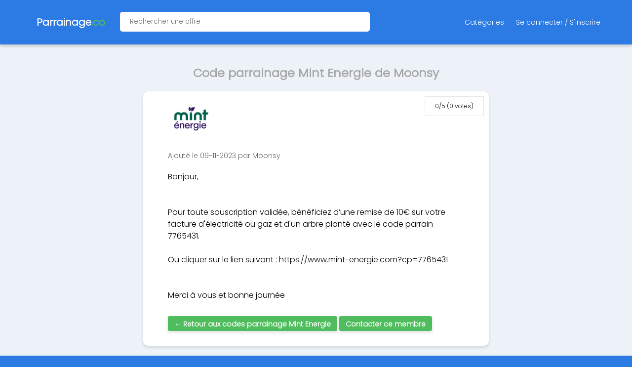

--- FILE ---
content_type: text/html; charset=UTF-8
request_url: https://parrainage.co/offers/94263
body_size: 34361
content:
<html class="offer" v="prod-14122022" lang="fr">
    <head>
		<script type="text/javascript" src="https://cache.consentframework.com/js/pa/37747/c/2wJBX/stub"></script>
		<script type="text/javascript" src="https://choices.consentframework.com/js/pa/37747/c/2wJBX/cmp" async></script>
		<!-- Global site tag (gtag.js) - Google Analytics -->
		<script async src="https://www.googletagmanager.com/gtag/js?id=G-FKVXNXNQYJ"></script>
		<script>
		  window.dataLayer = window.dataLayer || [];
		  function gtag(){dataLayer.push(arguments);}
		  gtag('js', new Date());

		  gtag('config', 'G-FKVXNXNQYJ');
		</script>
		<!-- UET MICROSOFT ADS -->
		<script>
		    (function(w,d,t,r,u)
		    {
		        var f,n,i;
		        w[u]=w[u]||[],f=function()
		        {
		            var o={ti:"26356374"};
		            o.q=w[u],w[u]=new UET(o),w[u].push("pageLoad")
		        },
		        n=d.createElement(t),n.src=r,n.async=1,n.onload=n.onreadystatechange=function()
		        {
		            var s=this.readyState;
		            s&&s!=="loaded"&&s!=="complete"||(f(),n.onload=n.onreadystatechange=null)
		        },
		        i=d.getElementsByTagName(t)[0],i.parentNode.insertBefore(n,i)
		    })
		    (window,document,"script","//bat.bing.com/bat.js","uetq");
		</script>
        <title>Code parrainage Mint Energie de Moonsy → 10€ offerts par votre parrain</title>
        <link rel="stylesheet" href="/css/style191222.css?v=011220211912" type="text/css">
		<script type="text/javascript" src="/js/less.js"></script>
		<link rel="preconnect" href="https://fonts.googleapis.com">
		<link rel="preconnect" href="https://fonts.gstatic.com" crossorigin>
        <link rel="icon" type="image/png" href="/css/favicon.png" />
        <meta charset="UTF-8">
        <meta name="viewport" content="width=device-width, initial-scale=1">
        <meta name="description" content="Offre de Parrainage Mint Energie de Moonsy : Bonjour,


Pour toute souscription validée, bénéficiez d’une remise de 10€ sur votre facture d&#039;électricité ou gaz et d&#039;un arbre planté avec le code parrain 7765431.

Ou cliquer sur le lien suivant : https://www.mint-energie.com?cp=7765431


Merci ...">
        <meta name="keywords" content="code parrainage Mint Energie de Moonsy, code parrain Mint Energie de Moonsy, code promo Mint Energie de Moonsy">
		        <meta name="robots" content="noindex, follow">
	</head> 
    <body class="offer">
        <link
  rel="stylesheet"
  href="https://cdnjs.cloudflare.com/ajax/libs/font-awesome/6.6.0/css/all.min.css"
  integrity="sha512-Kc323vGBEqzTmouAECnVceyQqyqdsSiqLQISBL29aUW4U/M7pSPA/gEUZQqv1cwx4OnYxTxve5UMg5GT6L4JJg=="
  crossorigin="anonymous"
  referrerpolicy="no-referrer"
/>
<div class="header">
  <div class="container">
    <div
      class="site-name"
      onclick="location.href='/';"
      style="cursor: pointer"
    >
      <span class="logo"></span>
      <strong class="name">
        <a href="/">Parrainage.co</a>
      </strong>
    </div>
    <div class="site-search" id="site-search">
      <div class="box-container">
        <div class="box">
          <div class="content">
            <input
              type="hidden"
              id="site-url-placeholder"
              value="/site/%id"
            />
            <div class="selected-site-container" data-site-select="true">
              <input
                class="selected"
                type="text"
                name="selected"
                placeholder="Rechercher une offre"
                autocomplete="no"
              />
            </div>
            <div class="search">
              <div class="search-options">
                <input
                  class="query"
                  autocomplete="off"
                  type="text"
                  name="query"
                  placeholder="Chercher le site"
                />
              </div>
            </div>
          </div>
        </div>
      </div>
    </div>
    <ul class="nav">
            <li id="categories-overlay-trigger">Catégories</li>
      <li><a href="/account/login">Se connecter / S'inscrire</a></li>
            </ul>
  </div>
</div>
<div class="categories-overlay" id="categories-overlay">
  <div class="box-container">
    <div class="box">
      <div class="content">
        <h2>Catégories</h2>
        <ul class="categories-list">
                    <li class="category-item">
            <a href="/categorie/alimentation-supermarches"
              >Alimentation, Supermarchés</a
            >
          </li>
                    <li class="category-item">
            <a href="/categorie/animaux"
              >Animaux</a
            >
          </li>
                    <li class="category-item">
            <a href="/categorie/auto-moto"
              >Auto Moto</a
            >
          </li>
                    <li class="category-item">
            <a href="/categorie/banques-assurances"
              >Banques Assurances</a
            >
          </li>
                    <li class="category-item">
            <a href="/categorie/beaute-sante"
              >Beauté Santé</a
            >
          </li>
                    <li class="category-item">
            <a href="/categorie/bricolage"
              >Bricolage</a
            >
          </li>
                    <li class="category-item">
            <a href="/categorie/cashback"
              >Cashback</a
            >
          </li>
                    <li class="category-item">
            <a href="/categorie/electricite-et-gaz"
              >Électricité et Gaz</a
            >
          </li>
                    <li class="category-item">
            <a href="/categorie/enfants-bebes-jeux"
              >Enfants, Bébés, Jeux</a
            >
          </li>
                    <li class="category-item">
            <a href="/categorie/high-tech-electromenager"
              >High tech &amp; Électroménager</a
            >
          </li>
                    <li class="category-item">
            <a href="/categorie/immobilier"
              >Immobilier</a
            >
          </li>
                    <li class="category-item">
            <a href="/categorie/internet-mobile-vpn"
              >Internet, Mobile, VPN</a
            >
          </li>
                    <li class="category-item">
            <a href="/categorie/investissement"
              >Investissement</a
            >
          </li>
                    <li class="category-item">
            <a href="/categorie/jeux-d-argent"
              >Jeux d’argent</a
            >
          </li>
                    <li class="category-item">
            <a href="/categorie/loisirs-voyages"
              >Loisirs voyages</a
            >
          </li>
                    <li class="category-item">
            <a href="/categorie/matelas-literie"
              >Matelas, Literie</a
            >
          </li>
                    <li class="category-item">
            <a href="/categorie/mode-vetements"
              >Mode, Vêtements</a
            >
          </li>
                    <li class="category-item">
            <a href="/categorie/photo-impression"
              >Photo &amp; Impression</a
            >
          </li>
                    <li class="category-item">
            <a href="/categorie/sondages"
              >Sondages</a
            >
          </li>
                    <li class="category-item">
            <a href="/categorie/sport"
              >Sport</a
            >
          </li>
                    <li class="category-item">
            <a href="/categorie/autres"
              >Autres</a
            >
          </li>
                  </ul>
      </div>
    </div>
  </div>
</div>
<ul id="offer-select-options" class="options" style="display: none">
    <li class="option" name="BoursoBank" href="/site/boursorama">
    BoursoBank
  </li>
    <li class="option" name="iGraal" href="/site/igraal">
    iGraal
  </li>
    <li class="option" name="RED by SFR" href="/site/red-by-sfr">
    RED by SFR
  </li>
    <li class="option" name="TotalEnergies" href="/site/total-energies">
    TotalEnergies
  </li>
    <li class="option" name="Poulpeo" href="/site/poulpeo">
    Poulpeo
  </li>
    <li class="option" name="Uber eats" href="/site/uber-eats">
    Uber eats
  </li>
    <li class="option" name="Fortuneo" href="/site/fortuneo">
    Fortuneo
  </li>
    <li class="option" name="Joko" href="/site/joko">
    Joko
  </li>
    <li class="option" name="Paypal" href="/site/paypal">
    Paypal
  </li>
    <li class="option" name="WeWard" href="/site/weward">
    WeWard
  </li>
    <li class="option" name="Ebuyclub" href="/site/ebuyclub">
    Ebuyclub
  </li>
    <li class="option" name="Binance" href="/site/binance">
    Binance
  </li>
    <li class="option" name="Revolut" href="/site/revolut">
    Revolut
  </li>
    <li class="option" name="Shopmium" href="/site/shopmium">
    Shopmium
  </li>
    <li class="option" name="Betclic" href="/site/betclic">
    Betclic
  </li>
    <li class="option" name="Trade Republic" href="/site/trade-republic">
    Trade Republic
  </li>
    <li class="option" name="Rakuten" href="/site/rakuten">
    Rakuten
  </li>
    <li class="option" name="Coinbase" href="/site/coinbase">
    Coinbase
  </li>
    <li class="option" name="Winamax" href="/site/winamax">
    Winamax
  </li>
    <li class="option" name="Attapoll" href="/site/attapoll">
    Attapoll
  </li>
    <li class="option" name="Choose" href="/site/choose">
    Choose
  </li>
    <li class="option" name="Showroomprive" href="/site/showroomprive">
    Showroomprive
  </li>
    <li class="option" name="Veepee" href="/site/vente-priv-e">
    Veepee
  </li>
    <li class="option" name="Deliveroo" href="/site/deliveroo">
    Deliveroo
  </li>
    <li class="option" name="Hello Bank" href="/site/hellobank">
    Hello Bank
  </li>
    <li class="option" name="Unibet" href="/site/unibet">
    Unibet
  </li>
    <li class="option" name="Meta Quest" href="/site/meta-quest">
    Meta Quest
  </li>
    <li class="option" name="Direct assurance" href="/site/directassurance">
    Direct assurance
  </li>
    <li class="option" name="Airbnb" href="/site/airbnb">
    Airbnb
  </li>
    <li class="option" name="Bricks" href="/site/bricks">
    Bricks
  </li>
    <li class="option" name="Aliexpress" href="/site/aliexpress">
    Aliexpress
  </li>
    <li class="option" name="Coupon Network" href="/site/coupon-network">
    Coupon Network
  </li>
    <li class="option" name="PMU" href="/site/pmu">
    PMU
  </li>
    <li class="option" name="Widilo" href="/site/widilo">
    Widilo
  </li>
    <li class="option" name="Naomi" href="/site/naomi">
    Naomi
  </li>
    <li class="option" name="Pokemon Go" href="/site/pokemon-go">
    Pokemon Go
  </li>
    <li class="option" name="N26" href="/site/n26">
    N26
  </li>
    <li class="option" name="SWISSBORG" href="/site/swissborg">
    SWISSBORG
  </li>
    <li class="option" name="Vinted" href="/site/vinted">
    Vinted
  </li>
    <li class="option" name="Crypto.com" href="/site/crypto.com">
    Crypto.com
  </li>
    <li class="option" name="L&#039;Olivier Assurance" href="/site/lolivier">
    L&#039;Olivier Assurance
  </li>
    <li class="option" name="Picnic" href="/site/picnic">
    Picnic
  </li>
    <li class="option" name="Mint Energie" href="/site/mint-energie">
    Mint Energie
  </li>
    <li class="option" name="Temu" href="/site/temu">
    Temu
  </li>
    <li class="option" name="HoneyGain" href="/site/honeygain">
    HoneyGain
  </li>
    <li class="option" name="American Express" href="/site/american-express">
    American Express
  </li>
    <li class="option" name="Trading 212" href="/site/trading-212">
    Trading 212
  </li>
    <li class="option" name="MyProtein" href="/site/myprotein">
    MyProtein
  </li>
    <li class="option" name="Back Market" href="/site/back-market">
    Back Market
  </li>
    <li class="option" name="Shein" href="/site/shein">
    Shein
  </li>
    <li class="option" name="Bankin" href="/site/bankin">
    Bankin
  </li>
    <li class="option" name="Finary" href="/site/finary">
    Finary
  </li>
    <li class="option" name="Lydia" href="/site/lydia">
    Lydia
  </li>
    <li class="option" name="Pi Network" href="/site/pi-network">
    Pi Network
  </li>
    <li class="option" name="Emrys" href="/site/emrys">
    Emrys
  </li>
    <li class="option" name="Sorare" href="/site/sorare">
    Sorare
  </li>
    <li class="option" name="Swagbucks" href="/site/swagbucks">
    Swagbucks
  </li>
    <li class="option" name="TheFork (ex LaFourchette)" href="/site/lafourchette">
    TheFork (ex LaFourchette)
  </li>
    <li class="option" name="Wanteeed" href="/site/wanteeed">
    Wanteeed
  </li>
    <li class="option" name="Macadam App" href="/site/macadam">
    Macadam App
  </li>
    <li class="option" name="Beauté Privée" href="/site/beaute-privee">
    Beauté Privée
  </li>
    <li class="option" name="Hello Fresh" href="/site/hello-fresh">
    Hello Fresh
  </li>
    <li class="option" name="La Première Brique" href="/site/la-premiere-brique">
    La Première Brique
  </li>
    <li class="option" name="Jow" href="/site/jow">
    Jow
  </li>
    <li class="option" name="Phenix" href="/site/phenix">
    Phenix
  </li>
    <li class="option" name="Bienprêter" href="/site/bien-preter">
    Bienprêter
  </li>
    <li class="option" name="Ubaldi" href="/site/ubaldi">
    Ubaldi
  </li>
    <li class="option" name="Wise (ex Transferwise)" href="/site/transferwise">
    Wise (ex Transferwise)
  </li>
    <li class="option" name="Freebitcoin" href="/site/freebitcoin">
    Freebitcoin
  </li>
    <li class="option" name="Blablacar Daily" href="/site/blablacar-daily">
    Blablacar Daily
  </li>
    <li class="option" name="Octopus Energy" href="/site/octopus">
    Octopus Energy
  </li>
    <li class="option" name="Enerfip" href="/site/enerfip">
    Enerfip
  </li>
    <li class="option" name="AutoHeroe" href="/site/autoheroe">
    AutoHeroe
  </li>
    <li class="option" name="Linxea" href="/site/linxea">
    Linxea
  </li>
    <li class="option" name="La Fourche" href="/site/la-fourche">
    La Fourche
  </li>
    <li class="option" name="Zooplus" href="/site/zooplus">
    Zooplus
  </li>
    <li class="option" name="Alpiq" href="/site/alpiq">
    Alpiq
  </li>
    <li class="option" name="Spliiit" href="/site/spliiit">
    Spliiit
  </li>
    <li class="option" name="Shopopop" href="/site/shopopop">
    Shopopop
  </li>
    <li class="option" name="Miimosa" href="/site/miimosa">
    Miimosa
  </li>
    <li class="option" name="October" href="/site/october">
    October
  </li>
    <li class="option" name="Mon Petit Placement" href="/site/mon-petit-placement">
    Mon Petit Placement
  </li>
    <li class="option" name="Cuure" href="/site/cuure">
    Cuure
  </li>
    <li class="option" name="Cheerz" href="/site/cheerz">
    Cheerz
  </li>
    <li class="option" name="Parions Sport" href="/site/parions-sport">
    Parions Sport
  </li>
    <li class="option" name="Beebs" href="/site/beebs">
    Beebs
  </li>
    <li class="option" name="Monsieur Marguerite" href="/site/monsieur-marguerite">
    Monsieur Marguerite
  </li>
    <li class="option" name="Bene Bono" href="/site/hors-normes">
    Bene Bono
  </li>
    <li class="option" name="Money walkie" href="/site/money-walkie">
    Money walkie
  </li>
    <li class="option" name="Vivid" href="/site/vivid">
    Vivid
  </li>
    <li class="option" name="Canal+" href="/site/canalplus">
    Canal+
  </li>
    <li class="option" name="ComeUp" href="/site/5euros-com">
    ComeUp
  </li>
    <li class="option" name="HP Instant Ink" href="/site/hp">
    HP Instant Ink
  </li>
    <li class="option" name="BeMyEye" href="/site/bemyeye">
    BeMyEye
  </li>
    <li class="option" name="Sweatcoin" href="/site/sweatcoin">
    Sweatcoin
  </li>
    <li class="option" name="Home Exchange" href="/site/home-exchange">
    Home Exchange
  </li>
    <li class="option" name="Lookfantastic" href="/site/lookfantastic">
    Lookfantastic
  </li>
    <li class="option" name="Freecash" href="/site/freecash">
    Freecash
  </li>
    <li class="option" name="Poll Pay" href="/site/poll-pay">
    Poll Pay
  </li>
    <li class="option" name="Nutripure" href="/site/nutripure">
    Nutripure
  </li>
    <li class="option" name="Getaround (ex Drivy)" href="/site/getaround">
    Getaround (ex Drivy)
  </li>
    <li class="option" name="Hopper" href="/site/hopper">
    Hopper
  </li>
    <li class="option" name="GEEV" href="/site/geev">
    GEEV
  </li>
    <li class="option" name="Bybit" href="/site/bybit">
    Bybit
  </li>
    <li class="option" name="Nexo" href="/site/nexo">
    Nexo
  </li>
    <li class="option" name="Tombol App" href="/site/tombol-app">
    Tombol App
  </li>
    <li class="option" name="Société Générale" href="/site/societe-generale">
    Société Générale
  </li>
    <li class="option" name="topcashback" href="/site/topcashback">
    topcashback
  </li>
    <li class="option" name="Bitpanda" href="/site/bitpanda">
    Bitpanda
  </li>
    <li class="option" name="Greenweez" href="/site/greenweez">
    Greenweez
  </li>
    <li class="option" name="Yomoni" href="/site/yomoni">
    Yomoni
  </li>
    <li class="option" name="Engie" href="/site/engie">
    Engie
  </li>
    <li class="option" name="Kucoin" href="/site/kucoin">
    Kucoin
  </li>
    <li class="option" name="KAROS" href="/site/karos-france">
    KAROS
  </li>
    <li class="option" name="Tesla" href="/site/tesla">
    Tesla
  </li>
    <li class="option" name="Degiro" href="/site/degiro">
    Degiro
  </li>
    <li class="option" name="Woolsocks" href="/site/woolsocks">
    Woolsocks
  </li>
    <li class="option" name="Staycation" href="/site/staycation">
    Staycation
  </li>
    <li class="option" name="Primeo Energie" href="/site/primeo-energie">
    Primeo Energie
  </li>
    <li class="option" name="Pandacraft" href="/site/pandacraft">
    Pandacraft
  </li>
    <li class="option" name="Shadow" href="/site/shadow">
    Shadow
  </li>
    <li class="option" name="YesStyle" href="/site/yesstyle">
    YesStyle
  </li>
    <li class="option" name="Lyf Pay" href="/site/lyf-pay">
    Lyf Pay
  </li>
    <li class="option" name="Quitoque" href="/site/quitoque">
    Quitoque
  </li>
    <li class="option" name="Pasha (ex Aircampus)" href="/site/aircampus">
    Pasha (ex Aircampus)
  </li>
    <li class="option" name="Monabanq" href="/site/monabanq">
    Monabanq
  </li>
    <li class="option" name="Royaltiz" href="/site/royaltiz">
    Royaltiz
  </li>
    <li class="option" name="Eurofil" href="/site/eurofil-by-aviva">
    Eurofil
  </li>
    <li class="option" name="Fizzer" href="/site/fizzer">
    Fizzer
  </li>
    <li class="option" name="Qonto" href="/site/qonto">
    Qonto
  </li>
    <li class="option" name="Stormgain" href="/site/stormgain">
    Stormgain
  </li>
    <li class="option" name="Moolineo" href="/site/moolineo">
    Moolineo
  </li>
    <li class="option" name="eToro" href="/site/etoro">
    eToro
  </li>
    <li class="option" name="Emma Matelas" href="/site/emma">
    Emma Matelas
  </li>
    <li class="option" name="MonAvisLeRendGratuit" href="/site/monavislerendgratuit">
    MonAvisLeRendGratuit
  </li>
    <li class="option" name="Capital Koala" href="/site/capital-koala">
    Capital Koala
  </li>
    <li class="option" name="Le Fourgon" href="/site/le-fourgon">
    Le Fourgon
  </li>
    <li class="option" name="Corum" href="/site/corum">
    Corum
  </li>
    <li class="option" name="Moovance" href="/site/moovance">
    Moovance
  </li>
    <li class="option" name="Wecasa" href="/site/wecasa">
    Wecasa
  </li>
    <li class="option" name="Igraal market" href="/site/igraal-market">
    Igraal market
  </li>
    <li class="option" name="Ilek" href="/site/ilek">
    Ilek
  </li>
    <li class="option" name="Horace" href="/site/horace">
    Horace
  </li>
    <li class="option" name="The Bradery" href="/site/the-bradery">
    The Bradery
  </li>
    <li class="option" name="Best Secret" href="/site/best-secret">
    Best Secret
  </li>
    <li class="option" name="Bolt" href="/site/bolt">
    Bolt
  </li>
    <li class="option" name="Spartoo" href="/site/spartoo">
    Spartoo
  </li>
    <li class="option" name="Private Sport Shop" href="/site/private-sport-shop">
    Private Sport Shop
  </li>
    <li class="option" name="Ynstant" href="/site/ynstant">
    Ynstant
  </li>
    <li class="option" name="BUT Cuisine" href="/site/but">
    BUT Cuisine
  </li>
    <li class="option" name="Keetiz" href="/site/keetiz">
    Keetiz
  </li>
    <li class="option" name="Enercoop" href="/site/enercoop">
    Enercoop
  </li>
    <li class="option" name="Orange Bank" href="/site/orange-bank">
    Orange Bank
  </li>
    <li class="option" name="Franprix" href="/site/franprix">
    Franprix
  </li>
    <li class="option" name="Lita" href="/site/lita">
    Lita
  </li>
    <li class="option" name="Autodoc" href="/site/autodoc">
    Autodoc
  </li>
    <li class="option" name="Uber" href="/site/uber">
    Uber
  </li>
    <li class="option" name="Sosh" href="/site/sosh">
    Sosh
  </li>
    <li class="option" name="Ohm Energie" href="/site/ohm-energie">
    Ohm Energie
  </li>
    <li class="option" name="Vazee" href="/site/vazee">
    Vazee
  </li>
    <li class="option" name="Brico Privé" href="/site/brico-priv">
    Brico Privé
  </li>
    <li class="option" name="Zoomalia" href="/site/zoomalia">
    Zoomalia
  </li>
    <li class="option" name="Aroma Zone" href="/site/aroma-zone">
    Aroma Zone
  </li>
    <li class="option" name="Zebet" href="/site/zebet">
    Zebet
  </li>
    <li class="option" name="BforBank" href="/site/bforbank">
    BforBank
  </li>
    <li class="option" name="Taptap send" href="/site/taptap-send">
    Taptap send
  </li>
    <li class="option" name="Free Now" href="/site/free-now">
    Free Now
  </li>
    <li class="option" name="Nickel" href="/site/nickel">
    Nickel
  </li>
    <li class="option" name="Ledger" href="/site/ledger">
    Ledger
  </li>
    <li class="option" name="Lalalab" href="/site/lalalab">
    Lalalab
  </li>
    <li class="option" name="Dalma" href="/site/dalma">
    Dalma
  </li>
    <li class="option" name="Pampers" href="/site/pampers">
    Pampers
  </li>
    <li class="option" name="Heetch" href="/site/heetch">
    Heetch
  </li>
    <li class="option" name="Instant Gaming" href="/site/instant-gaming">
    Instant Gaming
  </li>
    <li class="option" name="Winwalk" href="/site/winwalk">
    Winwalk
  </li>
    <li class="option" name="Photoweb" href="/site/photoweb">
    Photoweb
  </li>
    <li class="option" name="Bourse direct" href="/site/bourse-direct">
    Bourse direct
  </li>
    <li class="option" name="GMF" href="/site/gmf">
    GMF
  </li>
    <li class="option" name="Livret P." href="/site/livret-p">
    Livret P.
  </li>
    <li class="option" name="EarnApp" href="/site/earnapp">
    EarnApp
  </li>
    <li class="option" name="Frichti" href="/site/frichti">
    Frichti
  </li>
    <li class="option" name="AI MARKETING" href="/site/ai-marketing">
    AI MARKETING
  </li>
    <li class="option" name="Casino Max" href="/site/casino-max">
    Casino Max
  </li>
    <li class="option" name="BNP Paribas" href="/site/bnp-paribas">
    BNP Paribas
  </li>
    <li class="option" name="Planete OUI" href="/site/planeteoui">
    Planete OUI
  </li>
    <li class="option" name="hello watt" href="/site/hello-watt">
    hello watt
  </li>
    <li class="option" name="Pixpay" href="/site/pixpay">
    Pixpay
  </li>
    <li class="option" name="Beem Energy" href="/site/beem">
    Beem Energy
  </li>
    <li class="option" name="Cashbee" href="/site/cashbee">
    Cashbee
  </li>
    <li class="option" name="Irun" href="/site/irun">
    Irun
  </li>
    <li class="option" name="Curve" href="/site/curve">
    Curve
  </li>
    <li class="option" name="Pawns App" href="/site/pawns-app">
    Pawns App
  </li>
    <li class="option" name="Saveur Bière" href="/site/saveur-bi-re">
    Saveur Bière
  </li>
    <li class="option" name="Ulys by Vinci Autouroutes" href="/site/ulys-by-vinci-autouroutes">
    Ulys by Vinci Autouroutes
  </li>
    <li class="option" name="Dropbox" href="/site/dropbox">
    Dropbox
  </li>
    <li class="option" name="PretUp" href="/site/pretup">
    PretUp
  </li>
    <li class="option" name="Acheel" href="/site/acheel">
    Acheel
  </li>
    <li class="option" name="DOTT" href="/site/dott">
    DOTT
  </li>
    <li class="option" name="Gate.io" href="/site/gate-io">
    Gate.io
  </li>
    <li class="option" name="Fid me" href="/site/fid-me">
    Fid me
  </li>
    <li class="option" name="Okx (ex OKEx)" href="/site/okex">
    Okx (ex OKEx)
  </li>
    <li class="option" name="Alterna" href="/site/alterna">
    Alterna
  </li>
    <li class="option" name="Wecando" href="/site/wecando">
    Wecando
  </li>
    <li class="option" name="Nord VPN" href="/site/nord-vpn">
    Nord VPN
  </li>
    <li class="option" name="Klaxit" href="/site/klaxit">
    Klaxit
  </li>
    <li class="option" name="Just Mining" href="/site/just-mining">
    Just Mining
  </li>
    <li class="option" name="Maiar" href="/site/maiar">
    Maiar
  </li>
    <li class="option" name="Tonies" href="/site/tonies">
    Tonies
  </li>
    <li class="option" name="Iroko ZEN" href="/site/iroko-zen">
    Iroko ZEN
  </li>
    <li class="option" name="Mistplay" href="/site/mistplay">
    Mistplay
  </li>
    <li class="option" name="Blissim" href="/site/blissim">
    Blissim
  </li>
    <li class="option" name="Refectory" href="/site/refectory-ex-dejbox">
    Refectory
  </li>
    <li class="option" name="Raizers" href="/site/raizers">
    Raizers
  </li>
    <li class="option" name="Solylend" href="/site/solylend">
    Solylend
  </li>
    <li class="option" name="Shine" href="/site/shine">
    Shine
  </li>
    <li class="option" name="Deblock" href="/site/deblock">
    Deblock
  </li>
    <li class="option" name="Bravospeed" href="/site/bravospeed">
    Bravospeed
  </li>
    <li class="option" name="Mintos" href="/site/mintos">
    Mintos
  </li>
    <li class="option" name="Prime Opinion" href="/site/prime-opinion">
    Prime Opinion
  </li>
    <li class="option" name="Clipclaps" href="/site/clipclaps">
    Clipclaps
  </li>
    <li class="option" name="Bitstack" href="/site/bitstack">
    Bitstack
  </li>
    <li class="option" name="Glossybox" href="/site/glossybox">
    Glossybox
  </li>
    <li class="option" name="Bitget" href="/site/bitget">
    Bitget
  </li>
    <li class="option" name="Anaxago" href="/site/anaxago">
    Anaxago
  </li>
    <li class="option" name="Go Mojo" href="/site/go-mojo">
    Go Mojo
  </li>
    <li class="option" name="Bravoloto" href="/site/bravoloto">
    Bravoloto
  </li>
    <li class="option" name="Cointiply" href="/site/cointiply">
    Cointiply
  </li>
    <li class="option" name="Bee Network" href="/site/bee-network">
    Bee Network
  </li>
    <li class="option" name="Dr Smile" href="/site/dr-smile">
    Dr Smile
  </li>
    <li class="option" name="FeaturePoints" href="/site/featurepoints">
    FeaturePoints
  </li>
    <li class="option" name="Sendwave" href="/site/sendwave">
    Sendwave
  </li>
    <li class="option" name="Yoojo" href="/site/yoojo">
    Yoojo
  </li>
    <li class="option" name="900.care" href="/site/900-care">
    900.care
  </li>
    <li class="option" name="Adidas" href="/site/adidas">
    Adidas
  </li>
    <li class="option" name="Quoty" href="/site/quoty">
    Quoty
  </li>
    <li class="option" name="Zavvi" href="/site/zavvi">
    Zavvi
  </li>
    <li class="option" name="Eureka survey" href="/site/eureka-survey">
    Eureka survey
  </li>
    <li class="option" name="Cryptotab" href="/site/cryptotab">
    Cryptotab
  </li>
    <li class="option" name="Presearch" href="/site/presearch">
    Presearch
  </li>
    <li class="option" name="Hamster Kombat" href="/site/hamster-kombat">
    Hamster Kombat
  </li>
    <li class="option" name="Les Entreprêteurs" href="/site/les-entrepreteurs">
    Les Entreprêteurs
  </li>
    <li class="option" name="Yespark" href="/site/yespark">
    Yespark
  </li>
    <li class="option" name="Duolingo" href="/site/duolingo">
    Duolingo
  </li>
    <li class="option" name="Lendopolis" href="/site/lendopolis">
    Lendopolis
  </li>
    <li class="option" name="Next mobiles" href="/site/next-mobiles">
    Next mobiles
  </li>
    <li class="option" name="Subway" href="/site/subway">
    Subway
  </li>
    <li class="option" name="Bebeboutik" href="/site/bebeboutik">
    Bebeboutik
  </li>
    <li class="option" name="Kalista" href="/site/kalista">
    Kalista
  </li>
    <li class="option" name="Asphalte" href="/site/asphalte">
    Asphalte
  </li>
    <li class="option" name="Lime" href="/site/lime">
    Lime
  </li>
    <li class="option" name="Fun-C" href="/site/fun-c">
    Fun-C
  </li>
    <li class="option" name="Classpass" href="/site/classpass">
    Classpass
  </li>
    <li class="option" name="Wawashi" href="/site/wawashi">
    Wawashi
  </li>
    <li class="option" name="Zenpark" href="/site/zenpark">
    Zenpark
  </li>
    <li class="option" name="Loonea" href="/site/loonea">
    Loonea
  </li>
    <li class="option" name="Cdiscount" href="/site/cdiscount">
    Cdiscount
  </li>
    <li class="option" name="Kard" href="/site/kard">
    Kard
  </li>
    <li class="option" name="Potager City" href="/site/potager-city">
    Potager City
  </li>
    <li class="option" name="La belle vie" href="/site/la-belle-vie">
    La belle vie
  </li>
    <li class="option" name="Youprice" href="/site/youprice">
    Youprice
  </li>
    <li class="option" name="Indy (ex Georges)" href="/site/indy-by-georges">
    Indy (ex Georges)
  </li>
    <li class="option" name="Celsius Network" href="/site/celsius-network">
    Celsius Network
  </li>
    <li class="option" name="Xiaomi" href="/site/xiaomi">
    Xiaomi
  </li>
    <li class="option" name="H&amp;M" href="/site/h-m">
    H&amp;M
  </li>
    <li class="option" name="FaucetCrypto" href="/site/faucetcrypto">
    FaucetCrypto
  </li>
    <li class="option" name="Moning.co" href="/site/moning-co">
    Moning.co
  </li>
    <li class="option" name="Ultra Premium Direct" href="/site/ultra-premium">
    Ultra Premium Direct
  </li>
    <li class="option" name="Hi" href="/site/hi">
    Hi
  </li>
    <li class="option" name="SimCash" href="/site/simcash">
    SimCash
  </li>
    <li class="option" name="Maximiles" href="/site/maximiles">
    Maximiles
  </li>
    <li class="option" name="STAKE" href="/site/stake">
    STAKE
  </li>
    <li class="option" name="Tier" href="/site/tier">
    Tier
  </li>
    <li class="option" name="Pathé Gaumont" href="/site/pathe-gaumont">
    Pathé Gaumont
  </li>
    <li class="option" name="Rollercoin" href="/site/rollercoin">
    Rollercoin
  </li>
    <li class="option" name="Alan" href="/site/alan">
    Alan
  </li>
    <li class="option" name="Gaddin" href="/site/gaddin">
    Gaddin
  </li>
    <li class="option" name="IONOS 1&amp;1" href="/site/ionos-1-1">
    IONOS 1&amp;1
  </li>
    <li class="option" name="Vattenfal" href="/site/vattenfal">
    Vattenfal
  </li>
    <li class="option" name="ENI" href="/site/eni">
    ENI
  </li>
    <li class="option" name="IPSOS ISAY" href="/site/ipsos-isay">
    IPSOS ISAY
  </li>
    <li class="option" name="Hostinger" href="/site/hostinger">
    Hostinger
  </li>
    <li class="option" name="CakeDefi" href="/site/cakedefi">
    CakeDefi
  </li>
    <li class="option" name="Worldremit" href="/site/worldremit">
    Worldremit
  </li>
    <li class="option" name="Basic Fit" href="/site/basic-fit">
    Basic Fit
  </li>
    <li class="option" name="Appkarma" href="/site/appkarma">
    Appkarma
  </li>
    <li class="option" name="Flink" href="/site/flink">
    Flink
  </li>
    <li class="option" name="Peer2Profit" href="/site/peer2profit">
    Peer2Profit
  </li>
    <li class="option" name="May app" href="/site/may-app">
    May app
  </li>
    <li class="option" name="Pourdebon" href="/site/pourdebon">
    Pourdebon
  </li>
    <li class="option" name="Systeme.io" href="/site/system-io">
    Systeme.io
  </li>
    <li class="option" name="Fiverr" href="/site/fiverr">
    Fiverr
  </li>
    <li class="option" name="Gaz De Bordeaux" href="/site/gaz-de-bordeaux">
    Gaz De Bordeaux
  </li>
    <li class="option" name="Meilleurtaux Placement" href="/site/meilleurtaux-placement">
    Meilleurtaux Placement
  </li>
    <li class="option" name="Campus Coach" href="/site/campus-coach">
    Campus Coach
  </li>
    <li class="option" name="Babbel" href="/site/babbel">
    Babbel
  </li>
    <li class="option" name="Kraken" href="/site/kraken">
    Kraken
  </li>
    <li class="option" name="Twino" href="/site/twino">
    Twino
  </li>
    <li class="option" name="Homunity" href="/site/homunity">
    Homunity
  </li>
    <li class="option" name="Crédit Agricole" href="/site/credit-agricole">
    Crédit Agricole
  </li>
    <li class="option" name="Bouygues Telecom" href="/site/bouygues-telecom">
    Bouygues Telecom
  </li>
    <li class="option" name="Place des cartes" href="/site/place-des-cartes">
    Place des cartes
  </li>
    <li class="option" name="Bankybee" href="/site/bankybee">
    Bankybee
  </li>
    <li class="option" name="Macif" href="/site/macif">
    Macif
  </li>
    <li class="option" name="Star Citizen" href="/site/star-citizen">
    Star Citizen
  </li>
    <li class="option" name="Assurancevie.com" href="/site/assurancevie-com">
    Assurancevie.com
  </li>
    <li class="option" name="Augment.eco" href="/site/augment-eco">
    Augment.eco
  </li>
    <li class="option" name="Wish" href="/site/wish">
    Wish
  </li>
    <li class="option" name="WeShareBonds" href="/site/wesharebonds">
    WeShareBonds
  </li>
    <li class="option" name="Tik Tok" href="/site/tik-tok">
    Tik Tok
  </li>
    <li class="option" name="Cash&#039;em All" href="/site/cashem-all">
    Cash&#039;em All
  </li>
    <li class="option" name="2Captcha" href="/site/2captcha">
    2Captcha
  </li>
    <li class="option" name="Freecoffee" href="/site/freecoffee">
    Freecoffee
  </li>
    <li class="option" name="Kviku Finance" href="/site/kviku-finance">
    Kviku Finance
  </li>
    <li class="option" name="Streetbees" href="/site/streetbees">
    Streetbees
  </li>
    <li class="option" name="Lebara" href="/site/lebara">
    Lebara
  </li>
    <li class="option" name="Ember Fund" href="/site/ember">
    Ember Fund
  </li>
    <li class="option" name="Leocare" href="/site/leo-care">
    Leocare
  </li>
    <li class="option" name="Tediber" href="/site/tediber">
    Tediber
  </li>
    <li class="option" name="flitter" href="/site/flitter">
    flitter
  </li>
    <li class="option" name="Nalo" href="/site/nalo">
    Nalo
  </li>
    <li class="option" name="Famileo" href="/site/famileo">
    Famileo
  </li>
    <li class="option" name="Lucky Cash" href="/site/lucky-cash">
    Lucky Cash
  </li>
    <li class="option" name="ReInvest24" href="/site/reinvest24">
    ReInvest24
  </li>
    <li class="option" name="Abby" href="/site/abby">
    Abby
  </li>
    <li class="option" name="Unbottled" href="/site/unbottled">
    Unbottled
  </li>
    <li class="option" name="Robocash" href="/site/robocash">
    Robocash
  </li>
    <li class="option" name="ZEturf" href="/site/zeturf">
    ZEturf
  </li>
    <li class="option" name="Degustabox" href="/site/degustabox">
    Degustabox
  </li>
    <li class="option" name="Caats" href="/site/caats">
    Caats
  </li>
    <li class="option" name="Le closet" href="/site/le-closet">
    Le closet
  </li>
    <li class="option" name="Bip and Go" href="/site/bip-and-go">
    Bip and Go
  </li>
    <li class="option" name="Assurly" href="/site/assurly">
    Assurly
  </li>
    <li class="option" name="Motoblouz" href="/site/motoblouz">
    Motoblouz
  </li>
    <li class="option" name="Roamler" href="/site/roamler">
    Roamler
  </li>
    <li class="option" name="Groupon" href="/site/groupon">
    Groupon
  </li>
    <li class="option" name="The Protein Works" href="/site/the-protein-works">
    The Protein Works
  </li>
    <li class="option" name="Coco Cooking" href="/site/coco-cooking">
    Coco Cooking
  </li>
    <li class="option" name="Bipi Car" href="/site/bipi-car">
    Bipi Car
  </li>
    <li class="option" name="AuMaxpourmoi" href="/site/aumaxpourmoi">
    AuMaxpourmoi
  </li>
    <li class="option" name="Booking.com" href="/site/booking-com">
    Booking.com
  </li>
    <li class="option" name="McMoney" href="/site/mcmoney">
    McMoney
  </li>
    <li class="option" name="Amazon Prime Video" href="/site/amazon-prime-video">
    Amazon Prime Video
  </li>
    <li class="option" name="Gomypartner" href="/site/gomypartner">
    Gomypartner
  </li>
    <li class="option" name="Epicery" href="/site/epicery">
    Epicery
  </li>
    <li class="option" name="Pool Pay" href="/site/pool-pay">
    Pool Pay
  </li>
    <li class="option" name="Animal Crossing" href="/site/animal-crossing">
    Animal Crossing
  </li>
    <li class="option" name="Goodvest" href="/site/goodvest">
    Goodvest
  </li>
    <li class="option" name="Zap Surveys" href="/site/zap-surveys">
    Zap Surveys
  </li>
    <li class="option" name="in&amp;motion (Inemotion)" href="/site/in-motion-inemotion">
    in&amp;motion (Inemotion)
  </li>
    <li class="option" name="Bam Courses" href="/site/bam-courses">
    Bam Courses
  </li>
    <li class="option" name="Pimpup" href="/site/pimpup">
    Pimpup
  </li>
    <li class="option" name="Green nation" href="/site/greennation-green">
    Green nation
  </li>
    <li class="option" name="Dougs" href="/site/dougs">
    Dougs
  </li>
    <li class="option" name="Cooltra" href="/site/cooltra">
    Cooltra
  </li>
    <li class="option" name="Maniabook" href="/site/maniabook">
    Maniabook
  </li>
    <li class="option" name="Le club bio" href="/site/le-club-bio">
    Le club bio
  </li>
    <li class="option" name="Zity" href="/site/zity">
    Zity
  </li>
    <li class="option" name="Cartouche Toner" href="/site/cartouche-toner">
    Cartouche Toner
  </li>
    <li class="option" name="UpHold" href="/site/uphold">
    UpHold
  </li>
    <li class="option" name="Moonwalk App" href="/site/moonwalk">
    Moonwalk App
  </li>
    <li class="option" name="Sklum" href="/site/sklum">
    Sklum
  </li>
    <li class="option" name="Kazidomi" href="/site/kazidomi">
    Kazidomi
  </li>
    <li class="option" name="My Little Box" href="/site/my-little-box">
    My Little Box
  </li>
    <li class="option" name="GRASS" href="/site/grass">
    GRASS
  </li>
    <li class="option" name="Crédit Mutuel" href="/site/credit-mutuel">
    Crédit Mutuel
  </li>
    <li class="option" name="Omie" href="/site/omie-et-cie">
    Omie
  </li>
    <li class="option" name="Mega" href="/site/mega">
    Mega
  </li>
    <li class="option" name="FDJ" href="/site/fdj">
    FDJ
  </li>
    <li class="option" name="letyshops" href="/site/letyshops">
    letyshops
  </li>
    <li class="option" name="ClubFunding" href="/site/clubfunding">
    ClubFunding
  </li>
    <li class="option" name="Sowee" href="/site/sowee">
    Sowee
  </li>
    <li class="option" name="AscendEX" href="/site/ascendex">
    AscendEX
  </li>
    <li class="option" name="Barry Energy" href="/site/barry-energy">
    Barry Energy
  </li>
    <li class="option" name="Manucurist" href="/site/manucurist">
    Manucurist
  </li>
    <li class="option" name="FireFaucet" href="/site/firefaucet">
    FireFaucet
  </li>
    <li class="option" name="Onatera" href="/site/onatera">
    Onatera
  </li>
    <li class="option" name="Coinlist" href="/site/coinlist">
    Coinlist
  </li>
    <li class="option" name="Storewards" href="/site/storewards">
    Storewards
  </li>
    <li class="option" name="Satispay" href="/site/satispay">
    Satispay
  </li>
    <li class="option" name="Yper" href="/site/yper">
    Yper
  </li>
    <li class="option" name="Qmee" href="/site/qmee">
    Qmee
  </li>
    <li class="option" name="kryll" href="/site/kryll">
    kryll
  </li>
    <li class="option" name="Lendosphere" href="/site/lendosphere">
    Lendosphere
  </li>
    <li class="option" name="BlockFi" href="/site/blockfi">
    BlockFi
  </li>
    <li class="option" name="Joovence" href="/site/joovence">
    Joovence
  </li>
    <li class="option" name="Appinio" href="/site/appinio">
    Appinio
  </li>
    <li class="option" name="Answer It" href="/site/answer-it">
    Answer It
  </li>
    <li class="option" name="Betsson" href="/site/betsson">
    Betsson
  </li>
    <li class="option" name="MyLOOT" href="/site/myloot">
    MyLOOT
  </li>
    <li class="option" name="Nespresso" href="/site/nespresso">
    Nespresso
  </li>
    <li class="option" name="Méga énergie" href="/site/mega-energie">
    Méga énergie
  </li>
    <li class="option" name="Klarna" href="/site/klarna">
    Klarna
  </li>
    <li class="option" name="TradingView" href="/site/tradingview">
    TradingView
  </li>
    <li class="option" name="Timebucks" href="/site/timebucks">
    Timebucks
  </li>
    <li class="option" name="RealT" href="/site/realt">
    RealT
  </li>
    <li class="option" name="Huobi Global" href="/site/huobi-global">
    Huobi Global
  </li>
    <li class="option" name="Atida" href="/site/santediscount">
    Atida
  </li>
    <li class="option" name="Ulysse" href="/site/ulysse">
    Ulysse
  </li>
    <li class="option" name="Banque CIC" href="/site/cic">
    Banque CIC
  </li>
    <li class="option" name="Stych" href="/site/stych">
    Stych
  </li>
    <li class="option" name="Teetsh" href="/site/teetsh">
    Teetsh
  </li>
    <li class="option" name="Bulb" href="/site/bulb">
    Bulb
  </li>
    <li class="option" name="Univox" href="/site/univox">
    Univox
  </li>
    <li class="option" name="motto" href="/site/motto">
    motto
  </li>
    <li class="option" name="Omio" href="/site/omio">
    Omio
  </li>
    <li class="option" name="FIDELIO" href="/site/fidelio">
    FIDELIO
  </li>
    <li class="option" name="Beauty coiffure" href="/site/beauty-coiffure">
    Beauty coiffure
  </li>
    <li class="option" name="Respire" href="/site/respire">
    Respire
  </li>
    <li class="option" name="Ramify" href="/site/ramify">
    Ramify
  </li>
    <li class="option" name="Lendermarket" href="/site/lendermarket">
    Lendermarket
  </li>
    <li class="option" name="Racetools" href="/site/racetools">
    Racetools
  </li>
    <li class="option" name="Green Got" href="/site/green-got">
    Green Got
  </li>
    <li class="option" name="Ideel" href="/site/ideel">
    Ideel
  </li>
    <li class="option" name="Lookiero" href="/site/lookiero">
    Lookiero
  </li>
    <li class="option" name="Pcloud" href="/site/pcloud">
    Pcloud
  </li>
    <li class="option" name="Audible" href="/site/audible">
    Audible
  </li>
    <li class="option" name="ASOS" href="/site/asos">
    ASOS
  </li>
    <li class="option" name="Bondora" href="/site/bondora">
    Bondora
  </li>
    <li class="option" name="Alldebrid" href="/site/alldebrid">
    Alldebrid
  </li>
    <li class="option" name="Repeat" href="/site/repeat">
    Repeat
  </li>
    <li class="option" name="Smala" href="/site/smala">
    Smala
  </li>
    <li class="option" name="Shopbuddies" href="/site/shopbuddies">
    Shopbuddies
  </li>
    <li class="option" name="Enaba" href="/site/enaba">
    Enaba
  </li>
    <li class="option" name="Remitly" href="/site/remitly">
    Remitly
  </li>
    <li class="option" name="Futures Infinity" href="/site/futures-infinity">
    Futures Infinity
  </li>
    <li class="option" name="Japhy" href="/site/japhy">
    Japhy
  </li>
    <li class="option" name="Yego" href="/site/yego">
    Yego
  </li>
    <li class="option" name="My Little Trip" href="/site/my-little-trip">
    My Little Trip
  </li>
    <li class="option" name="Bit2Me" href="/site/bit2me">
    Bit2Me
  </li>
    <li class="option" name="epargnoo" href="/site/epargnoo">
    epargnoo
  </li>
    <li class="option" name="Etam" href="/site/etam">
    Etam
  </li>
    <li class="option" name="Freedom24" href="/site/freedom24">
    Freedom24
  </li>
    <li class="option" name="akt.io" href="/site/akt-io">
    akt.io
  </li>
    <li class="option" name="Aurore Market" href="/site/aurore-market">
    Aurore Market
  </li>
    <li class="option" name="Plutus" href="/site/plutus">
    Plutus
  </li>
    <li class="option" name="1fichier" href="/site/1fichier">
    1fichier
  </li>
    <li class="option" name="SumUp" href="/site/sumup">
    SumUp
  </li>
    <li class="option" name="Barrière Bet" href="/site/barriere-bet">
    Barrière Bet
  </li>
    <li class="option" name="Mon marché" href="/site/mon-marche">
    Mon marché
  </li>
    <li class="option" name="Pop in a box" href="/site/pop-in-a-box">
    Pop in a box
  </li>
    <li class="option" name="BazarChic" href="/site/bazarchic">
    BazarChic
  </li>
    <li class="option" name="Esketit" href="/site/esketit">
    Esketit
  </li>
    <li class="option" name="Naturedog" href="/site/naturedog">
    Naturedog
  </li>
    <li class="option" name="Léo And Go" href="/site/leo-and-go">
    Léo And Go
  </li>
    <li class="option" name="Sushi Shop" href="/site/sushi-shop">
    Sushi Shop
  </li>
    <li class="option" name="Orange" href="/site/orange">
    Orange
  </li>
    <li class="option" name="Aime" href="/site/aime">
    Aime
  </li>
    <li class="option" name="April" href="/site/april">
    April
  </li>
    <li class="option" name="RCT Cashback" href="/site/rct-cashback">
    RCT Cashback
  </li>
    <li class="option" name="Center parcs" href="/site/center-parcs">
    Center parcs
  </li>
    <li class="option" name="Myvitamins" href="/site/myvitamins">
    Myvitamins
  </li>
    <li class="option" name="Gopinion" href="/site/gopinion">
    Gopinion
  </li>
    <li class="option" name="Opngo" href="/site/opngo">
    Opngo
  </li>
    <li class="option" name="Onedrive" href="/site/onedrive">
    Onedrive
  </li>
    <li class="option" name="Homme Privé" href="/site/homme-priv">
    Homme Privé
  </li>
    <li class="option" name="EkWateur" href="/site/ekwateur">
    EkWateur
  </li>
    <li class="option" name="Paysend" href="/site/paysend">
    Paysend
  </li>
    <li class="option" name="Les savons de Joya" href="/site/les-savons-de-joya">
    Les savons de Joya
  </li>
    <li class="option" name="Binks" href="/site/binks">
    Binks
  </li>
    <li class="option" name="Mademoiselle Bio" href="/site/mademoiselle-bio">
    Mademoiselle Bio
  </li>
    <li class="option" name="Miléade" href="/site/mileade">
    Miléade
  </li>
    <li class="option" name="Gamsgo" href="/site/gamsgo">
    Gamsgo
  </li>
    <li class="option" name="FTX" href="/site/ftx">
    FTX
  </li>
    <li class="option" name="Opal" href="/site/opal">
    Opal
  </li>
    <li class="option" name="Poloniex" href="/site/poloniex">
    Poloniex
  </li>
    <li class="option" name="Too good to go" href="/site/too-good-to-go">
    Too good to go
  </li>
    <li class="option" name="Minea" href="/site/minea">
    Minea
  </li>
    <li class="option" name="Luko" href="/site/luko">
    Luko
  </li>
    <li class="option" name="Comme Avant" href="/site/comme-avant">
    Comme Avant
  </li>
    <li class="option" name="Veracash" href="/site/veracash">
    Veracash
  </li>
    <li class="option" name="Yoto" href="/site/yoto">
    Yoto
  </li>
    <li class="option" name="Ava&amp;may" href="/site/ava-may">
    Ava&amp;may
  </li>
    <li class="option" name="Gopuff" href="/site/gopuff">
    Gopuff
  </li>
    <li class="option" name="Linxo" href="/site/linxo">
    Linxo
  </li>
    <li class="option" name="Mingle" href="/site/mingle">
    Mingle
  </li>
    <li class="option" name="Wonderbox" href="/site/wonderbox">
    Wonderbox
  </li>
    <li class="option" name="LILLY SKIN" href="/site/lilly-skin">
    LILLY SKIN
  </li>
    <li class="option" name="Lws" href="/site/lws">
    Lws
  </li>
    <li class="option" name="Spring" href="/site/spring">
    Spring
  </li>
    <li class="option" name="Ecigplanete" href="/site/ecigplanete">
    Ecigplanete
  </li>
    <li class="option" name="Westwing" href="/site/westwing">
    Westwing
  </li>
    <li class="option" name="Trip.com" href="/site/trip-com">
    Trip.com
  </li>
    <li class="option" name="Social good" href="/site/social-good">
    Social good
  </li>
    <li class="option" name="Deelwin" href="/site/deelwin">
    Deelwin
  </li>
    <li class="option" name="La poste mobile" href="/site/lapostemobile">
    La poste mobile
  </li>
    <li class="option" name="SantéVet" href="/site/sante-vet">
    SantéVet
  </li>
    <li class="option" name="Dogfy Diet" href="/site/dogfy-diet">
    Dogfy Diet
  </li>
    <li class="option" name="Tokimo" href="/site/tokimo">
    Tokimo
  </li>
    <li class="option" name="Pickme" href="/site/pickme">
    Pickme
  </li>
    <li class="option" name="topassmat" href="/site/topassmat">
    topassmat
  </li>
    <li class="option" name="Ba Click" href="/site/ba-click">
    Ba Click
  </li>
    <li class="option" name="Finom" href="/site/finom">
    Finom
  </li>
    <li class="option" name="Wedressfair" href="/site/wedressfair">
    Wedressfair
  </li>
    <li class="option" name="YouHodler" href="/site/youhodler">
    YouHodler
  </li>
    <li class="option" name="Wigl" href="/site/wigl">
    Wigl
  </li>
    <li class="option" name="Lumo" href="/site/lumo-investissements">
    Lumo
  </li>
    <li class="option" name="DEBITUM" href="/site/debitum">
    DEBITUM
  </li>
    <li class="option" name="Gamby" href="/site/gamby">
    Gamby
  </li>
    <li class="option" name="MEXC Global" href="/site/mexc-global">
    MEXC Global
  </li>
    <li class="option" name="123consommables" href="/site/123consommables">
    123consommables
  </li>
    <li class="option" name="Keep Cool" href="/site/keep-cool">
    Keep Cool
  </li>
    <li class="option" name="Yepoda" href="/site/yepoda">
    Yepoda
  </li>
    <li class="option" name="Voi" href="/site/voi">
    Voi
  </li>
    <li class="option" name="Google Opinion Rewards" href="/site/google-opinion-rewards">
    Google Opinion Rewards
  </li>
    <li class="option" name="Tantiem" href="/site/tantiem">
    Tantiem
  </li>
    <li class="option" name="Immocratie" href="/site/immocratie">
    Immocratie
  </li>
    <li class="option" name="&amp;Repeat" href="/site/and-repeat">
    &amp;Repeat
  </li>
    <li class="option" name="Perifit" href="/site/perifit">
    Perifit
  </li>
    <li class="option" name="CoinPayU" href="/site/coinpayu">
    CoinPayU
  </li>
    <li class="option" name="Shares" href="/site/shares">
    Shares
  </li>
    <li class="option" name="Fever" href="/site/fever">
    Fever
  </li>
    <li class="option" name="Amazon Kindle" href="/site/amazon-kindle">
    Amazon Kindle
  </li>
    <li class="option" name="Airalo" href="/site/airalo">
    Airalo
  </li>
    <li class="option" name="AXA" href="/site/axa">
    AXA
  </li>
    <li class="option" name="Golden farm" href="/site/golden-farm-biz">
    Golden farm
  </li>
    <li class="option" name="NosRezo" href="/site/nosrezo">
    NosRezo
  </li>
    <li class="option" name="Swaper" href="/site/swaper">
    Swaper
  </li>
    <li class="option" name="123 ELEC" href="/site/123-elec">
    123 ELEC
  </li>
    <li class="option" name="Bux" href="/site/bux">
    Bux
  </li>
    <li class="option" name="Antipodes" href="/site/antipodes">
    Antipodes
  </li>
    <li class="option" name="Raid shadow legend" href="/site/raid-shadow-legend">
    Raid shadow legend
  </li>
    <li class="option" name="Jump Task" href="/site/jump-task">
    Jump Task
  </li>
    <li class="option" name="Whatnot" href="/site/whatnot">
    Whatnot
  </li>
    <li class="option" name="Yougov" href="/site/yougov">
    Yougov
  </li>
    <li class="option" name="cautioneo" href="/site/cautioneo">
    cautioneo
  </li>
    <li class="option" name="Saxo Banque" href="/site/saxo-banque">
    Saxo Banque
  </li>
    <li class="option" name="AMV" href="/site/amv">
    AMV
  </li>
    <li class="option" name="Nutrimuscle" href="/site/nutrimuscle">
    Nutrimuscle
  </li>
    <li class="option" name="Eléphant Bleu" href="/site/elephant-bleu">
    Eléphant Bleu
  </li>
    <li class="option" name="Sumeria" href="/site/sumeria">
    Sumeria
  </li>
    <li class="option" name="la-tournee.co" href="/site/la-tournee">
    la-tournee.co
  </li>
    <li class="option" name="Yooji" href="/site/yooji">
    Yooji
  </li>
    <li class="option" name="Partouche Sport" href="/site/partouche-sport">
    Partouche Sport
  </li>
    <li class="option" name="Blue Valet" href="/site/blue-valet">
    Blue Valet
  </li>
    <li class="option" name="Toluna" href="/site/toluna">
    Toluna
  </li>
    <li class="option" name="HOMIRIS EPS" href="/site/homiris-eps">
    HOMIRIS EPS
  </li>
    <li class="option" name="Atlas earth" href="/site/atlas-earth">
    Atlas earth
  </li>
    <li class="option" name="CoinEx" href="/site/coinex">
    CoinEx
  </li>
    <li class="option" name="Bingx" href="/site/bingx">
    Bingx
  </li>
    <li class="option" name="Citesia" href="/site/citesia">
    Citesia
  </li>
    <li class="option" name="FRANCECOVOIT" href="/site/francecovoit">
    FRANCECOVOIT
  </li>
    <li class="option" name="Sigma network" href="/site/sigma-network">
    Sigma network
  </li>
    <li class="option" name="Tape à l&#039;oeil" href="/site/tape-l-oeil">
    Tape à l&#039;oeil
  </li>
    <li class="option" name="Amazon Music" href="/site/amazon-music">
    Amazon Music
  </li>
    <li class="option" name="Free prints" href="/site/free-prints">
    Free prints
  </li>
    <li class="option" name="Hypnia" href="/site/hypnia">
    Hypnia
  </li>
    <li class="option" name="Mio Skincare" href="/site/mio-skincare">
    Mio Skincare
  </li>
    <li class="option" name="Gemini" href="/site/gemini">
    Gemini
  </li>
    <li class="option" name="La compagnie des animaux" href="/site/la-compagnie-des-animaux">
    La compagnie des animaux
  </li>
    <li class="option" name="1XBET" href="/site/1xbet">
    1XBET
  </li>
    <li class="option" name="Probit" href="/site/probit">
    Probit
  </li>
    <li class="option" name="En voiture Simone" href="/site/en-voiture-simone">
    En voiture Simone
  </li>
    <li class="option" name="Groupama" href="/site/groupama">
    Groupama
  </li>
    <li class="option" name="Tails.com" href="/site/tails-com">
    Tails.com
  </li>
    <li class="option" name="Clic and fit" href="/site/clic-and-fit">
    Clic and fit
  </li>
    <li class="option" name="Virtuo" href="/site/virtuo">
    Virtuo
  </li>
    <li class="option" name="WATERDROAP" href="/site/waterdroap">
    WATERDROAP
  </li>
    <li class="option" name="Express VPN" href="/site/express-vpn">
    Express VPN
  </li>
    <li class="option" name="GOMINING" href="/site/gomining">
    GOMINING
  </li>
    <li class="option" name="1TPE" href="/site/1tpe">
    1TPE
  </li>
    <li class="option" name="Interactive Brokers" href="/site/interactive-brokers">
    Interactive Brokers
  </li>
    <li class="option" name="Mino" href="/site/mino">
    Mino
  </li>
    <li class="option" name="Les Copines bio" href="/site/les-copines-bio">
    Les Copines bio
  </li>
    <li class="option" name="SUNOLOGY" href="/site/sunology">
    SUNOLOGY
  </li>
    <li class="option" name="Joli essence" href="/site/joli-essence">
    Joli essence
  </li>
    <li class="option" name="Jules" href="/site/jules">
    Jules
  </li>
    <li class="option" name="Green Drive" href="/site/green-drive">
    Green Drive
  </li>
    <li class="option" name="Home by Me" href="/site/home-by-me">
    Home by Me
  </li>
    <li class="option" name="Vybe" href="/site/vybe">
    Vybe
  </li>
    <li class="option" name="maclear" href="/site/maclear">
    maclear
  </li>
    <li class="option" name="Belle au naturel" href="/site/belle-au-naturel">
    Belle au naturel
  </li>
    <li class="option" name="ON THAT ASS" href="/site/on-that-ass">
    ON THAT ASS
  </li>
    <li class="option" name="Twil" href="/site/twil">
    Twil
  </li>
    <li class="option" name="Voyage privé" href="/site/voyage-prive">
    Voyage privé
  </li>
    <li class="option" name="bobochic" href="/site/bobochic">
    bobochic
  </li>
    <li class="option" name="Bouygues immobilier" href="/site/bouygues-immobilier">
    Bouygues immobilier
  </li>
    <li class="option" name="LCL" href="/site/lcl">
    LCL
  </li>
    <li class="option" name="Konvi" href="/site/konvi">
    Konvi
  </li>
    <li class="option" name="Fulllife" href="/site/fulllife">
    Fulllife
  </li>
    <li class="option" name="Share Now" href="/site/share-now">
    Share Now
  </li>
    <li class="option" name="Robinhood" href="/site/robinhood">
    Robinhood
  </li>
    <li class="option" name="Coco" href="/site/coco">
    Coco
  </li>
    <li class="option" name="Biotyfull box" href="/site/biotyfull-box">
    Biotyfull box
  </li>
    <li class="option" name="GoParity" href="/site/goparity">
    GoParity
  </li>
    <li class="option" name="Voggt" href="/site/voggt">
    Voggt
  </li>
    <li class="option" name="Body and Fit" href="/site/bodyandfit">
    Body and Fit
  </li>
    <li class="option" name="Grow Gorgeous" href="/site/grow-gorgeous">
    Grow Gorgeous
  </li>
    <li class="option" name="A comme assuré" href="/site/a-comme-assure">
    A comme assuré
  </li>
    <li class="option" name="Plum" href="/site/plum">
    Plum
  </li>
    <li class="option" name="Nourrir comme la nature" href="/site/nourrir-comme-la-nature">
    Nourrir comme la nature
  </li>
    <li class="option" name="Bolero" href="/site/bolero">
    Bolero
  </li>
    <li class="option" name="vantagemarkets.com" href="/site/vantage">
    vantagemarkets.com
  </li>
    <li class="option" name="Bitstamp" href="/site/bitstamp">
    Bitstamp
  </li>
    <li class="option" name="Feelingbet" href="/site/feelingbet">
    Feelingbet
  </li>
    <li class="option" name="Bookinou" href="/site/bookinou">
    Bookinou
  </li>
    <li class="option" name="Qiara" href="/site/qiara">
    Qiara
  </li>
    <li class="option" name="Compte Éco" href="/site/compte-co">
    Compte Éco
  </li>
    <li class="option" name="Caravel" href="/site/caravel">
    Caravel
  </li>
    <li class="option" name="Italki" href="/site/italki">
    Italki
  </li>
    <li class="option" name="Surveoo" href="/site/surveoo">
    Surveoo
  </li>
    <li class="option" name="Lemonade" href="/site/lemonade">
    Lemonade
  </li>
    <li class="option" name="Vente Du Diable" href="/site/vente-du-diable">
    Vente Du Diable
  </li>
    <li class="option" name="Youpix" href="/site/youpix">
    Youpix
  </li>
    <li class="option" name="Prixtel" href="/site/prixtel">
    Prixtel
  </li>
    <li class="option" name="casinosbarriere.com" href="/site/casino-barriere">
    casinosbarriere.com
  </li>
    <li class="option" name="BitFinex" href="/site/bitfinex">
    BitFinex
  </li>
    <li class="option" name="Brik" href="/site/brik">
    Brik
  </li>
    <li class="option" name="Wetri" href="/site/wetri">
    Wetri
  </li>
    <li class="option" name="Foodspring" href="/site/foodspring">
    Foodspring
  </li>
    <li class="option" name="Mystudies" href="/site/mystudies">
    Mystudies
  </li>
    <li class="option" name="Free2Move" href="/site/free2move">
    Free2Move
  </li>
    <li class="option" name="ProtonMail" href="/site/protonmail">
    ProtonMail
  </li>
    <li class="option" name="Cdiscount énergie" href="/site/cdiscount-energie">
    Cdiscount énergie
  </li>
    <li class="option" name="Yonis Shop" href="/site/yonis-shop">
    Yonis Shop
  </li>
    <li class="option" name="Shavest" href="/site/shavest">
    Shavest
  </li>
    <li class="option" name="GokuMarket" href="/site/gokumarket">
    GokuMarket
  </li>
    <li class="option" name="Vinatis" href="/site/vinatis">
    Vinatis
  </li>
    <li class="option" name="Cyclofix" href="/site/cyclofix">
    Cyclofix
  </li>
    <li class="option" name="BirchBox" href="/site/birchbox">
    BirchBox
  </li>
    <li class="option" name="Unstoppable Domains" href="/site/unstoppable-domains">
    Unstoppable Domains
  </li>
    <li class="option" name="Lulu dans ma rue" href="/site/lulu-dans-ma-rue">
    Lulu dans ma rue
  </li>
    <li class="option" name="ACE MONEY TRANSFER" href="/site/ace-money-transfer">
    ACE MONEY TRANSFER
  </li>
    <li class="option" name="Artrade" href="/site/artrade">
    Artrade
  </li>
    <li class="option" name="Preply" href="/site/preply">
    Preply
  </li>
    <li class="option" name="NetBet" href="/site/netbet">
    NetBet
  </li>
    <li class="option" name="StyleVana" href="/site/stylevana">
    StyleVana
  </li>
    <li class="option" name="Paula&#039;s Choice" href="/site/paula-s-choice">
    Paula&#039;s Choice
  </li>
    <li class="option" name="Liquid.com" href="/site/liquid-com">
    Liquid.com
  </li>
    <li class="option" name="Allianz" href="/site/allianz">
    Allianz
  </li>
    <li class="option" name="Digifinex" href="/site/digifinex">
    Digifinex
  </li>
    <li class="option" name="My Geek Box" href="/site/my-geek-box">
    My Geek Box
  </li>
    <li class="option" name="Keytrade" href="/site/keytrade">
    Keytrade
  </li>
    <li class="option" name="Dacia" href="/site/dacia">
    Dacia
  </li>
    <li class="option" name="Trendex" href="/site/trendex">
    Trendex
  </li>
    <li class="option" name="Heavy Finance" href="/site/heavy-finance">
    Heavy Finance
  </li>
    <li class="option" name="Weight Watchers" href="/site/weight-watchers">
    Weight Watchers
  </li>
    <li class="option" name="Raptor coaching pro" href="/site/raptor-coaching-pro">
    Raptor coaching pro
  </li>
    <li class="option" name="Roobet" href="/site/roobet">
    Roobet
  </li>
    <li class="option" name="Prexem" href="/site/prexem">
    Prexem
  </li>
    <li class="option" name="Piiics" href="/site/piiics">
    Piiics
  </li>
    <li class="option" name="Windscribe" href="/site/windscribe">
    Windscribe
  </li>
    <li class="option" name="Skratchy" href="/site/skratchy">
    Skratchy
  </li>
    <li class="option" name="Dietbon" href="/site/dietbon">
    Dietbon
  </li>
    <li class="option" name="Side" href="/site/side">
    Side
  </li>
    <li class="option" name="Roxy Nails Paris" href="/site/roxy-nails-paris">
    Roxy Nails Paris
  </li>
    <li class="option" name="MPB" href="/site/mpb">
    MPB
  </li>
    <li class="option" name="Meria" href="/site/meria">
    Meria
  </li>
    <li class="option" name="Les raffineurs" href="/site/les-raffineurs">
    Les raffineurs
  </li>
    <li class="option" name="Liberty rider" href="/site/liberty-rider">
    Liberty rider
  </li>
    <li class="option" name="Bricozor" href="/site/bricozor">
    Bricozor
  </li>
    <li class="option" name="Maison Colibri" href="/site/maison-colibri">
    Maison Colibri
  </li>
    <li class="option" name="Big Moustache" href="/site/big-moustache">
    Big Moustache
  </li>
    <li class="option" name="Croq&#039;la Vie" href="/site/croq-la-vie">
    Croq&#039;la Vie
  </li>
    <li class="option" name="Sportpursuit" href="/site/sportpursuit">
    Sportpursuit
  </li>
    <li class="option" name="La Banque Postale" href="/site/la-banque-postale">
    La Banque Postale
  </li>
    <li class="option" name="Snowleader" href="/site/snowleader">
    Snowleader
  </li>
    <li class="option" name="Wanimo" href="/site/wanimo">
    Wanimo
  </li>
    <li class="option" name="Helios" href="/site/helios">
    Helios
  </li>
    <li class="option" name="ZEWAY" href="/site/zeway">
    ZEWAY
  </li>
    <li class="option" name="eDOG" href="/site/edog">
    eDOG
  </li>
    <li class="option" name="Happ-e" href="/site/happ-e">
    Happ-e
  </li>
    <li class="option" name="BeIN Sport" href="/site/bein-sport">
    BeIN Sport
  </li>
    <li class="option" name="Popee" href="/site/popee">
    Popee
  </li>
    <li class="option" name="Monese" href="/site/monese">
    Monese
  </li>
    <li class="option" name="Mapstr" href="/site/mapstr">
    Mapstr
  </li>
    <li class="option" name="Earn.fm" href="/site/earn-fm">
    Earn.fm
  </li>
    <li class="option" name="Nébuleuse" href="/site/n-buleuse">
    Nébuleuse
  </li>
    <li class="option" name="Bulle Bleue" href="/site/bulle-bleue">
    Bulle Bleue
  </li>
    <li class="option" name="Keydrop" href="/site/keydrop">
    Keydrop
  </li>
    <li class="option" name="Bonsoirs" href="/site/bonsoirs">
    Bonsoirs
  </li>
    <li class="option" name="Lassie" href="/site/lassie">
    Lassie
  </li>
    <li class="option" name="StackinSat" href="/site/stackinsat">
    StackinSat
  </li>
    <li class="option" name="Splinterlands" href="/site/splinterlands">
    Splinterlands
  </li>
    <li class="option" name="Waltio" href="/site/waltio">
    Waltio
  </li>
    <li class="option" name="christopherobin.fr" href="/site/christophe-robin">
    christopherobin.fr
  </li>
    <li class="option" name="Yuzu" href="/site/yuzu">
    Yuzu
  </li>
    <li class="option" name="Zenup" href="/site/zenup">
    Zenup
  </li>
    <li class="option" name="La Belle Boucle" href="/site/la-belle-boucle">
    La Belle Boucle
  </li>
    <li class="option" name="Seazon" href="/site/seazon">
    Seazon
  </li>
    <li class="option" name="Doctolib" href="/site/doctolib">
    Doctolib
  </li>
    <li class="option" name="HotelTonight" href="/site/hoteltonight">
    HotelTonight
  </li>
    <li class="option" name="Bondster" href="/site/bondster">
    Bondster
  </li>
    <li class="option" name="Zumub" href="/site/zumub">
    Zumub
  </li>
    <li class="option" name="Holy" href="/site/holy">
    Holy
  </li>
    <li class="option" name="Prime XBT" href="/site/prime-xbt">
    Prime XBT
  </li>
    <li class="option" name="EstateGuru" href="/site/estateguru">
    EstateGuru
  </li>
    <li class="option" name="Bulk" href="/site/bulk">
    Bulk
  </li>
    <li class="option" name="Lillydoo" href="/site/lillydoo">
    Lillydoo
  </li>
    <li class="option" name="Libertewatts" href="/site/libertewatts">
    Libertewatts
  </li>
    <li class="option" name="INCOME" href="/site/income">
    INCOME
  </li>
    <li class="option" name="420 Green Road" href="/site/420-green-road">
    420 Green Road
  </li>
    <li class="option" name="EDF" href="/site/edf">
    EDF
  </li>
    <li class="option" name="Yeeld" href="/site/yeeld">
    Yeeld
  </li>
    <li class="option" name="Verisure" href="/site/verisure">
    Verisure
  </li>
    <li class="option" name="Skrill" href="/site/skrill">
    Skrill
  </li>
    <li class="option" name="KOBI" href="/site/kobi">
    KOBI
  </li>
    <li class="option" name="Ben S. Digital Change" href="/site/ben-s-digital-change">
    Ben S. Digital Change
  </li>
    <li class="option" name="Orange Fibre" href="/site/orange-fibre">
    Orange Fibre
  </li>
    <li class="option" name="Starlink" href="/site/starlink">
    Starlink
  </li>
    <li class="option" name="LentillesMoinsCheres.com" href="/site/lentillesmoinscheres-com">
    LentillesMoinsCheres.com
  </li>
    <li class="option" name="Becquet" href="/site/becquet">
    Becquet
  </li>
    <li class="option" name="Surfshark" href="/site/surfshark">
    Surfshark
  </li>
    <li class="option" name="Nexity" href="/site/nexity">
    Nexity
  </li>
    <li class="option" name="Sova care" href="/site/sova-care">
    Sova care
  </li>
    <li class="option" name="Yoyo" href="/site/yoyo">
    Yoyo
  </li>
    <li class="option" name="TransferGo" href="/site/transfergo">
    TransferGo
  </li>
    <li class="option" name="Passage du désir" href="/site/passage-du-desir">
    Passage du désir
  </li>
    <li class="option" name="PROZIS" href="/site/prozis">
    PROZIS
  </li>
    <li class="option" name="Bird" href="/site/bird">
    Bird
  </li>
    <li class="option" name="Cliiink" href="/site/cliiink">
    Cliiink
  </li>
    <li class="option" name="Origine care" href="/site/origine-care">
    Origine care
  </li>
    <li class="option" name="Club &amp; Win" href="/site/club-win">
    Club &amp; Win
  </li>
    <li class="option" name="Scalable Capital" href="/site/scalable-capital">
    Scalable Capital
  </li>
    <li class="option" name="Nomador" href="/site/nomador">
    Nomador
  </li>
    <li class="option" name="Bithumb Global" href="/site/bithumb-global">
    Bithumb Global
  </li>
    <li class="option" name="Mubi" href="/site/mubi">
    Mubi
  </li>
    <li class="option" name="Bwin" href="/site/bwin">
    Bwin
  </li>
    <li class="option" name="Montlimart" href="/site/montlimart">
    Montlimart
  </li>
    <li class="option" name="Nuoobox" href="/site/nuoobox">
    Nuoobox
  </li>
    <li class="option" name="Breizh Encre" href="/site/breizh-encre">
    Breizh Encre
  </li>
    <li class="option" name="Welco" href="/site/welco">
    Welco
  </li>
    <li class="option" name="Banque populaire de l&#039;ouest" href="/site/banque-populaire-de-l-ouest">
    Banque populaire de l&#039;ouest
  </li>
    <li class="option" name="Klook" href="/site/klook">
    Klook
  </li>
    <li class="option" name="Rejeanne" href="/site/rejeanne">
    Rejeanne
  </li>
    <li class="option" name="HostnFly" href="/site/hostnfly">
    HostnFly
  </li>
    <li class="option" name="Adecco" href="/site/adecco">
    Adecco
  </li>
    <li class="option" name="Devenir Client Mystère" href="/site/client-mystere">
    Devenir Client Mystère
  </li>
    <li class="option" name="Trine" href="/site/trine">
    Trine
  </li>
    <li class="option" name="mtpelerin.com" href="/site/mont-pelerin">
    mtpelerin.com
  </li>
    <li class="option" name="Les commis" href="/site/les-commis">
    Les commis
  </li>
    <li class="option" name="climb.fr" href="/site/climb">
    climb.fr
  </li>
    <li class="option" name="Marcel Cab" href="/site/marcel-cab">
    Marcel Cab
  </li>
    <li class="option" name="Ludilabel" href="/site/ludilabel">
    Ludilabel
  </li>
    <li class="option" name="Songmics home" href="/site/songmics-home">
    Songmics home
  </li>
    <li class="option" name="Zalando" href="/site/zalando">
    Zalando
  </li>
    <li class="option" name="Naali" href="/site/naali">
    Naali
  </li>
    <li class="option" name="Phemex" href="/site/phemex">
    Phemex
  </li>
    <li class="option" name="Dualmine" href="/site/dualmine">
    Dualmine
  </li>
    <li class="option" name="Le petit Olivier" href="/site/le-petit-olivier">
    Le petit Olivier
  </li>
    <li class="option" name="Kiute" href="/site/kiute">
    Kiute
  </li>
    <li class="option" name="Yuh" href="/site/yuh">
    Yuh
  </li>
    <li class="option" name="Distrokid" href="/site/distrokid">
    Distrokid
  </li>
    <li class="option" name="Freeletics" href="/site/freeletics">
    Freeletics
  </li>
    <li class="option" name="Raisin" href="/site/raisin">
    Raisin
  </li>
    <li class="option" name="WesternUnion" href="/site/western-union">
    WesternUnion
  </li>
    <li class="option" name="Ma French Bank" href="/site/ma-french-bank">
    Ma French Bank
  </li>
    <li class="option" name="Au Coffre" href="/site/aucoffre">
    Au Coffre
  </li>
    <li class="option" name="Baltis" href="/site/baltis">
    Baltis
  </li>
    <li class="option" name="Azimo" href="/site/azimo">
    Azimo
  </li>
    <li class="option" name="princesse tamtam" href="/site/princesse-tamtam">
    princesse tamtam
  </li>
    <li class="option" name="Le Cab" href="/site/le-cab">
    Le Cab
  </li>
    <li class="option" name="Moniwan" href="/site/moniwan">
    Moniwan
  </li>
    <li class="option" name="livegood" href="/site/livegood">
    livegood
  </li>
    <li class="option" name="C mon étiquette" href="/site/c-mon-tiquette">
    C mon étiquette
  </li>
    <li class="option" name="Bsit" href="/site/bsit">
    Bsit
  </li>
    <li class="option" name="Arbismart" href="/site/arbismart">
    Arbismart
  </li>
    <li class="option" name="Dr Pierre Ricaud" href="/site/dr-ricaud">
    Dr Pierre Ricaud
  </li>
    <li class="option" name="Maaf" href="/site/maaf">
    Maaf
  </li>
    <li class="option" name="Shotgun" href="/site/shotgun">
    Shotgun
  </li>
    <li class="option" name="IBANI" href="/site/ibani">
    IBANI
  </li>
    <li class="option" name="Bizzbee" href="/site/bizzbee">
    Bizzbee
  </li>
    <li class="option" name="Motoculture Distri pièce" href="/site/motoculture-distri-piece">
    Motoculture Distri pièce
  </li>
    <li class="option" name="Les Joyaux d&#039;Aure" href="/site/les-joyaux-d-aure">
    Les Joyaux d&#039;Aure
  </li>
    <li class="option" name="Stocard" href="/site/stocard">
    Stocard
  </li>
    <li class="option" name="Les aventureurs" href="/site/les-aventureurs">
    Les aventureurs
  </li>
    <li class="option" name="URBAN SPORTS CLUB" href="/site/urban-sports-club">
    URBAN SPORTS CLUB
  </li>
    <li class="option" name="goliaths.io" href="/site/goliaths">
    goliaths.io
  </li>
    <li class="option" name="PROFITUS" href="/site/profitus">
    PROFITUS
  </li>
    <li class="option" name="OLY BE" href="/site/oly-be">
    OLY BE
  </li>
    <li class="option" name="Le Petit Ballon" href="/site/le-petit-ballon">
    Le Petit Ballon
  </li>
    <li class="option" name="Packetshare" href="/site/packetshare">
    Packetshare
  </li>
    <li class="option" name="vbet" href="/site/vbet">
    vbet
  </li>
    <li class="option" name="Dynveo" href="/site/dynveo">
    Dynveo
  </li>
    <li class="option" name="Survoltage" href="/site/survoltage">
    Survoltage
  </li>
    <li class="option" name="Simba" href="/site/simba">
    Simba
  </li>
    <li class="option" name="Birdee" href="/site/birdee">
    Birdee
  </li>
    <li class="option" name="CoinMarketCap" href="/site/coinmarketcap">
    CoinMarketCap
  </li>
    <li class="option" name="HumbleBundle" href="/site/humblebundle">
    HumbleBundle
  </li>
    <li class="option" name="Swissquote" href="/site/swissquote">
    Swissquote
  </li>
    <li class="option" name="La Marque en moins" href="/site/la-marque-en-moins">
    La Marque en moins
  </li>
    <li class="option" name="Wild" href="/site/wild">
    Wild
  </li>
    <li class="option" name="Elemis" href="/site/elemis">
    Elemis
  </li>
    <li class="option" name="Gramfree" href="/site/gramfree">
    Gramfree
  </li>
    <li class="option" name="Vinci immobilier" href="/site/vinci-immobilier">
    Vinci immobilier
  </li>
    <li class="option" name="Mozzeno" href="/site/mozzeno">
    Mozzeno
  </li>
    <li class="option" name="Crypto Challenge" href="/site/crypto-challenge">
    Crypto Challenge
  </li>
    <li class="option" name="Alaskan MAKER" href="/site/alaskan-maker">
    Alaskan MAKER
  </li>
    <li class="option" name="Nordnet" href="/site/nordnet">
    Nordnet
  </li>
    <li class="option" name="Feed." href="/site/feed">
    Feed.
  </li>
    <li class="option" name="Viapresse" href="/site/viapresse">
    Viapresse
  </li>
    <li class="option" name="Elmut" href="/site/elmut">
    Elmut
  </li>
    <li class="option" name="Iziwork" href="/site/iziwork">
    Iziwork
  </li>
    <li class="option" name="Credit.fr" href="/site/credit-fr">
    Credit.fr
  </li>
    <li class="option" name="ECTOR" href="/site/ector">
    ECTOR
  </li>
    <li class="option" name="Aesio" href="/site/aesio">
    Aesio
  </li>
    <li class="option" name="Ma petite Corée" href="/site/ma-petite-cor-e">
    Ma petite Corée
  </li>
    <li class="option" name="Françoise Saget" href="/site/fran-oise-saget">
    Françoise Saget
  </li>
    <li class="option" name="INDIGO weel" href="/site/indigo-weel">
    INDIGO weel
  </li>
    <li class="option" name="Cogedim" href="/site/cogedim">
    Cogedim
  </li>
    <li class="option" name="Distingo" href="/site/distingo">
    Distingo
  </li>
    <li class="option" name="150 Saphir" href="/site/150-saphir">
    150 Saphir
  </li>
    <li class="option" name="Rhinov" href="/site/rhinov">
    Rhinov
  </li>
    <li class="option" name="KFC" href="/site/kfc">
    KFC
  </li>
    <li class="option" name="BullionByPost" href="/site/bullionbypost">
    BullionByPost
  </li>
    <li class="option" name="Energies Leclerc" href="/site/energies-leclerc">
    Energies Leclerc
  </li>
    <li class="option" name="MyConsoo" href="/site/myconsoo">
    MyConsoo
  </li>
    <li class="option" name="LaSanté.net" href="/site/lasante-net">
    LaSanté.net
  </li>
    <li class="option" name="Bitmart" href="/site/bitmart">
    Bitmart
  </li>
    <li class="option" name="Club Med" href="/site/club-med">
    Club Med
  </li>
    <li class="option" name="Stickermule" href="/site/stickermule">
    Stickermule
  </li>
    <li class="option" name="Planet Hoster" href="/site/planet-hoster">
    Planet Hoster
  </li>
    <li class="option" name="Nouvojour" href="/site/nouvojour">
    Nouvojour
  </li>
    <li class="option" name="MyVariations" href="/site/myvariations">
    MyVariations
  </li>
    <li class="option" name="Bizay" href="/site/bizay">
    Bizay
  </li>
    <li class="option" name="Brandalley" href="/site/brandalley">
    Brandalley
  </li>
    <li class="option" name="Naitup" href="/site/naitup">
    Naitup
  </li>
    <li class="option" name="INFLUENSTER" href="/site/influenster">
    INFLUENSTER
  </li>
    <li class="option" name="Artlist" href="/site/artlist">
    Artlist
  </li>
    <li class="option" name="Ouest France" href="/site/ouest-france">
    Ouest France
  </li>
    <li class="option" name="LANDE" href="/site/lande">
    LANDE
  </li>
    <li class="option" name="Ismo" href="/site/ismo">
    Ismo
  </li>
    <li class="option" name="Otovo" href="/site/otovo">
    Otovo
  </li>
    <li class="option" name="Bonjour Drink" href="/site/bonjour-drink">
    Bonjour Drink
  </li>
    <li class="option" name="Nordstreet" href="/site/nordstreet">
    Nordstreet
  </li>
    <li class="option" name="Blockchain.com" href="/site/blockchain-com">
    Blockchain.com
  </li>
    <li class="option" name="12.5" href="/site/12-5">
    12.5
  </li>
    <li class="option" name="Les nouveaux constructeurs" href="/site/les-nouveaux-constructeurs">
    Les nouveaux constructeurs
  </li>
    <li class="option" name="Lendahand" href="/site/lendahand">
    Lendahand
  </li>
    <li class="option" name="Toasty" href="/site/toasty">
    Toasty
  </li>
    <li class="option" name="Esprit Dog" href="/site/esprit-dog">
    Esprit Dog
  </li>
    <li class="option" name="WALLIANCE" href="/site/walliance">
    WALLIANCE
  </li>
    <li class="option" name="Shiny app" href="/site/shiny-app">
    Shiny app
  </li>
    <li class="option" name="En cavale" href="/site/en-cavale">
    En cavale
  </li>
    <li class="option" name="Coudre et broder" href="/site/coudre-et-broder">
    Coudre et broder
  </li>
    <li class="option" name="Glovo" href="/site/glovo">
    Glovo
  </li>
    <li class="option" name="Avril" href="/site/avril">
    Avril
  </li>
    <li class="option" name="LE TELEGRAMME" href="/site/le-telegramme">
    LE TELEGRAMME
  </li>
    <li class="option" name="Club Identicar" href="/site/club-identicar">
    Club Identicar
  </li>
    <li class="option" name="Bitvavo" href="/site/bitvavo">
    Bitvavo
  </li>
    <li class="option" name="Holafly" href="/site/holafly">
    Holafly
  </li>
    <li class="option" name="Nuki" href="/site/nuki">
    Nuki
  </li>
    <li class="option" name="Acasi.io" href="/site/acasi-io">
    Acasi.io
  </li>
    <li class="option" name="HOPLUNCH" href="/site/hoplunch">
    HOPLUNCH
  </li>
    <li class="option" name="&amp;Charge" href="/site/charge">
    &amp;Charge
  </li>
    <li class="option" name="Jolt" href="/site/jolt">
    Jolt
  </li>
    <li class="option" name="DYDX" href="/site/dydx">
    DYDX
  </li>
    <li class="option" name="Splint invest" href="/site/splint-invest">
    Splint invest
  </li>
    <li class="option" name="Uniplaces" href="/site/uniplaces">
    Uniplaces
  </li>
    <li class="option" name="BEAUTY MIX" href="/site/beauty-mix">
    BEAUTY MIX
  </li>
    <li class="option" name="Octopus Electroverse" href="/site/octopus-electroverse">
    Octopus Electroverse
  </li>
    <li class="option" name="Geoguessr" href="/site/geoguessr">
    Geoguessr
  </li>
    <li class="option" name="Pohesia" href="/site/pohesia">
    Pohesia
  </li>
    <li class="option" name="Fedora" href="/site/fedora">
    Fedora
  </li>
    <li class="option" name="Brickstarter" href="/site/brickstarter">
    Brickstarter
  </li>
    <li class="option" name="TravelPayouts" href="/site/travelpayouts">
    TravelPayouts
  </li>
    <li class="option" name="Unilend" href="/site/unilend">
    Unilend
  </li>
    <li class="option" name="Pneus Online" href="/site/pneus-online">
    Pneus Online
  </li>
    <li class="option" name="Kiwi.com" href="/site/kiwi-com">
    Kiwi.com
  </li>
    <li class="option" name="Tap WithTap.com" href="/site/tap">
    Tap WithTap.com
  </li>
    <li class="option" name="Remarkable" href="/site/remarkable">
    Remarkable
  </li>
    <li class="option" name="Optical center" href="/site/optical-center">
    Optical center
  </li>
    <li class="option" name="dogchef" href="/site/dogchef">
    dogchef
  </li>
    <li class="option" name="Blank" href="/site/blank">
    Blank
  </li>
    <li class="option" name="Moulinex" href="/site/moulinex">
    Moulinex
  </li>
    <li class="option" name="Kaniott" href="/site/kaniott">
    Kaniott
  </li>
    <li class="option" name="Viator" href="/site/viator">
    Viator
  </li>
    <li class="option" name="Recommerce" href="/site/recommerce">
    Recommerce
  </li>
    <li class="option" name="David Vanille" href="/site/david-vanille">
    David Vanille
  </li>
    <li class="option" name="Florame" href="/site/florame">
    Florame
  </li>
    <li class="option" name="Creadoc for school" href="/site/creadoc-for-school">
    Creadoc for school
  </li>
    <li class="option" name="Gambettes Box" href="/site/gambettes-box">
    Gambettes Box
  </li>
    <li class="option" name="Conua.com" href="/site/conua-com">
    Conua.com
  </li>
    <li class="option" name="SeDomicilier" href="/site/sedomicilier">
    SeDomicilier
  </li>
    <li class="option" name="Greengo" href="/site/greengo">
    Greengo
  </li>
    <li class="option" name="Newpharma" href="/site/new-pharma">
    Newpharma
  </li>
    <li class="option" name="Nutrixeal" href="/site/nutrixeal">
    Nutrixeal
  </li>
    <li class="option" name="CryptoSimple" href="/site/cryptosimple">
    CryptoSimple
  </li>
    <li class="option" name="Gocases" href="/site/gocases">
    Gocases
  </li>
    <li class="option" name="Hectarea" href="/site/hectarea">
    Hectarea
  </li>
    <li class="option" name="Reevolt" href="/site/reevolt">
    Reevolt
  </li>
    <li class="option" name="Money man Africa" href="/site/money-man-africa">
    Money man Africa
  </li>
    <li class="option" name="Audilo" href="/site/audilo">
    Audilo
  </li>
    <li class="option" name="My Lubie" href="/site/my-lubie">
    My Lubie
  </li>
    <li class="option" name="Elia lingerie" href="/site/elia-lingerie">
    Elia lingerie
  </li>
    <li class="option" name="Modz" href="/site/modz">
    Modz
  </li>
    <li class="option" name="Roxy" href="/site/roxy">
    Roxy
  </li>
    <li class="option" name="Brickfy" href="/site/brickfy">
    Brickfy
  </li>
    <li class="option" name="Cashbackreduction" href="/site/cashbackreduction">
    Cashbackreduction
  </li>
    <li class="option" name="CROWDESTOR" href="/site/crowdestor">
    CROWDESTOR
  </li>
    <li class="option" name="A-Qui-S" href="/site/a-qui-s">
    A-Qui-S
  </li>
    <li class="option" name="LA FAMILLE FINEST LUNCH" href="/site/la-famille-finest-lunch">
    LA FAMILLE FINEST LUNCH
  </li>
    <li class="option" name="ANCV" href="/site/ancv">
    ANCV
  </li>
    <li class="option" name="Fizimed" href="/site/fizimed">
    Fizimed
  </li>
    <li class="option" name="Caocao" href="/site/caocao">
    Caocao
  </li>
    <li class="option" name="Divain Parfums" href="/site/divain-parfums">
    Divain Parfums
  </li>
    <li class="option" name="Relai App" href="/site/relai-app">
    Relai App
  </li>
    <li class="option" name="Loop earplugs" href="/site/loop-earplugs">
    Loop earplugs
  </li>
    <li class="option" name="Radisson hotels" href="/site/radisson-hotels">
    Radisson hotels
  </li>
    <li class="option" name="Spin2Money" href="/site/spin2money">
    Spin2Money
  </li>
    <li class="option" name="Pass Education" href="/site/pass-education">
    Pass Education
  </li>
    <li class="option" name="Beefordeal" href="/site/beefordeal">
    Beefordeal
  </li>
    <li class="option" name="CROWDPEAR" href="/site/crowdpear">
    CROWDPEAR
  </li>
    <li class="option" name="Stepler" href="/site/stepler">
    Stepler
  </li>
    <li class="option" name="Fioulreduc" href="/site/fioulreduc">
    Fioulreduc
  </li>
    <li class="option" name="Konvi.app" href="/site/konvi-app">
    Konvi.app
  </li>
    <li class="option" name="SKYTASKS" href="/site/skytasks">
    SKYTASKS
  </li>
    <li class="option" name="Hey Cash" href="/site/hey-cash">
    Hey Cash
  </li>
    <li class="option" name="Nuviline" href="/site/nuviline">
    Nuviline
  </li>
    <li class="option" name="Bitunix" href="/site/bitunix">
    Bitunix
  </li>
    <li class="option" name="Mobrog" href="/site/mobrog">
    Mobrog
  </li>
    <li class="option" name="Survey Spin" href="/site/survey-spin">
    Survey Spin
  </li>
    <li class="option" name="Hindbag" href="/site/hindbag">
    Hindbag
  </li>
    <li class="option" name="Caisse d’Epargne Rhône Alpes" href="/site/caisse-d-epargne-rhone-alpes">
    Caisse d’Epargne Rhône Alpes
  </li>
    <li class="option" name="NRJ Mobile" href="/site/nrj-mobile">
    NRJ Mobile
  </li>
    <li class="option" name="XE Money Transfer (XE.com)" href="/site/xe-money-transfer">
    XE Money Transfer (XE.com)
  </li>
    <li class="option" name="Prize rebel" href="/site/prize-rebel">
    Prize rebel
  </li>
    <li class="option" name="Sommelier du parfum" href="/site/sommelier-du-parfum">
    Sommelier du parfum
  </li>
    <li class="option" name="LILI WARRIOR" href="/site/lili-warrior">
    LILI WARRIOR
  </li>
    <li class="option" name="La belle adresse" href="/site/la-belle-adresse">
    La belle adresse
  </li>
    <li class="option" name="Hypedrop.com" href="/site/hypedrop-com">
    Hypedrop.com
  </li>
    <li class="option" name="Carrefour Banque" href="/site/carrefour-banque">
    Carrefour Banque
  </li>
    <li class="option" name="GreenYellow" href="/site/greenyellow">
    GreenYellow
  </li>
    <li class="option" name="Testing Time" href="/site/testing-time">
    Testing Time
  </li>
    <li class="option" name="Popcarte" href="/site/popcarte">
    Popcarte
  </li>
    <li class="option" name="Loisirs encheres" href="/site/loisirs-encheres">
    Loisirs encheres
  </li>
    <li class="option" name="Repocket" href="/site/repocket">
    Repocket
  </li>
    <li class="option" name="Private Green" href="/site/private-green">
    Private Green
  </li>
    <li class="option" name="Speedo" href="/site/speedo">
    Speedo
  </li>
    <li class="option" name="Otherwise" href="/site/otherwise">
    Otherwise
  </li>
    <li class="option" name="Atelier Nubio" href="/site/atelier-nubio">
    Atelier Nubio
  </li>
    <li class="option" name="Banque Populaire du Nord" href="/site/banque-populaire-du-nord">
    Banque Populaire du Nord
  </li>
    <li class="option" name="Aubonprofit" href="/site/aubonprofit">
    Aubonprofit
  </li>
    <li class="option" name="UNAE" href="/site/unae">
    UNAE
  </li>
    <li class="option" name="Toucan box" href="/site/toucan-box">
    Toucan box
  </li>
    <li class="option" name="Gamekit" href="/site/gamekit">
    Gamekit
  </li>
    <li class="option" name="CanB" href="/site/canb">
    CanB
  </li>
    <li class="option" name="Rendement Locatif" href="/site/rendement-locatif">
    Rendement Locatif
  </li>
    <li class="option" name="La Bourse aux livres" href="/site/la-bourse-aux-livres">
    La Bourse aux livres
  </li>
    <li class="option" name="Cardif" href="/site/cardif">
    Cardif
  </li>
    <li class="option" name="Vita Nutrition" href="/site/vita-nutrition">
    Vita Nutrition
  </li>
    <li class="option" name="Glowria" href="/site/glowria">
    Glowria
  </li>
    <li class="option" name="Safepal" href="/site/safepal">
    Safepal
  </li>
    <li class="option" name="FINPLE" href="/site/finple">
    FINPLE
  </li>
    <li class="option" name="One Plus" href="/site/one-plus">
    One Plus
  </li>
    <li class="option" name="Familink" href="/site/familink">
    Familink
  </li>
    <li class="option" name="yema" href="/site/yema">
    yema
  </li>
    <li class="option" name="Feelunique" href="/site/feelunique">
    Feelunique
  </li>
    <li class="option" name="Green drive accessoires" href="/site/green-drive-accessoires">
    Green drive accessoires
  </li>
    <li class="option" name="Myiyo" href="/site/myiyo">
    Myiyo
  </li>
    <li class="option" name="Photobox" href="/site/photobox">
    Photobox
  </li>
    <li class="option" name="ThebeigeJowels" href="/site/thebeigejowels">
    ThebeigeJowels
  </li>
    <li class="option" name="Cani Gourmand" href="/site/canigourmand">
    Cani Gourmand
  </li>
    <li class="option" name="PhotoDeck" href="/site/photodeck">
    PhotoDeck
  </li>
    <li class="option" name="Sharelock" href="/site/sharelock">
    Sharelock
  </li>
    <li class="option" name="Angarde" href="/site/angarde">
    Angarde
  </li>
    <li class="option" name="Les petits raffineurs" href="/site/les-petits-raffineurs">
    Les petits raffineurs
  </li>
    <li class="option" name="MLM CENTER" href="/site/mlm-center">
    MLM CENTER
  </li>
    <li class="option" name="Ladycashback" href="/site/ladycashback">
    Ladycashback
  </li>
    <li class="option" name="Source Mobile" href="/site/source-mobile">
    Source Mobile
  </li>
    <li class="option" name="Dance" href="/site/dance">
    Dance
  </li>
    <li class="option" name="Walken.IO" href="/site/walken-io">
    Walken.IO
  </li>
    <li class="option" name="Gopamine" href="/site/gopamine">
    Gopamine
  </li>
    <li class="option" name="Wowapp" href="/site/wowapp">
    Wowapp
  </li>
    <li class="option" name="Viainvest" href="/site/viainvest">
    Viainvest
  </li>
    <li class="option" name="Appy" href="/site/appy">
    Appy
  </li>
    <li class="option" name="Prêt à Pousser" href="/site/pret-a-pousser">
    Prêt à Pousser
  </li>
    <li class="option" name="Motocard" href="/site/motocard">
    Motocard
  </li>
    <li class="option" name="XT.com" href="/site/xt-com">
    XT.com
  </li>
    <li class="option" name="iherb" href="/site/iherb">
    iherb
  </li>
    <li class="option" name="Beanstock" href="/site/beanstock">
    Beanstock
  </li>
    <li class="option" name="Letsinvest" href="/site/letsinvest">
    Letsinvest
  </li>
    <li class="option" name="Mailchimp" href="/site/mailchimp">
    Mailchimp
  </li>
    <li class="option" name="Submagic" href="/site/submagic">
    Submagic
  </li>
    <li class="option" name="Placement Direct" href="/site/placement-direct">
    Placement Direct
  </li>
    <li class="option" name="Avispanel" href="/site/avispanel">
    Avispanel
  </li>
    <li class="option" name="IWOOT" href="/site/iwoot">
    IWOOT
  </li>
    <li class="option" name="ZoomBucks" href="/site/zoombucks">
    ZoomBucks
  </li>
    <li class="option" name="EasyPanel" href="/site/easypanel">
    EasyPanel
  </li>
    <li class="option" name="Quidco" href="/site/quidco">
    Quidco
  </li>
    <li class="option" name="Inovo CB" href="/site/inovo-cb">
    Inovo CB
  </li>
    <li class="option" name="HSN STORE" href="/site/hsn-store">
    HSN STORE
  </li>
    <li class="option" name="Mutuelle Verte" href="/site/mutuelle-verte">
    Mutuelle Verte
  </li>
    <li class="option" name="Ouibus" href="/site/ouibus">
    Ouibus
  </li>
    <li class="option" name="Slice" href="/site/slice">
    Slice
  </li>
    <li class="option" name="CCG mining" href="/site/ccg-mining">
    CCG mining
  </li>
    <li class="option" name="Women&#039;s best" href="/site/women-s-best">
    Women&#039;s best
  </li>
    <li class="option" name="Wekiwi" href="/site/wekiwi">
    Wekiwi
  </li>
    <li class="option" name="Projet X Paris" href="/site/projet-x-paris">
    Projet X Paris
  </li>
    <li class="option" name="Rutabago" href="/site/rutabago">
    Rutabago
  </li>
    <li class="option" name="Pimido" href="/site/pimido">
    Pimido
  </li>
    <li class="option" name="Lucien Georgelin" href="/site/lucien-georgelin">
    Lucien Georgelin
  </li>
    <li class="option" name="Marketagent" href="/site/marketagent">
    Marketagent
  </li>
    <li class="option" name="Epopia" href="/site/epopia">
    Epopia
  </li>
    <li class="option" name="Interdit au Public" href="/site/interdit-au-public">
    Interdit au Public
  </li>
    <li class="option" name="Airtm" href="/site/airtm">
    Airtm
  </li>
    <li class="option" name="Allsecur" href="/site/allsecur">
    Allsecur
  </li>
    <li class="option" name="MaterFrance" href="/site/materfrance">
    MaterFrance
  </li>
    <li class="option" name="Mama Kana" href="/site/mama-kana">
    Mama Kana
  </li>
    <li class="option" name="Whoop" href="/site/whoop">
    Whoop
  </li>
    <li class="option" name="Folium" href="/site/folium">
    Folium
  </li>
    <li class="option" name="Shaary" href="/site/shaary">
    Shaary
  </li>
    <li class="option" name="Salad cloud" href="/site/salad">
    Salad cloud
  </li>
    <li class="option" name="Treatwell" href="/site/treatwell">
    Treatwell
  </li>
    <li class="option" name="Ma petite planète" href="/site/ma-petite-planete">
    Ma petite planète
  </li>
    <li class="option" name="Dashlane" href="/site/dashlane">
    Dashlane
  </li>
    <li class="option" name="Bytelixir" href="/site/bytelixir">
    Bytelixir
  </li>
    <li class="option" name="Cashpiggy" href="/site/cashpiggy">
    Cashpiggy
  </li>
    <li class="option" name="Look&amp;fin" href="/site/look-fin">
    Look&amp;fin
  </li>
    <li class="option" name="Aussitôt Bon" href="/site/aussitot-bon">
    Aussitôt Bon
  </li>
    <li class="option" name="Riise" href="/site/riise">
    Riise
  </li>
    <li class="option" name="RoboForex" href="/site/roboforex">
    RoboForex
  </li>
    <li class="option" name="Gliing" href="/site/gliing">
    Gliing
  </li>
    <li class="option" name="MY CAPITAL IMMO" href="/site/my-capital-immo">
    MY CAPITAL IMMO
  </li>
    <li class="option" name="Tajine Banane" href="/site/tajine-banane">
    Tajine Banane
  </li>
    <li class="option" name="Betify" href="/site/betify">
    Betify
  </li>
    <li class="option" name="Dofus" href="/site/dofus">
    Dofus
  </li>
    <li class="option" name="Secudeal" href="/site/secudeal">
    Secudeal
  </li>
    <li class="option" name="Bolden" href="/site/bolden">
    Bolden
  </li>
    <li class="option" name="La grande épicerie Paris" href="/site/la-grande-picerie-paris">
    La grande épicerie Paris
  </li>
    <li class="option" name="EthicHub" href="/site/ethichub">
    EthicHub
  </li>
    <li class="option" name="Kriptomat" href="/site/kriptomat">
    Kriptomat
  </li>
    <li class="option" name="Yieldkit" href="/site/yieldkit">
    Yieldkit
  </li>
    <li class="option" name="GuestReady" href="/site/guestready">
    GuestReady
  </li>
    <li class="option" name="Coinmetro" href="/site/coinmetro">
    Coinmetro
  </li>
    <li class="option" name="Tractive" href="/site/tractive">
    Tractive
  </li>
    <li class="option" name="Oden" href="/site/oden">
    Oden
  </li>
    <li class="option" name="Bit4you" href="/site/bit4you">
    Bit4you
  </li>
    <li class="option" name="Wecandoo" href="/site/wecandoo">
    Wecandoo
  </li>
    <li class="option" name="Erborian" href="/site/erborian">
    Erborian
  </li>
    <li class="option" name="Cute Nutrition" href="/site/cute-nutrition">
    Cute Nutrition
  </li>
    <li class="option" name="My Lovely Planete" href="/site/my-lovely-planete">
    My Lovely Planete
  </li>
    <li class="option" name="Academy 21" href="/site/academy-21">
    Academy 21
  </li>
    <li class="option" name="Petite marelle" href="/site/petite-marelle">
    Petite marelle
  </li>
    <li class="option" name="Episod" href="/site/episod">
    Episod
  </li>
    <li class="option" name="AFRANGA" href="/site/afranga">
    AFRANGA
  </li>
    <li class="option" name="The Body Shop" href="/site/the-body-shop">
    The Body Shop
  </li>
    <li class="option" name="Jolimoi" href="/site/jolimoi">
    Jolimoi
  </li>
    <li class="option" name="smtperformances (FlashBird)" href="/site/smtperformances-flashbird">
    smtperformances (FlashBird)
  </li>
    <li class="option" name="LYVEAT" href="/site/lyveat">
    LYVEAT
  </li>
    <li class="option" name="NIBBLE" href="/site/nibble">
    NIBBLE
  </li>
    <li class="option" name="Undiz" href="/site/undiz">
    Undiz
  </li>
    <li class="option" name="Hector kitchen" href="/site/hector-kitchen">
    Hector kitchen
  </li>
    <li class="option" name="maliterie.com" href="/site/maliterie-com">
    maliterie.com
  </li>
    <li class="option" name="Bioflore" href="/site/bioflore">
    Bioflore
  </li>
    <li class="option" name="stello" href="/site/stello">
    stello
  </li>
    <li class="option" name="filen.io" href="/site/filen-io">
    filen.io
  </li>
    <li class="option" name="Olight" href="/site/olight">
    Olight
  </li>
    <li class="option" name="Poiscaille" href="/site/poiscaille">
    Poiscaille
  </li>
    <li class="option" name="La Bellenergie" href="/site/la-bellenergie">
    La Bellenergie
  </li>
    <li class="option" name="OH MY CREAM" href="/site/oh-my-cream">
    OH MY CREAM
  </li>
    <li class="option" name="Foodette" href="/site/foodette">
    Foodette
  </li>
    <li class="option" name="Place des Finances" href="/site/place-des-finances">
    Place des Finances
  </li>
    <li class="option" name="Sync" href="/site/sync">
    Sync
  </li>
    <li class="option" name="RENDITY" href="/site/rendity">
    RENDITY
  </li>
    <li class="option" name="LAVIE" href="/site/lavie">
    LAVIE
  </li>
    <li class="option" name="LePermisLibre" href="/site/lepermislibre">
    LePermisLibre
  </li>
    <li class="option" name="Survey Pop" href="/site/survey-pop">
    Survey Pop
  </li>
    <li class="option" name="MNT" href="/site/mnt">
    MNT
  </li>
    <li class="option" name="Dogteur" href="/site/dogteur">
    Dogteur
  </li>
    <li class="option" name="Gold Avenue" href="/site/gold-avenue">
    Gold Avenue
  </li>
    <li class="option" name="Hellcase" href="/site/hellcase">
    Hellcase
  </li>
    <li class="option" name="Interiale" href="/site/interiale">
    Interiale
  </li>
    <li class="option" name="Afer" href="/site/afer">
    Afer
  </li>
    <li class="option" name="SuperEX" href="/site/superex">
    SuperEX
  </li>
    <li class="option" name="Easybourse" href="/site/easybourse">
    Easybourse
  </li>
    <li class="option" name="Stand Privé" href="/site/stand-priv">
    Stand Privé
  </li>
    <li class="option" name="Untoitpourlesabeilles. fr" href="/site/untoitpourlesabeilles-fr">
    Untoitpourlesabeilles. fr
  </li>
    <li class="option" name="Cashwalk" href="/site/cashwalk">
    Cashwalk
  </li>
    <li class="option" name="Alenvy" href="/site/alenvy">
    Alenvy
  </li>
    <li class="option" name="MY BAMBOU" href="/site/my-bambou">
    MY BAMBOU
  </li>
    <li class="option" name="Bling" href="/site/bling">
    Bling
  </li>
    <li class="option" name="NUTRISPORT PERFORMANCES" href="/site/nutrisport-performances">
    NUTRISPORT PERFORMANCES
  </li>
    <li class="option" name="IAD FRANCE" href="/site/iad-france">
    IAD FRANCE
  </li>
    <li class="option" name="Maisons Pierre" href="/site/maison-pierre">
    Maisons Pierre
  </li>
    <li class="option" name="Matera" href="/site/matera">
    Matera
  </li>
    <li class="option" name="ECA Assurances" href="/site/eca-assurances">
    ECA Assurances
  </li>
    <li class="option" name="Little worker" href="/site/little-worker">
    Little worker
  </li>
    <li class="option" name="SpotaHome" href="/site/spotahome">
    SpotaHome
  </li>
    <li class="option" name="Euro Assurance" href="/site/euro-assurance">
    Euro Assurance
  </li>
    <li class="option" name="Ligne et Protéines" href="/site/ligne-et-proteines">
    Ligne et Protéines
  </li>
    <li class="option" name="Coupert" href="/site/coupert">
    Coupert
  </li>
    <li class="option" name="DocMorris" href="/site/docmorris">
    DocMorris
  </li>
    <li class="option" name="Happyvore" href="/site/happyvore">
    Happyvore
  </li>
    <li class="option" name="Ubigi" href="/site/ubigi">
    Ubigi
  </li>
    <li class="option" name="Gridz" href="/site/gridz">
    Gridz
  </li>
    <li class="option" name="Neverless" href="/site/neverless">
    Neverless
  </li>
    <li class="option" name="Rapid Flyer" href="/site/rapid-flyer">
    Rapid Flyer
  </li>
    <li class="option" name="homeserve" href="/site/homeserve">
    homeserve
  </li>
    <li class="option" name="Vanmoof" href="/site/vanmoof">
    Vanmoof
  </li>
    <li class="option" name="Biovea" href="/site/biovea">
    Biovea
  </li>
    <li class="option" name="Probikekit" href="/site/probikekit">
    Probikekit
  </li>
    <li class="option" name="Harcour" href="/site/harcour">
    Harcour
  </li>
    <li class="option" name="Caps Apparel" href="/site/caps-apparel">
    Caps Apparel
  </li>
    <li class="option" name="COMIN" href="/site/comin">
    COMIN
  </li>
    <li class="option" name="Élecocité" href="/site/lecocit">
    Élecocité
  </li>
    <li class="option" name="Satoshi million" href="/site/satoshi-million">
    Satoshi million
  </li>
    <li class="option" name="The Book Edition" href="/site/the-book-edition">
    The Book Edition
  </li>
    <li class="option" name="Bitdefender" href="/site/bitdefender">
    Bitdefender
  </li>
    <li class="option" name="Ruedesplantes" href="/site/ruedesplantes">
    Ruedesplantes
  </li>
    <li class="option" name="CookinBreak" href="/site/cookinbreak">
    CookinBreak
  </li>
    <li class="option" name="Journey" href="/site/journey">
    Journey
  </li>
    <li class="option" name="Sauce Piquante" href="/site/sauce-piquante">
    Sauce Piquante
  </li>
    <li class="option" name="Diet expert" href="/site/diet-expert">
    Diet expert
  </li>
    <li class="option" name="Montres and co" href="/site/montres-and-co">
    Montres and co
  </li>
    <li class="option" name="RAYN Finance" href="/site/rayn-finance">
    RAYN Finance
  </li>
    <li class="option" name="Reebok" href="/site/reebok">
    Reebok
  </li>
    <li class="option" name="Rover" href="/site/rover">
    Rover
  </li>
    <li class="option" name="Flylooping" href="/site/flylooping">
    Flylooping
  </li>
    <li class="option" name="Immo Pop" href="/site/immo-pop">
    Immo Pop
  </li>
    <li class="option" name="Matisseo" href="/site/matisseo">
    Matisseo
  </li>
    <li class="option" name="OUTFITTERY" href="/site/outfittery">
    OUTFITTERY
  </li>
    <li class="option" name="IUVO" href="/site/iuvo">
    IUVO
  </li>
    <li class="option" name="Quitoquego" href="/site/quitoquego">
    Quitoquego
  </li>
    <li class="option" name="Color Mania" href="/site/color-mania">
    Color Mania
  </li>
    <li class="option" name="Vetoavenue" href="/site/vetoavenue">
    Vetoavenue
  </li>
    <li class="option" name="Neoness" href="/site/neoness">
    Neoness
  </li>
    <li class="option" name="Solarock" href="/site/solarock">
    Solarock
  </li>
    <li class="option" name="Housers" href="/site/housers">
    Housers
  </li>
    <li class="option" name="Résalib" href="/site/r-salib">
    Résalib
  </li>
    <li class="option" name="Cagette &amp; Paprika" href="/site/cagette-paprika">
    Cagette &amp; Paprika
  </li>
    <li class="option" name="Tangem" href="/site/tangem">
    Tangem
  </li>
    <li class="option" name="NUTRIELEMENT" href="/site/nutrielement">
    NUTRIELEMENT
  </li>
    <li class="option" name="PSOM (ex-Origine Care)" href="/site/psom">
    PSOM (ex-Origine Care)
  </li>
    <li class="option" name="Même Pas Cap" href="/site/meme-pas-cap">
    Même Pas Cap
  </li>
    <li class="option" name="Pronoclub" href="/site/pronoclub">
    Pronoclub
  </li>
    <li class="option" name="Cheelee" href="/site/cheelee">
    Cheelee
  </li>
    <li class="option" name="Maeva" href="/site/maeva">
    Maeva
  </li>
    <li class="option" name="Time To Sign Off" href="/site/time-to-sign-off">
    Time To Sign Off
  </li>
    <li class="option" name="Lootup" href="/site/lootup">
    Lootup
  </li>
    <li class="option" name="Caisse d&#039;épargne IDF" href="/site/caisse-d-pargne-idf">
    Caisse d&#039;épargne IDF
  </li>
    <li class="option" name="L&#039;étincelle" href="/site/l-etincelle">
    L&#039;étincelle
  </li>
    <li class="option" name="Coup" href="/site/coup">
    Coup
  </li>
    <li class="option" name="ClicTune" href="/site/clictune">
    ClicTune
  </li>
    <li class="option" name="Allbeauty" href="/site/allbeauty">
    Allbeauty
  </li>
    <li class="option" name="Apyforme" href="/site/apyforme">
    Apyforme
  </li>
    <li class="option" name="Cultur’in the City" href="/site/cultur-in-the-city">
    Cultur’in the City
  </li>
    <li class="option" name="Guy Demarle" href="/site/guy-demarle">
    Guy Demarle
  </li>
    <li class="option" name="vital protein" href="/site/vital-protein">
    vital protein
  </li>
    <li class="option" name="Betfury" href="/site/betfury">
    Betfury
  </li>
    <li class="option" name="Tunetoo" href="/site/tunetoo">
    Tunetoo
  </li>
    <li class="option" name="Billionair.com" href="/site/billionair">
    Billionair.com
  </li>
    <li class="option" name="Stormrock" href="/site/stormrock">
    Stormrock
  </li>
    <li class="option" name="TATATU" href="/site/tatatu">
    TATATU
  </li>
    <li class="option" name="Tested4you" href="/site/tested4you">
    Tested4you
  </li>
    <li class="option" name="Fruitz" href="/site/fruitz">
    Fruitz
  </li>
    <li class="option" name="CITIZ" href="/site/citiz">
    CITIZ
  </li>
    <li class="option" name="8lends" href="/site/8lends">
    8lends
  </li>
    <li class="option" name="Maison 123" href="/site/maison-123">
    Maison 123
  </li>
    <li class="option" name="AUTOMOBILE CLUB" href="/site/automobile-club">
    AUTOMOBILE CLUB
  </li>
    <li class="option" name="Gamivo" href="/site/gamivo">
    Gamivo
  </li>
    <li class="option" name="HRK game" href="/site/hrk-game">
    HRK game
  </li>
    <li class="option" name="myexcellence" href="/site/myexcellence">
    myexcellence
  </li>
    <li class="option" name="Pooky" href="/site/pooky">
    Pooky
  </li>
    <li class="option" name="Invvest" href="/site/invvest">
    Invvest
  </li>
    <li class="option" name="Banque Populaire Alsace Lorraine Champagne" href="/site/banque-populaire-alsace-lorraine-champagne">
    Banque Populaire Alsace Lorraine Champagne
  </li>
    <li class="option" name="Vultr" href="/site/vultr">
    Vultr
  </li>
    <li class="option" name="PureVpn" href="/site/purevpn">
    PureVpn
  </li>
    <li class="option" name="Bitrefill" href="/site/bitrefill">
    Bitrefill
  </li>
    <li class="option" name="SmartSaver by Monefit" href="/site/smartsaver-by-monefit">
    SmartSaver by Monefit
  </li>
    <li class="option" name="France toner" href="/site/france-toner">
    France toner
  </li>
    <li class="option" name="Haru Invest" href="/site/haru-invest">
    Haru Invest
  </li>
    <li class="option" name="Louve Invest" href="/site/louve-invest">
    Louve Invest
  </li>
    <li class="option" name="Join Honey" href="/site/join-honey">
    Join Honey
  </li>
    <li class="option" name="LEDN" href="/site/ledn">
    LEDN
  </li>
    <li class="option" name="Feel Mining" href="/site/feel-mining">
    Feel Mining
  </li>
    <li class="option" name="GererSeul" href="/site/gererseul">
    GererSeul
  </li>
    <li class="option" name="Bitfun" href="/site/bitfun">
    Bitfun
  </li>
    <li class="option" name="Caisse d&#039;épargne CEPAC" href="/site/caisse-d-pargne-cepac">
    Caisse d&#039;épargne CEPAC
  </li>
    <li class="option" name="nectaro" href="/site/nectaro">
    nectaro
  </li>
    <li class="option" name="Payeer" href="/site/payeer">
    Payeer
  </li>
    <li class="option" name="MystNodes" href="/site/mystnodes">
    MystNodes
  </li>
    <li class="option" name="Tomplay" href="/site/tomplay">
    Tomplay
  </li>
    <li class="option" name="Monoprix Plus" href="/site/monoprix-plus">
    Monoprix Plus
  </li>
    <li class="option" name="Winkyverse" href="/site/winkyverse">
    Winkyverse
  </li>
    <li class="option" name="Truffes dorées" href="/site/truffes-dor-es">
    Truffes dorées
  </li>
    <li class="option" name="Mecarun" href="/site/mecarun">
    Mecarun
  </li>
    <li class="option" name="terre de bougies" href="/site/terre-de-bougies">
    terre de bougies
  </li>
    <li class="option" name="INVESTBOOK" href="/site/investbook">
    INVESTBOOK
  </li>
    <li class="option" name="Google Workspace" href="/site/google-workspace">
    Google Workspace
  </li>
    <li class="option" name="La collection AirFrance" href="/site/la-collection-airfrance">
    La collection AirFrance
  </li>
    <li class="option" name="Farfetch" href="/site/farfetch">
    Farfetch
  </li>
    <li class="option" name="Fizz Up" href="/site/fizz-up">
    Fizz Up
  </li>
    <li class="option" name="Great Canadian Rebates" href="/site/great-canadian-rebates">
    Great Canadian Rebates
  </li>
    <li class="option" name="Resin Pro" href="/site/resin-pro">
    Resin Pro
  </li>
    <li class="option" name="Travala" href="/site/travala">
    Travala
  </li>
    <li class="option" name="Envia Cuisines" href="/site/envia">
    Envia Cuisines
  </li>
    <li class="option" name="OGreenLab" href="/site/ogreenlab">
    OGreenLab
  </li>
    <li class="option" name="INRENTO" href="/site/inrento">
    INRENTO
  </li>
    <li class="option" name="Panelia" href="/site/panelia">
    Panelia
  </li>
    <li class="option" name="Ecotree" href="/site/ecotree">
    Ecotree
  </li>
    <li class="option" name="WAAM Cosmetics" href="/site/waam-cosmetics">
    WAAM Cosmetics
  </li>
    <li class="option" name="Copines de voyage" href="/site/copines-de-voyage">
    Copines de voyage
  </li>
    <li class="option" name="Smartwatchphone kid" href="/site/smartwatchphone-kid">
    Smartwatchphone kid
  </li>
    <li class="option" name="Brazeco" href="/site/brazeco">
    Brazeco
  </li>
    <li class="option" name="EcoFlow" href="/site/ecoflow">
    EcoFlow
  </li>
    <li class="option" name="GARANCE" href="/site/garance">
    GARANCE
  </li>
    <li class="option" name="Caisse d&#039;épargne Grand Est Europe" href="/site/caisse-d-epargne-grand-est-europe">
    Caisse d&#039;épargne Grand Est Europe
  </li>
    <li class="option" name="Vacanciel" href="/site/vacanciel">
    Vacanciel
  </li>
    <li class="option" name="Eve Matelas" href="/site/eve-matelas">
    Eve Matelas
  </li>
    <li class="option" name="Gymglish" href="/site/gymglish">
    Gymglish
  </li>
    <li class="option" name="IzziDISCOUNT" href="/site/izzidiscount">
    IzziDISCOUNT
  </li>
    <li class="option" name="Toque en main" href="/site/toque-en-main">
    Toque en main
  </li>
    <li class="option" name="Nutrimea" href="/site/nutrimea">
    Nutrimea
  </li>
    <li class="option" name="Gaijin Entertainment" href="/site/gaijin-entertainment">
    Gaijin Entertainment
  </li>
    <li class="option" name="Perfectdraft" href="/site/perfectdraft">
    Perfectdraft
  </li>
    <li class="option" name="PieceAuto-Discount.com" href="/site/pieceauto-discount-com">
    PieceAuto-Discount.com
  </li>
    <li class="option" name="Sun exchange" href="/site/sun-exchange">
    Sun exchange
  </li>
    <li class="option" name="Fulli" href="/site/fulli">
    Fulli
  </li>
    <li class="option" name="Facetheory" href="/site/facetheory">
    Facetheory
  </li>
    <li class="option" name="Housebase" href="/site/housebase">
    Housebase
  </li>
    <li class="option" name="Dravel nutrition" href="/site/dravel-nutrition">
    Dravel nutrition
  </li>
    <li class="option" name="HUYGENS" href="/site/huygens">
    HUYGENS
  </li>
    <li class="option" name="K-net" href="/site/k-net">
    K-net
  </li>
    <li class="option" name="WazirX" href="/site/wazirx">
    WazirX
  </li>
    <li class="option" name="Jevaismieuxmerci" href="/site/jevaismieuxmerci">
    Jevaismieuxmerci
  </li>
    <li class="option" name="Ferflex" href="/site/ferflex">
    Ferflex
  </li>
    <li class="option" name="High Society" href="/site/highsociety">
    High Society
  </li>
    <li class="option" name="Showplace" href="/site/showplace">
    Showplace
  </li>
    <li class="option" name="Bevouac" href="/site/bevouac">
    Bevouac
  </li>
    <li class="option" name="Bison" href="/site/bison">
    Bison
  </li>
    <li class="option" name="make my lemonade" href="/site/make-my-lemonade">
    make my lemonade
  </li>
    <li class="option" name="MYM" href="/site/mym">
    MYM
  </li>
    <li class="option" name="ziggyfamily" href="/site/ziggy">
    ziggyfamily
  </li>
    <li class="option" name="xPortal" href="/site/xportal">
    xPortal
  </li>
    <li class="option" name="Empara" href="/site/empara">
    Empara
  </li>
    <li class="option" name="JHO" href="/site/jho">
    JHO
  </li>
    <li class="option" name="Ecobébé" href="/site/ecobebe">
    Ecobébé
  </li>
    <li class="option" name="Passfolio" href="/site/passfolio">
    Passfolio
  </li>
    <li class="option" name="Shampora" href="/site/shampora">
    Shampora
  </li>
    <li class="option" name="Wizishop" href="/site/wizishop">
    Wizishop
  </li>
    <li class="option" name="cherpas.com" href="/site/cherpas-com">
    cherpas.com
  </li>
    <li class="option" name="Les enfants Roy" href="/site/les-enfants-roy">
    Les enfants Roy
  </li>
    <li class="option" name="Wolt" href="/site/wolt">
    Wolt
  </li>
    <li class="option" name="La Maison du Maillot" href="/site/la-maison-du-maillot">
    La Maison du Maillot
  </li>
    <li class="option" name="MerciMokka" href="/site/moka">
    MerciMokka
  </li>
    <li class="option" name="MultiPolls" href="/site/multipolls">
    MultiPolls
  </li>
    <li class="option" name="Plastiq" href="/site/plastiq">
    Plastiq
  </li>
    <li class="option" name="Goodiebox" href="/site/goodiebox">
    Goodiebox
  </li>
    <li class="option" name="Mypos" href="/site/mypos">
    Mypos
  </li>
    <li class="option" name="QICHTA" href="/site/qichta">
    QICHTA
  </li>
    <li class="option" name="sisi la paillette" href="/site/sisi-la-paillette">
    sisi la paillette
  </li>
    <li class="option" name="Skillico" href="/site/skillico">
    Skillico
  </li>
    <li class="option" name="Stootie" href="/site/stootie">
    Stootie
  </li>
    <li class="option" name="Epidemic Sound" href="/site/epidemic-sound">
    Epidemic Sound
  </li>
    <li class="option" name="Groover" href="/site/groover">
    Groover
  </li>
    <li class="option" name="Step" href="/site/step">
    Step
  </li>
    <li class="option" name="kiwi fibre internet" href="/site/kiwi-fibre-internet">
    kiwi fibre internet
  </li>
    <li class="option" name="Lemfi" href="/site/lemfi">
    Lemfi
  </li>
    <li class="option" name="MyVegan" href="/site/myvegan">
    MyVegan
  </li>
    <li class="option" name="Beev" href="/site/beev">
    Beev
  </li>
    <li class="option" name="Hubic" href="/site/hubic">
    Hubic
  </li>
    <li class="option" name="Rentila" href="/site/rentila">
    Rentila
  </li>
    <li class="option" name="Terres de café" href="/site/terres-de-cafe">
    Terres de café
  </li>
    <li class="option" name="Paybis" href="/site/paybis">
    Paybis
  </li>
    <li class="option" name="Recoveo" href="/site/recoveo">
    Recoveo
  </li>
    <li class="option" name="Waekura" href="/site/waekura">
    Waekura
  </li>
    <li class="option" name="Koro" href="/site/koro">
    Koro
  </li>
    <li class="option" name="La brigade de vero" href="/site/la-brigade-de-vero">
    La brigade de vero
  </li>
    <li class="option" name="Uhive" href="/site/uhive">
    Uhive
  </li>
    <li class="option" name="Primolotto" href="/site/primolotto">
    Primolotto
  </li>
    <li class="option" name="Shopee" href="/site/shopee">
    Shopee
  </li>
    <li class="option" name="ANOTE" href="/site/anote">
    ANOTE
  </li>
    <li class="option" name="AQRU" href="/site/aqru">
    AQRU
  </li>
    <li class="option" name="Yieldnodes" href="/site/yieldnodes">
    Yieldnodes
  </li>
    <li class="option" name="Celio" href="/site/celio">
    Celio
  </li>
    <li class="option" name="Journi print" href="/site/journi-print">
    Journi print
  </li>
    <li class="option" name="Lunettes pour tous" href="/site/lunettes-pour-tous">
    Lunettes pour tous
  </li>
    <li class="option" name="Source Shop" href="/site/source-shop">
    Source Shop
  </li>
    <li class="option" name="Outils des Pros" href="/site/outils-des-pros">
    Outils des Pros
  </li>
    <li class="option" name="Instarem" href="/site/instarem">
    Instarem
  </li>
    <li class="option" name="Glass it Price Tracker" href="/site/glass-it-price-tracker">
    Glass it Price Tracker
  </li>
    <li class="option" name="Shoes.fr" href="/site/shoes">
    Shoes.fr
  </li>
    <li class="option" name="exos digital" href="/site/exos-digital">
    exos digital
  </li>
    <li class="option" name="Little cigogne" href="/site/little-cigogne">
    Little cigogne
  </li>
    <li class="option" name="Cybex" href="/site/cybex">
    Cybex
  </li>
    <li class="option" name="Emoi émoi" href="/site/emoi-moi">
    Emoi émoi
  </li>
    <li class="option" name="Accountable" href="/site/accountable">
    Accountable
  </li>
    <li class="option" name="Clemz" href="/site/clemz">
    Clemz
  </li>
    <li class="option" name="Vela Exchange" href="/site/vela-exchange">
    Vela Exchange
  </li>
    <li class="option" name="My bag" href="/site/my-bag">
    My bag
  </li>
    <li class="option" name="Nuud Care" href="/site/nuud-care">
    Nuud Care
  </li>
    <li class="option" name="Patrimus" href="/site/patrimus">
    Patrimus
  </li>
    <li class="option" name="Solimut Mutuelle" href="/site/solimut-mutuelle">
    Solimut Mutuelle
  </li>
    <li class="option" name="Revolution beauty" href="/site/revolution-beauty">
    Revolution beauty
  </li>
    <li class="option" name="Shrimpy" href="/site/shrimpy">
    Shrimpy
  </li>
    <li class="option" name="Vancelian" href="/site/vancelian">
    Vancelian
  </li>
    <li class="option" name="Lama" href="/site/lama">
    Lama
  </li>
    <li class="option" name="Antre Gothique" href="/site/antre-gothique">
    Antre Gothique
  </li>
    <li class="option" name="Parkos" href="/site/parkos">
    Parkos
  </li>
    <li class="option" name="eufy" href="/site/eufy">
    eufy
  </li>
    <li class="option" name="Fraté Maté" href="/site/frate-mate">
    Fraté Maté
  </li>
    <li class="option" name="Huel" href="/site/huel">
    Huel
  </li>
    <li class="option" name="Bois Énergie Nord" href="/site/bois-nergie-nord">
    Bois Énergie Nord
  </li>
    <li class="option" name="Eyeko" href="/site/eyeko">
    Eyeko
  </li>
    <li class="option" name="MY BEAUTY FACTORY" href="/site/my-beauty-factory">
    MY BEAUTY FACTORY
  </li>
    <li class="option" name="SNOWTREX" href="/site/snowtrex">
    SNOWTREX
  </li>
    <li class="option" name="Morgan" href="/site/morgan">
    Morgan
  </li>
    <li class="option" name="Pommpoire" href="/site/pommpoire">
    Pommpoire
  </li>
    <li class="option" name="Actiyon" href="/site/actiyon">
    Actiyon
  </li>
    <li class="option" name="Viking Shop" href="/site/viking-shop">
    Viking Shop
  </li>
    <li class="option" name="NUOMA" href="/site/nuoma">
    NUOMA
  </li>
    <li class="option" name="Upstone" href="/site/upstone">
    Upstone
  </li>
    <li class="option" name="Hobbii" href="/site/hobbii">
    Hobbii
  </li>
    <li class="option" name="Kazoo" href="/site/kazoo">
    Kazoo
  </li>
    <li class="option" name="Quad Lock" href="/site/quad-lock">
    Quad Lock
  </li>
    <li class="option" name="SAFIR ZENIQ" href="/site/safir-zeniq">
    SAFIR ZENIQ
  </li>
    <li class="option" name="Phaver" href="/site/phaver">
    Phaver
  </li>
    <li class="option" name="Boobox" href="/site/boobox">
    Boobox
  </li>
    <li class="option" name="Fairphone" href="/site/fairphone">
    Fairphone
  </li>
    <li class="option" name="Carre de Boeuf" href="/site/carredeboeuf">
    Carre de Boeuf
  </li>
    <li class="option" name="CBD.fr" href="/site/cbd-fr">
    CBD.fr
  </li>
    <li class="option" name="la mad jacques" href="/site/la-mad-jacques">
    la mad jacques
  </li>
    <li class="option" name="Murena" href="/site/murena">
    Murena
  </li>
    <li class="option" name="PRESCRIPTION LAB" href="/site/prescription-lab">
    PRESCRIPTION LAB
  </li>
    <li class="option" name="Darty" href="/site/darty">
    Darty
  </li>
    <li class="option" name="Needhelp" href="/site/needhelp">
    Needhelp
  </li>
    <li class="option" name="TV pro" href="/site/tv-pro">
    TV pro
  </li>
    <li class="option" name="ambrosia-finance.fr" href="/site/ambrosia">
    ambrosia-finance.fr
  </li>
    <li class="option" name="Hegoa" href="/site/hegoa">
    Hegoa
  </li>
    <li class="option" name="Hiscox" href="/site/hiscox">
    Hiscox
  </li>
    <li class="option" name="Tropicfeel" href="/site/tropicfeel">
    Tropicfeel
  </li>
    <li class="option" name="Shihtzu exchange" href="/site/shihtzu-exchange">
    Shihtzu exchange
  </li>
    <li class="option" name="Zyro" href="/site/zyro">
    Zyro
  </li>
    <li class="option" name="En Mieux" href="/site/en-mieux-fr">
    En Mieux
  </li>
    <li class="option" name="Bonnet" href="/site/bonnet">
    Bonnet
  </li>
    <li class="option" name="ccFound" href="/site/ccfound">
    ccFound
  </li>
    <li class="option" name="Les Nouveaux Comparateurs" href="/site/les-nouveaux-comparateurs">
    Les Nouveaux Comparateurs
  </li>
    <li class="option" name="FitTrack" href="/site/fittrack">
    FitTrack
  </li>
    <li class="option" name="Xelliss" href="/site/xelliss">
    Xelliss
  </li>
    <li class="option" name="LegalPlace" href="/site/legalplace">
    LegalPlace
  </li>
    <li class="option" name="Apnée Paris" href="/site/apnee-paris">
    Apnée Paris
  </li>
    <li class="option" name="CARAC" href="/site/carac">
    CARAC
  </li>
    <li class="option" name="Vagabond Life" href="/site/vagabond-life">
    Vagabond Life
  </li>
    <li class="option" name="Happn" href="/site/happn">
    Happn
  </li>
    <li class="option" name="LordToken" href="/site/lordtoken">
    LordToken
  </li>
    <li class="option" name="Rebtel" href="/site/rebtel">
    Rebtel
  </li>
    <li class="option" name="Koinly" href="/site/koinly">
    Koinly
  </li>
    <li class="option" name="Pumpkin" href="/site/pumpkin">
    Pumpkin
  </li>
    <li class="option" name="Sampleo" href="/site/sampleo">
    Sampleo
  </li>
    <li class="option" name="Freeride Attitude" href="/site/freeride-attitude">
    Freeride Attitude
  </li>
    <li class="option" name="Slingshot" href="/site/slingshot">
    Slingshot
  </li>
    <li class="option" name="Trafbig" href="/site/trafbig">
    Trafbig
  </li>
    <li class="option" name="La France Mutualiste" href="/site/la-france-mutualiste">
    La France Mutualiste
  </li>
    <li class="option" name="W1tty" href="/site/w1tty">
    W1tty
  </li>
    <li class="option" name="Aruco" href="/site/aruco">
    Aruco
  </li>
    <li class="option" name="Captain Driver" href="/site/captain-driver">
    Captain Driver
  </li>
    <li class="option" name="Karlandmax" href="/site/karlandmax">
    Karlandmax
  </li>
    <li class="option" name="Le Moly" href="/site/le-moly">
    Le Moly
  </li>
    <li class="option" name="Lovable" href="/site/lovable">
    Lovable
  </li>
    <li class="option" name="Overline" href="/site/overline">
    Overline
  </li>
    <li class="option" name="Abra" href="/site/abra">
    Abra
  </li>
    <li class="option" name="Holidu" href="/site/holidu">
    Holidu
  </li>
    <li class="option" name="YesNYou" href="/site/yesnyou">
    YesNYou
  </li>
    <li class="option" name="NOVALAC" href="/site/novalac">
    NOVALAC
  </li>
    <li class="option" name="Outbuster" href="/site/outbuster">
    Outbuster
  </li>
    <li class="option" name="Eastysoccer" href="/site/eastysoccer">
    Eastysoccer
  </li>
    <li class="option" name="La fiancée du Mekong" href="/site/la-fianc-e-du-mekong">
    La fiancée du Mekong
  </li>
    <li class="option" name="Cazapart" href="/site/cazapart">
    Cazapart
  </li>
    <li class="option" name="Fairytale" href="/site/fairytale">
    Fairytale
  </li>
    <li class="option" name="Happyngood" href="/site/happyngood">
    Happyngood
  </li>
    <li class="option" name="Plato" href="/site/plato">
    Plato
  </li>
    <li class="option" name="Laka" href="/site/laka">
    Laka
  </li>
    <li class="option" name="Regular (Anciennement Compte eco)" href="/site/regular-anciennement-compte-eco">
    Regular (Anciennement Compte eco)
  </li>
    <li class="option" name="YNAB" href="/site/ynab">
    YNAB
  </li>
    <li class="option" name="Replit" href="/site/replit">
    Replit
  </li>
    <li class="option" name="Muz&#039;oh" href="/site/muz-oh">
    Muz&#039;oh
  </li>
    <li class="option" name="AdBTC" href="/site/adbtc">
    AdBTC
  </li>
    <li class="option" name="Biodyssée" href="/site/biodyssee">
    Biodyssée
  </li>
    <li class="option" name="Brooklyn Fitboxing" href="/site/brooklyn-fitboxing">
    Brooklyn Fitboxing
  </li>
    <li class="option" name="Boutique Végétale" href="/site/boutique-vegetale">
    Boutique Végétale
  </li>
    <li class="option" name="GreenPanthera" href="/site/greenpanthera">
    GreenPanthera
  </li>
    <li class="option" name="Courtagéo.fr" href="/site/courtageo">
    Courtagéo.fr
  </li>
    <li class="option" name="Venom Shilajit" href="/site/venom-shilajit">
    Venom Shilajit
  </li>
    <li class="option" name="MONESTRO" href="/site/monestro">
    MONESTRO
  </li>
    <li class="option" name="Tylko" href="/site/tylko">
    Tylko
  </li>
    <li class="option" name="Killstar" href="/site/killstar">
    Killstar
  </li>
    <li class="option" name="Rewire" href="/site/rewire">
    Rewire
  </li>
    <li class="option" name="Fanatical" href="/site/fanatical">
    Fanatical
  </li>
    <li class="option" name="Capcut" href="/site/capcut">
    Capcut
  </li>
    <li class="option" name="MOO" href="/site/moo">
    MOO
  </li>
    <li class="option" name="Euroclix" href="/site/euroclix">
    Euroclix
  </li>
    <li class="option" name="Ma box bijoux" href="/site/ma-box-bijoux">
    Ma box bijoux
  </li>
    <li class="option" name="Proxiserve Chauffagiste prive" href="/site/proxiserve-chauffagiste-prive">
    Proxiserve Chauffagiste prive
  </li>
    <li class="option" name="macompta.fr" href="/site/macompta-fr">
    macompta.fr
  </li>
    <li class="option" name="Zervant" href="/site/zervant">
    Zervant
  </li>
    <li class="option" name="Eno codexial" href="/site/eno-codexial">
    Eno codexial
  </li>
    <li class="option" name="La malle française" href="/site/la-malle-fran-aise">
    La malle française
  </li>
    <li class="option" name="Inga" href="/site/inga">
    Inga
  </li>
    <li class="option" name="Troopy" href="/site/troopy">
    Troopy
  </li>
    <li class="option" name="Credit Coopératif" href="/site/credit-cooperatif">
    Credit Coopératif
  </li>
    <li class="option" name="DREAM ACT" href="/site/dream-act">
    DREAM ACT
  </li>
    <li class="option" name="Indik" href="/site/indik">
    Indik
  </li>
    <li class="option" name="Tikino" href="/site/tikino">
    Tikino
  </li>
    <li class="option" name="feve" href="/site/feve">
    feve
  </li>
    <li class="option" name="Bioburger" href="/site/bioburger">
    Bioburger
  </li>
    <li class="option" name="Lingoda" href="/site/lingoda">
    Lingoda
  </li>
    <li class="option" name="Natura force" href="/site/natura-force">
    Natura force
  </li>
    <li class="option" name="Neofinance" href="/site/neofinance">
    Neofinance
  </li>
    <li class="option" name="Reside Etudes" href="/site/reside-etudes">
    Reside Etudes
  </li>
    <li class="option" name="JULES &amp; JEN" href="/site/jules-jen">
    JULES &amp; JEN
  </li>
    <li class="option" name="Reno.fr" href="/site/reno-fr">
    Reno.fr
  </li>
    <li class="option" name="We are knitters" href="/site/we-are-knitters">
    We are knitters
  </li>
    <li class="option" name="Cookut" href="/site/cookut">
    Cookut
  </li>
    <li class="option" name="Homair vacances" href="/site/homair-vacances">
    Homair vacances
  </li>
    <li class="option" name="referraldrop" href="/site/referraldrop">
    referraldrop
  </li>
    <li class="option" name="Lulu&amp;Guite" href="/site/lulu-guite">
    Lulu&amp;Guite
  </li>
    <li class="option" name="Thingstogetme" href="/site/thingstogetme">
    Thingstogetme
  </li>
    <li class="option" name="Cavissima" href="/site/cavissima">
    Cavissima
  </li>
    <li class="option" name="Goclecd" href="/site/goclecd">
    Goclecd
  </li>
    <li class="option" name="Culligan" href="/site/culligan">
    Culligan
  </li>
    <li class="option" name="Reflexmalin" href="/site/reflexmalin">
    Reflexmalin
  </li>
    <li class="option" name="Wingly" href="/site/wingly">
    Wingly
  </li>
    <li class="option" name="Biovie" href="/site/biovie">
    Biovie
  </li>
    <li class="option" name="Masteos" href="/site/masteos">
    Masteos
  </li>
    <li class="option" name="Amino Move" href="/site/amino-move">
    Amino Move
  </li>
    <li class="option" name="Kaufmanbroad" href="/site/kaufmanbroad">
    Kaufmanbroad
  </li>
    <li class="option" name="En rose et noir" href="/site/enroseetnoir">
    En rose et noir
  </li>
    <li class="option" name="M comme Mutuelle" href="/site/m-comme-mutuelle">
    M comme Mutuelle
  </li>
    <li class="option" name="Siblu Village" href="/site/siblu-village">
    Siblu Village
  </li>
    <li class="option" name="Waterdrop" href="/site/waterdrop">
    Waterdrop
  </li>
    <li class="option" name="Bake" href="/site/bake">
    Bake
  </li>
    <li class="option" name="Form Action Avenir" href="/site/form-action-avenir">
    Form Action Avenir
  </li>
    <li class="option" name="BGA - Board Game Arena" href="/site/bga-board-game-arena">
    BGA - Board Game Arena
  </li>
    <li class="option" name="Cult beauty" href="/site/cult-beauty">
    Cult beauty
  </li>
    <li class="option" name="Gosplit" href="/site/gosplit">
    Gosplit
  </li>
    <li class="option" name="Dailyn" href="/site/dailyn">
    Dailyn
  </li>
    <li class="option" name="So shape" href="/site/so-shape">
    So shape
  </li>
    <li class="option" name="Yoopala" href="/site/yoopala">
    Yoopala
  </li>
    <li class="option" name="CUBO AI" href="/site/cubo-ai">
    CUBO AI
  </li>
    <li class="option" name="Horiz" href="/site/horiz">
    Horiz
  </li>
    <li class="option" name="Cocoonr" href="/site/cocoonr">
    Cocoonr
  </li>
    <li class="option" name="Wizi" href="/site/wizi">
    Wizi
  </li>
    <li class="option" name="Zefir" href="/site/zefir">
    Zefir
  </li>
    <li class="option" name="FLEEK" href="/site/fleek">
    FLEEK
  </li>
    <li class="option" name="Franklin petfood" href="/site/franklin-petfood">
    Franklin petfood
  </li>
    <li class="option" name="Copees" href="/site/copees">
    Copees
  </li>
    <li class="option" name="Friday" href="/site/friday">
    Friday
  </li>
    <li class="option" name="OVAL3" href="/site/oval3">
    OVAL3
  </li>
    <li class="option" name="Happease" href="/site/happease">
    Happease
  </li>
    <li class="option" name="MIF" href="/site/mif-assur">
    MIF
  </li>
    <li class="option" name="SHAMBALLA" href="/site/shamballa">
    SHAMBALLA
  </li>
    <li class="option" name="SiteW" href="/site/sitew">
    SiteW
  </li>
    <li class="option" name="LEBOOTCAMP" href="/site/lebootcamp">
    LEBOOTCAMP
  </li>
    <li class="option" name="Paloma makeup" href="/site/paloma-makeup">
    Paloma makeup
  </li>
    <li class="option" name="Sunday Natural" href="/site/sunday-natural">
    Sunday Natural
  </li>
    <li class="option" name="MONNIER PARIS" href="/site/monnier-paris">
    MONNIER PARIS
  </li>
    <li class="option" name="Carlo App" href="/site/carlo">
    Carlo App
  </li>
    <li class="option" name="Google pixel" href="/site/google-pixel">
    Google pixel
  </li>
    <li class="option" name="Alancienne" href="/site/alancienne">
    Alancienne
  </li>
    <li class="option" name="Gamoniac" href="/site/gamoniac">
    Gamoniac
  </li>
    <li class="option" name="THE HUT" href="/site/the-hut">
    THE HUT
  </li>
    <li class="option" name="CA COMPTE POUR MOI" href="/site/ca-compte-pour-moi">
    CA COMPTE POUR MOI
  </li>
    <li class="option" name="Nafstars" href="/site/nafstars">
    Nafstars
  </li>
    <li class="option" name="Neon" href="/site/neon">
    Neon
  </li>
    <li class="option" name="MIE Mutuelle Intergroupes d&#039;Entraide" href="/site/mie-mutuelle-intergroupes-d-entraide">
    MIE Mutuelle Intergroupes d&#039;Entraide
  </li>
    <li class="option" name="Orthlane" href="/site/orthlane">
    Orthlane
  </li>
    <li class="option" name="Hyggebox" href="/site/hyggebox">
    Hyggebox
  </li>
    <li class="option" name="Bemyflow" href="/site/bemyflow">
    Bemyflow
  </li>
    <li class="option" name="Currencyfair" href="/site/currencyfair">
    Currencyfair
  </li>
    <li class="option" name="Elwing" href="/site/elwing">
    Elwing
  </li>
    <li class="option" name="Greenwhey" href="/site/greenwhey">
    Greenwhey
  </li>
    <li class="option" name="polyfab3d" href="/site/polyfab3d">
    polyfab3d
  </li>
    <li class="option" name="Dietanat" href="/site/dietanat">
    Dietanat
  </li>
    <li class="option" name="HomeAssur" href="/site/homeassur">
    HomeAssur
  </li>
    <li class="option" name="Digiu" href="/site/digiu">
    Digiu
  </li>
    <li class="option" name="JustFab" href="/site/justfab">
    JustFab
  </li>
    <li class="option" name="Nounou top" href="/site/nounou-top">
    Nounou top
  </li>
    <li class="option" name="Fibrany" href="/site/fibrany">
    Fibrany
  </li>
    <li class="option" name="Weareknitters" href="/site/weareknitters">
    Weareknitters
  </li>
    <li class="option" name="Yadeck" href="/site/yadeck">
    Yadeck
  </li>
    <li class="option" name="InstaGC" href="/site/instagc">
    InstaGC
  </li>
    <li class="option" name="Secretlab" href="/site/secretlab">
    Secretlab
  </li>
    <li class="option" name="Let&#039;sEnhance.io" href="/site/let-senhance-io">
    Let&#039;sEnhance.io
  </li>
    <li class="option" name="Mobile Club" href="/site/mobile-club">
    Mobile Club
  </li>
    <li class="option" name="Outschool" href="/site/outschool">
    Outschool
  </li>
    <li class="option" name="Freebe" href="/site/freebe">
    Freebe
  </li>
    <li class="option" name="Puppy Tag" href="/site/puppy-tag">
    Puppy Tag
  </li>
    <li class="option" name="MERLE ASSURANCE PATRIMOINE" href="/site/merle-assurance-patrimoine">
    MERLE ASSURANCE PATRIMOINE
  </li>
    <li class="option" name="HarmonieHaven" href="/site/harmoniehaven">
    HarmonieHaven
  </li>
    <li class="option" name="Paymium" href="/site/paymium">
    Paymium
  </li>
    <li class="option" name="Urban massage" href="/site/urban-massage">
    Urban massage
  </li>
    <li class="option" name="Jump" href="/site/jump">
    Jump
  </li>
    <li class="option" name="Hosman" href="/site/hosman">
    Hosman
  </li>
    <li class="option" name="Mon Espace Conso" href="/site/mon-espace-conso">
    Mon Espace Conso
  </li>
    <li class="option" name="CulturePay" href="/site/culturepay">
    CulturePay
  </li>
    <li class="option" name="Raptor nutrition" href="/site/raptor-nutrition">
    Raptor nutrition
  </li>
    <li class="option" name="Le militaire" href="/site/le-militaire">
    Le militaire
  </li>
    <li class="option" name="Avekaepti" href="/site/avekaepti">
    Avekaepti
  </li>
    <li class="option" name="Gigsky" href="/site/gigsky">
    Gigsky
  </li>
    <li class="option" name="Speed burger" href="/site/speed-burger">
    Speed burger
  </li>
    <li class="option" name="Mediapart" href="/site/mediapart">
    Mediapart
  </li>
    <li class="option" name="Upland" href="/site/upland">
    Upland
  </li>
    <li class="option" name="Facilocados" href="/site/facilocados">
    Facilocados
  </li>
    <li class="option" name="Frate Mate Club" href="/site/fratemate-club">
    Frate Mate Club
  </li>
    <li class="option" name="Homeland.immo" href="/site/homeland">
    Homeland.immo
  </li>
    <li class="option" name="Pipeul" href="/site/pipeul">
    Pipeul
  </li>
    <li class="option" name="Voissy" href="/site/voissy">
    Voissy
  </li>
    <li class="option" name="Fundimmo" href="/site/fundimmo">
    Fundimmo
  </li>
    <li class="option" name="Yoô" href="/site/yo">
    Yoô
  </li>
    <li class="option" name="Dealer de temps" href="/site/dealer-de-temps">
    Dealer de temps
  </li>
    <li class="option" name="Estrid" href="/site/estrid">
    Estrid
  </li>
    <li class="option" name="Novakid" href="/site/novakid">
    Novakid
  </li>
    <li class="option" name="the lord" href="/site/the-lord">
    the lord
  </li>
    <li class="option" name="BRICKSAVE" href="/site/bricksave">
    BRICKSAVE
  </li>
    <li class="option" name="Garancia" href="/site/garancia">
    Garancia
  </li>
    <li class="option" name="Solly Azar" href="/site/solly-azar">
    Solly Azar
  </li>
    <li class="option" name="Illamasqua" href="/site/illamasqua">
    Illamasqua
  </li>
    <li class="option" name="Maison LEMAHIEU" href="/site/maison-lemahieu">
    Maison LEMAHIEU
  </li>
    <li class="option" name="La Canopée" href="/site/la-canopee">
    La Canopée
  </li>
    <li class="option" name="MONCERA" href="/site/moncera">
    MONCERA
  </li>
    <li class="option" name="Avenir Focus" href="/site/avenir-focus">
    Avenir Focus
  </li>
    <li class="option" name="Daisy.global" href="/site/daisy-global">
    Daisy.global
  </li>
    <li class="option" name="e-motors.fr" href="/site/emotors">
    e-motors.fr
  </li>
    <li class="option" name="HappyCure Dermatologie" href="/site/happycure-dermatologie">
    HappyCure Dermatologie
  </li>
    <li class="option" name="Qassa" href="/site/qassa">
    Qassa
  </li>
    <li class="option" name="Homestay" href="/site/homestay">
    Homestay
  </li>
    <li class="option" name="Moneygame" href="/site/moneygame">
    Moneygame
  </li>
    <li class="option" name="Rules" href="/site/rules">
    Rules
  </li>
    <li class="option" name="YES for LOV" href="/site/yes-for-lov">
    YES for LOV
  </li>
    <li class="option" name="Boxraw" href="/site/boxraw">
    Boxraw
  </li>
    <li class="option" name="ESRGEAR" href="/site/esrgear">
    ESRGEAR
  </li>
    <li class="option" name="HerBeevor" href="/site/herbeevor">
    HerBeevor
  </li>
    <li class="option" name="La fabrik à bulles" href="/site/la-fabrik-bulles">
    La fabrik à bulles
  </li>
    <li class="option" name="Animoco" href="/site/animoco">
    Animoco
  </li>
    <li class="option" name="Cannavie" href="/site/cannavie">
    Cannavie
  </li>
    <li class="option" name="Euroassurance" href="/site/euroassurance">
    Euroassurance
  </li>
    <li class="option" name="Parapromos" href="/site/parapromos">
    Parapromos
  </li>
    <li class="option" name="Pokawa" href="/site/pokawa">
    Pokawa
  </li>
    <li class="option" name="Qru.pet" href="/site/qru-pet">
    Qru.pet
  </li>
    <li class="option" name="Axonaut" href="/site/axonaut">
    Axonaut
  </li>
    <li class="option" name="Bakeryswap.org" href="/site/bakeryswap-org">
    Bakeryswap.org
  </li>
    <li class="option" name="PU Prime" href="/site/pu-prime">
    PU Prime
  </li>
    <li class="option" name="My Little Coupon" href="/site/my-little-coupon">
    My Little Coupon
  </li>
    <li class="option" name="Fédération" href="/site/federation">
    Fédération
  </li>
    <li class="option" name="Rasage Classique" href="/site/rasage-classique">
    Rasage Classique
  </li>
    <li class="option" name="Tryba" href="/site/tryba">
    Tryba
  </li>
    <li class="option" name="argentbarre" href="/site/argentbarre">
    argentbarre
  </li>
    <li class="option" name="Clubeo tisseo" href="/site/clubeo-tisseo">
    Clubeo tisseo
  </li>
    <li class="option" name="Natural Mystic Shop" href="/site/natural-mystic-shop">
    Natural Mystic Shop
  </li>
    <li class="option" name="Quiksilver" href="/site/quicksilver">
    Quiksilver
  </li>
    <li class="option" name="Songbay" href="/site/songbay">
    Songbay
  </li>
    <li class="option" name="Telexoo" href="/site/telexoo">
    Telexoo
  </li>
    <li class="option" name="Shortly AI" href="/site/shortly-ai">
    Shortly AI
  </li>
    <li class="option" name="Zen by Deezer" href="/site/zen-by-deezer">
    Zen by Deezer
  </li>
    <li class="option" name="WeSave" href="/site/wesave">
    WeSave
  </li>
    <li class="option" name="Green owl" href="/site/green-owl">
    Green owl
  </li>
    <li class="option" name="Jardinerie Bourgeon" href="/site/jardinerie-bourgeon">
    Jardinerie Bourgeon
  </li>
    <li class="option" name="Monde Bio" href="/site/monde-bio">
    Monde Bio
  </li>
    <li class="option" name="Rentreediscount.com" href="/site/https-www-rentreediscount-com">
    Rentreediscount.com
  </li>
    <li class="option" name="CPen Network" href="/site/cpen-network">
    CPen Network
  </li>
    <li class="option" name="Materiel Electrique" href="/site/materiel-electrique">
    Materiel Electrique
  </li>
    <li class="option" name="Airhelp" href="/site/airhelp">
    Airhelp
  </li>
    <li class="option" name="Finimize" href="/site/finimize">
    Finimize
  </li>
    <li class="option" name="Pretto" href="/site/pretto">
    Pretto
  </li>
    <li class="option" name="Yfood" href="/site/yfood">
    Yfood
  </li>
    <li class="option" name="Sol pick" href="/site/sol-pick">
    Sol pick
  </li>
    <li class="option" name="Gourde oko" href="/site/gourde-oko">
    Gourde oko
  </li>
    <li class="option" name="Manelli" href="/site/manelli">
    Manelli
  </li>
    <li class="option" name="Mymuesli" href="/site/mymuesli">
    Mymuesli
  </li>
    <li class="option" name="Namaste Thonon" href="/site/namaste-thonon">
    Namaste Thonon
  </li>
    <li class="option" name="Essentialfoods.fr" href="/site/essential-foods">
    Essentialfoods.fr
  </li>
    <li class="option" name="Supersmart" href="/site/supersmart">
    Supersmart
  </li>
    <li class="option" name="Unknownlondon.com" href="/site/unknownlondon-com">
    Unknownlondon.com
  </li>
    <li class="option" name="Madloto" href="/site/madloto">
    Madloto
  </li>
    <li class="option" name="Podia" href="/site/podia">
    Podia
  </li>
    <li class="option" name="Changenligne" href="/site/changenligne">
    Changenligne
  </li>
    <li class="option" name="Efficity" href="/site/efficity">
    Efficity
  </li>
    <li class="option" name="PRONOR.FR" href="/site/pronor-fr">
    PRONOR.FR
  </li>
    <li class="option" name="Chogan" href="/site/chogan">
    Chogan
  </li>
    <li class="option" name="Ultimate Champions" href="/site/ultimate-champions">
    Ultimate Champions
  </li>
    <li class="option" name="Cyclink.fr" href="/site/cyclink-fr">
    Cyclink.fr
  </li>
    <li class="option" name="Natural cycle" href="/site/natural-cycle">
    Natural cycle
  </li>
    <li class="option" name="roamless" href="/site/roamless">
    roamless
  </li>
    <li class="option" name="Gudog" href="/site/gudog">
    Gudog
  </li>
    <li class="option" name="Fabletics" href="/site/fabletics">
    Fabletics
  </li>
    <li class="option" name="Getsafe" href="/site/getsafe">
    Getsafe
  </li>
    <li class="option" name="BERTRAND" href="/site/bertrand">
    BERTRAND
  </li>
    <li class="option" name="Nénés Paris" href="/site/nenes-paris">
    Nénés Paris
  </li>
    <li class="option" name="Nopillo" href="/site/noppillo">
    Nopillo
  </li>
    <li class="option" name="OctoBot cloud" href="/site/octobot-cloud">
    OctoBot cloud
  </li>
    <li class="option" name="Cashgrids" href="/site/cashgrids">
    Cashgrids
  </li>
    <li class="option" name="hom" href="/site/hom">
    hom
  </li>
    <li class="option" name="Malongo" href="/site/malongo">
    Malongo
  </li>
    <li class="option" name="MushNGo" href="/site/mushngo">
    MushNGo
  </li>
    <li class="option" name="Merci facteur" href="/site/merci-facteur">
    Merci facteur
  </li>
    <li class="option" name="Super flacon" href="/site/super-flacon">
    Super flacon
  </li>
    <li class="option" name="Les grappes" href="/site/les-grappes">
    Les grappes
  </li>
    <li class="option" name="Datsbotai" href="/site/datsbotai">
    Datsbotai
  </li>
    <li class="option" name="Ludocortex" href="/site/ludocortex">
    Ludocortex
  </li>
    <li class="option" name="So Cup" href="/site/so-cup">
    So Cup
  </li>
    <li class="option" name="Bugaboo" href="/site/bugaboo">
    Bugaboo
  </li>
    <li class="option" name="Manda" href="/site/manda">
    Manda
  </li>
    <li class="option" name="Lueur du Sud" href="/site/lueur-du-sud">
    Lueur du Sud
  </li>
    <li class="option" name="Green Karma" href="/site/green-karma">
    Green Karma
  </li>
    <li class="option" name="Mypostcard" href="/site/mypostcard">
    Mypostcard
  </li>
    <li class="option" name="Karma koma" href="/site/karma-koma">
    Karma koma
  </li>
    <li class="option" name="Wishtrend" href="/site/wishtrend">
    Wishtrend
  </li>
    <li class="option" name="MOKABOX" href="/site/mokabox">
    MOKABOX
  </li>
    <li class="option" name="Blanc cerise" href="/site/blanc-cerise">
    Blanc cerise
  </li>
    <li class="option" name="Ninja Kitchen" href="/site/ninja-kitchen">
    Ninja Kitchen
  </li>
    <li class="option" name="Kräuterhaus Sanct Bernhard" href="/site/sanct-bernhard">
    Kräuterhaus Sanct Bernhard
  </li>
    <li class="option" name="Jott" href="/site/jott">
    Jott
  </li>
    <li class="option" name="Bipicar" href="/site/bipicar">
    Bipicar
  </li>
    <li class="option" name="Oé (Oeforgood)" href="/site/oeforgood">
    Oé (Oeforgood)
  </li>
    <li class="option" name="StableHouse" href="/site/stablehouse">
    StableHouse
  </li>
    <li class="option" name="Lightinderm" href="/site/lightinderm">
    Lightinderm
  </li>
    <li class="option" name="Wilma" href="/site/wilma">
    Wilma
  </li>
    <li class="option" name="Aix et Terra" href="/site/aix-et-terra">
    Aix et Terra
  </li>
    <li class="option" name="Etsy" href="/site/etsy">
    Etsy
  </li>
    <li class="option" name="Tic tac photo" href="/site/tic-tac-photo">
    Tic tac photo
  </li>
    <li class="option" name="FORSAGE" href="/site/forsage">
    FORSAGE
  </li>
    <li class="option" name="Roulez Jeunesse" href="/site/roulez-jeunesse">
    Roulez Jeunesse
  </li>
    <li class="option" name="Govee" href="/site/govee">
    Govee
  </li>
    <li class="option" name="Nat&amp;form" href="/site/nat-form">
    Nat&amp;form
  </li>
    <li class="option" name="Perplexity" href="/site/perplexity">
    Perplexity
  </li>
    <li class="option" name="Newsparfums" href="/site/newsparfums">
    Newsparfums
  </li>
    <li class="option" name="Pepette" href="/site/pepette">
    Pepette
  </li>
    <li class="option" name="REALITES" href="/site/realites">
    REALITES
  </li>
    <li class="option" name="Vintage motors" href="/site/vintage-motors">
    Vintage motors
  </li>
    <li class="option" name="Swapfiets" href="/site/swapfiets">
    Swapfiets
  </li>
    <li class="option" name="Nostrum Care" href="/site/nostrum-care">
    Nostrum Care
  </li>
    <li class="option" name="POPMYCURLS BOX" href="/site/popmycurls-box">
    POPMYCURLS BOX
  </li>
    <li class="option" name="ALPINSTORE" href="/site/alpinstore">
    ALPINSTORE
  </li>
    <li class="option" name="Directours" href="/site/directours">
    Directours
  </li>
    <li class="option" name="MONEGO" href="/site/monego">
    MONEGO
  </li>
    <li class="option" name="Startrader" href="/site/startrader">
    Startrader
  </li>
    <li class="option" name="Deel" href="/site/deel">
    Deel
  </li>
    <li class="option" name="La Thé Box" href="/site/la-the-box">
    La Thé Box
  </li>
    <li class="option" name="Warmcook" href="/site/warmcook">
    Warmcook
  </li>
    <li class="option" name="Crowdfarming" href="/site/crowdfarming">
    Crowdfarming
  </li>
    <li class="option" name="Sodebo" href="/site/sodebo">
    Sodebo
  </li>
    <li class="option" name="Wikicampers" href="/site/wikicampers">
    Wikicampers
  </li>
    <li class="option" name="SOPLAY" href="/site/soplay">
    SOPLAY
  </li>
    <li class="option" name="Animaux Sante" href="/site/animaux-sante">
    Animaux Sante
  </li>
    <li class="option" name="LePantalon" href="/site/lepantalon">
    LePantalon
  </li>
    <li class="option" name="BYS Maquillage" href="/site/bys-maquillage">
    BYS Maquillage
  </li>
    <li class="option" name="Garnier Thiebaut" href="/site/garnier-thiebaut">
    Garnier Thiebaut
  </li>
    <li class="option" name="Achatbatterie" href="/site/achatbatterie">
    Achatbatterie
  </li>
    <li class="option" name="L&#039;Autre Thé" href="/site/l-autre-th">
    L&#039;Autre Thé
  </li>
    <li class="option" name="IT Trattoria" href="/site/it-trattoria">
    IT Trattoria
  </li>
    <li class="option" name="Vivelefric" href="/site/vivelefric">
    Vivelefric
  </li>
    <li class="option" name="Fotostudio.io" href="/site/fotostudio-io">
    Fotostudio.io
  </li>
    <li class="option" name="Quentin Fitlife" href="/site/quentin-fitlife">
    Quentin Fitlife
  </li>
    <li class="option" name="Ilobed" href="/site/ilobed">
    Ilobed
  </li>
    <li class="option" name="Les 100 voeux" href="/site/les-100-voeux">
    Les 100 voeux
  </li>
    <li class="option" name="Peach Farmer" href="/site/peach-farmer">
    Peach Farmer
  </li>
    <li class="option" name="Pierre Jérôme" href="/site/pierre-j-r-me">
    Pierre Jérôme
  </li>
    <li class="option" name="La licorne de Victorine" href="/site/la-licorne-de-victorine">
    La licorne de Victorine
  </li>
    <li class="option" name="Maisons Sesame" href="/site/maisons-sesame">
    Maisons Sesame
  </li>
    <li class="option" name="Anker" href="/site/anker">
    Anker
  </li>
    <li class="option" name="Dynadot" href="/site/dynadot">
    Dynadot
  </li>
    <li class="option" name="Myseedbox" href="/site/myseedbox">
    Myseedbox
  </li>
    <li class="option" name="AppSumo" href="/site/appsumo">
    AppSumo
  </li>
    <li class="option" name="Shopify" href="/site/shopify">
    Shopify
  </li>
    <li class="option" name="La centrale des scpi" href="/site/la-centrale-des-scpi">
    La centrale des scpi
  </li>
    <li class="option" name="Terra Aventura" href="/site/terra-aventura">
    Terra Aventura
  </li>
    <li class="option" name="JobPhoning" href="/site/jobphoning">
    JobPhoning
  </li>
    <li class="option" name="Pennylane" href="/site/pennylane">
    Pennylane
  </li>
    <li class="option" name="Décoration d’Autrefois" href="/site/d-coration-d-autrefois">
    Décoration d’Autrefois
  </li>
    <li class="option" name="Artur" href="/site/artur">
    Artur
  </li>
    <li class="option" name="ENERGIE D&#039;ICI" href="/site/energie-d-ici">
    ENERGIE D&#039;ICI
  </li>
    <li class="option" name="Imane Harmonie" href="/site/imane-harmonie">
    Imane Harmonie
  </li>
    <li class="option" name="QNT" href="/site/qnt">
    QNT
  </li>
    <li class="option" name="Ericfavre.com" href="/site/eric-favre">
    Ericfavre.com
  </li>
    <li class="option" name="Bloks" href="/site/bloks">
    Bloks
  </li>
    <li class="option" name="Feelingsurf" href="/site/feelingsurf">
    Feelingsurf
  </li>
    <li class="option" name="Luume.fr" href="/site/luume">
    Luume.fr
  </li>
    <li class="option" name="NewPanel" href="/site/newpanel">
    NewPanel
  </li>
    <li class="option" name="COCORICO" href="/site/cocorico">
    COCORICO
  </li>
    <li class="option" name="Endesa Portugal" href="/site/endesa-portugal">
    Endesa Portugal
  </li>
    <li class="option" name="Europcar On Demand" href="/site/europcar-on-demand">
    Europcar On Demand
  </li>
    <li class="option" name="Helpling" href="/site/helpling">
    Helpling
  </li>
    <li class="option" name="Liberkeys" href="/site/liberkeys">
    Liberkeys
  </li>
    <li class="option" name="Cal AI" href="/site/cal-ai">
    Cal AI
  </li>
    <li class="option" name="CrowdyBee" href="/site/crowdybee">
    CrowdyBee
  </li>
    <li class="option" name="Athene Network" href="/site/athene-network">
    Athene Network
  </li>
    <li class="option" name="igloohome" href="/site/igloohome">
    igloohome
  </li>
    <li class="option" name="Trusted House Sitter" href="/site/trusted-house-sitter">
    Trusted House Sitter
  </li>
    <li class="option" name="Frimake" href="/site/frimake">
    Frimake
  </li>
    <li class="option" name="Amivac" href="/site/amivac">
    Amivac
  </li>
    <li class="option" name="la semence bio" href="/site/la-semence-bio">
    la semence bio
  </li>
    <li class="option" name="Sellsy" href="/site/sellsy">
    Sellsy
  </li>
    <li class="option" name="UGC" href="/site/ugc">
    UGC
  </li>
    <li class="option" name="Ludicash" href="/site/ludicash">
    Ludicash
  </li>
    <li class="option" name="Banque populaire auvergne-rhone-alpes" href="/site/banque-populaire-auvergne-rhone-alpes">
    Banque populaire auvergne-rhone-alpes
  </li>
    <li class="option" name="Soin de soi" href="/site/soin-de-soi">
    Soin de soi
  </li>
    <li class="option" name="King Vert" href="/site/king-vert">
    King Vert
  </li>
    <li class="option" name="LOVEVERY" href="/site/lovevery">
    LOVEVERY
  </li>
    <li class="option" name="Hygée" href="/site/hyg-e">
    Hygée
  </li>
    <li class="option" name="O2" href="/site/o2">
    O2
  </li>
    <li class="option" name="Alvadiem" href="/site/alvadiem">
    Alvadiem
  </li>
    <li class="option" name="Chiens et Chats Naturellement" href="/site/chiens-et-chats-naturellement">
    Chiens et Chats Naturellement
  </li>
    <li class="option" name="Swapn" href="/site/swapn">
    Swapn
  </li>
    <li class="option" name="Yolla" href="/site/yolla">
    Yolla
  </li>
    <li class="option" name="Gocardless" href="/site/gocardless">
    Gocardless
  </li>
    <li class="option" name="Ornikar" href="/site/ornikar">
    Ornikar
  </li>
    <li class="option" name="Free Litecoin" href="/site/free-litecoin">
    Free Litecoin
  </li>
    <li class="option" name="Miliboo" href="/site/miliboo">
    Miliboo
  </li>
    <li class="option" name="Toutesmessorties" href="/site/toutesmessorties">
    Toutesmessorties
  </li>
    <li class="option" name="Nextories" href="/site/nextories">
    Nextories
  </li>
    <li class="option" name="Comme des papas" href="/site/comme-des-papas">
    Comme des papas
  </li>
    <li class="option" name="La crème Libre" href="/site/la-cr-me-libre">
    La crème Libre
  </li>
    <li class="option" name="Matcha Botanicals" href="/site/matcha-botanicals">
    Matcha Botanicals
  </li>
    <li class="option" name="Click&amp;Boat" href="/site/click-boat">
    Click&amp;Boat
  </li>
    <li class="option" name="Amikado" href="/site/amikado">
    Amikado
  </li>
    <li class="option" name="Bennytex" href="/site/bennytex">
    Bennytex
  </li>
    <li class="option" name="Raidlight" href="/site/raidlight">
    Raidlight
  </li>
    <li class="option" name="Coover" href="/site/coover">
    Coover
  </li>
    <li class="option" name="LUCKYCOIN" href="/site/luckycoin">
    LUCKYCOIN
  </li>
    <li class="option" name="Beauty Expert" href="/site/beautyexpert">
    Beauty Expert
  </li>
    <li class="option" name="Comptoir des graines" href="/site/comptoir-des-graines">
    Comptoir des graines
  </li>
    <li class="option" name="Midmanu" href="/site/midmanu">
    Midmanu
  </li>
    <li class="option" name="Smice" href="/site/smice">
    Smice
  </li>
    <li class="option" name="Top4SMM" href="/site/top4smm">
    Top4SMM
  </li>
    <li class="option" name="Alter nutrition" href="/site/alter-nutrition">
    Alter nutrition
  </li>
    <li class="option" name="Bedycasa" href="/site/bedycasa">
    Bedycasa
  </li>
    <li class="option" name="Bibalou" href="/site/bibalou">
    Bibalou
  </li>
    <li class="option" name="CGH residences" href="/site/cgh-residences">
    CGH residences
  </li>
    <li class="option" name="Cravate avenue" href="/site/cravate-avenue">
    Cravate avenue
  </li>
    <li class="option" name="Everest Card" href="/site/everest-card">
    Everest Card
  </li>
    <li class="option" name="Underdog" href="/site/underdog">
    Underdog
  </li>
    <li class="option" name="Kitchen Diet" href="/site/kitchen-diet">
    Kitchen Diet
  </li>
    <li class="option" name="Malt" href="/site/malt">
    Malt
  </li>
    <li class="option" name="Calecim" href="/site/calecim">
    Calecim
  </li>
    <li class="option" name="Fabuleos" href="/site/fabuleos">
    Fabuleos
  </li>
    <li class="option" name="Viac.ch" href="/site/viac">
    Viac.ch
  </li>
    <li class="option" name="Vacances bleues" href="/site/vacances-bleues">
    Vacances bleues
  </li>
    <li class="option" name="Vente Unique" href="/site/vente-unique">
    Vente Unique
  </li>
    <li class="option" name="BNESIM" href="/site/bnesim">
    BNESIM
  </li>
    <li class="option" name="Ôdass Paris" href="/site/dass-paris">
    Ôdass Paris
  </li>
    <li class="option" name="gamin gamine" href="/site/gamin-gamine">
    gamin gamine
  </li>
    <li class="option" name="La centrale du financement" href="/site/la-centrale-de-financement">
    La centrale du financement
  </li>
    <li class="option" name="Famileat" href="/site/famileat">
    Famileat
  </li>
    <li class="option" name="GOODFLAIR" href="/site/goodflair">
    GOODFLAIR
  </li>
    <li class="option" name="Hoper" href="/site/hoper">
    Hoper
  </li>
    <li class="option" name="Linkedin" href="/site/linkedin">
    Linkedin
  </li>
    <li class="option" name="Option Reel" href="/site/option-reel">
    Option Reel
  </li>
    <li class="option" name="Outiland" href="/site/outiland">
    Outiland
  </li>
    <li class="option" name="HÄSTKO" href="/site/hastko">
    HÄSTKO
  </li>
    <li class="option" name="ALLS23LEAGUES" href="/site/alls23leagues">
    ALLS23LEAGUES
  </li>
    <li class="option" name="Suno" href="/site/suno">
    Suno
  </li>
    <li class="option" name="Explora Project" href="/site/explora-project">
    Explora Project
  </li>
    <li class="option" name="Ring Twice" href="/site/ring-twice">
    Ring Twice
  </li>
    <li class="option" name="Uriage" href="/site/uriage">
    Uriage
  </li>
    <li class="option" name="Batmaid" href="/site/batmaid">
    Batmaid
  </li>
    <li class="option" name="Opla.co" href="/site/opla">
    Opla.co
  </li>
    <li class="option" name="Diabolo" href="/site/diabolo">
    Diabolo
  </li>
    <li class="option" name="Les cours de Julie" href="/site/les-cours-de-julie">
    Les cours de Julie
  </li>
    <li class="option" name="TIKE SECURITE" href="/site/tike-securite">
    TIKE SECURITE
  </li>
    <li class="option" name="Pure Berkey" href="/site/pure-berkey">
    Pure Berkey
  </li>
    <li class="option" name="Zenhub" href="/site/zenhub">
    Zenhub
  </li>
    <li class="option" name="Le Beau Masque" href="/site/le-beau-masque">
    Le Beau Masque
  </li>
    <li class="option" name="Nous antigaspi" href="/site/nous-antigaspi">
    Nous antigaspi
  </li>
    <li class="option" name="Rupe4Click" href="/site/rupe4click">
    Rupe4Click
  </li>
    <li class="option" name="Manus" href="/site/manus">
    Manus
  </li>
    <li class="option" name="Lilinappy" href="/site/lilinappy">
    Lilinappy
  </li>
    <li class="option" name="Club Novalike" href="/site/novalike">
    Club Novalike
  </li>
    <li class="option" name="Liquidbox" href="/site/liquidbox">
    Liquidbox
  </li>
    <li class="option" name="P’tits Dessous" href="/site/p-tits-dessous">
    P’tits Dessous
  </li>
    <li class="option" name="Getyourguide" href="/site/getyourguide">
    Getyourguide
  </li>
    <li class="option" name="Passionski" href="/site/passionski">
    Passionski
  </li>
    <li class="option" name="Batikou" href="/site/batikou">
    Batikou
  </li>
    <li class="option" name="Jagger.lewis" href="/site/jagger-lewis">
    Jagger.lewis
  </li>
    <li class="option" name="My Little Necklace" href="/site/my-little-necklace">
    My Little Necklace
  </li>
    <li class="option" name="Eagle mining network" href="/site/eagle-mining-network">
    Eagle mining network
  </li>
    <li class="option" name="Lila Rhiyourhi" href="/site/lila-rhiyourhi">
    Lila Rhiyourhi
  </li>
    <li class="option" name="VET SÉCURITÉ" href="/site/vet-s-curit">
    VET SÉCURITÉ
  </li>
    <li class="option" name="Jardinerie Pasero" href="/site/jardinerie-pasero">
    Jardinerie Pasero
  </li>
    <li class="option" name="Les Jardins de Sainte Hildegarde" href="/site/les-jardins-de-sainte-hildegarde">
    Les Jardins de Sainte Hildegarde
  </li>
    <li class="option" name="Lybox" href="/site/lybox">
    Lybox
  </li>
    <li class="option" name="Maréchal Fraîcheur" href="/site/mar-chal-fraicheur">
    Maréchal Fraîcheur
  </li>
    <li class="option" name="Huiles et Sens" href="/site/huiles-et-sens">
    Huiles et Sens
  </li>
    <li class="option" name="Forever Living Products" href="/site/forever-living-products">
    Forever Living Products
  </li>
    <li class="option" name="Exo" href="/site/exo">
    Exo
  </li>
    <li class="option" name="Weebly" href="/site/weebly">
    Weebly
  </li>
    <li class="option" name="Volunteer World" href="/site/volunteer-world">
    Volunteer World
  </li>
    <li class="option" name="Binocle" href="/site/binocle">
    Binocle
  </li>
    <li class="option" name="Ma spatule" href="/site/ma-spatule">
    Ma spatule
  </li>
    <li class="option" name="Tolteck" href="/site/tolteck">
    Tolteck
  </li>
    <li class="option" name="Fairtiq" href="/site/fairtiq">
    Fairtiq
  </li>
    <li class="option" name="Naak" href="/site/naak">
    Naak
  </li>
    <li class="option" name="Loanch" href="/site/loanch">
    Loanch
  </li>
    <li class="option" name="Les Piments de Papa" href="/site/les-piments-de-papa">
    Les Piments de Papa
  </li>
    <li class="option" name="Réjence" href="/site/rejence">
    Réjence
  </li>
    <li class="option" name="Saint Maclou" href="/site/saint-maclou">
    Saint Maclou
  </li>
    <li class="option" name="Wealthyhood" href="/site/wealthyhood">
    Wealthyhood
  </li>
    <li class="option" name="Greencrew.fr" href="/site/greencrew-fr">
    Greencrew.fr
  </li>
    <li class="option" name="Soin et Nature" href="/site/soin-et-nature">
    Soin et Nature
  </li>
    <li class="option" name="VINSOLITE" href="/site/vinsolite">
    VINSOLITE
  </li>
    <li class="option" name="Microsoft Rewards" href="/site/microsoft-rewards">
    Microsoft Rewards
  </li>
    <li class="option" name="Hit Air" href="/site/hit-air">
    Hit Air
  </li>
    <li class="option" name="Biocoiff&#039;" href="/site/biocoiff">
    Biocoiff&#039;
  </li>
    <li class="option" name="Sogexia" href="/site/sogexia">
    Sogexia
  </li>
    <li class="option" name="Zapptax" href="/site/zapptax">
    Zapptax
  </li>
    <li class="option" name="Binocle" href="/site/binocle">
    Binocle
  </li>
    <li class="option" name="Atoshi Global" href="/site/atoshi-global">
    Atoshi Global
  </li>
    <li class="option" name="La boîte à lutins" href="/site/la-boite-a-lutins">
    La boîte à lutins
  </li>
    <li class="option" name="Decotaime" href="/site/decotaime">
    Decotaime
  </li>
    <li class="option" name="Pop in the city" href="/site/pop-in-the-city">
    Pop in the city
  </li>
    <li class="option" name="Charlotte bio" href="/site/charlotte-bio">
    Charlotte bio
  </li>
    <li class="option" name="Joybuy" href="/site/joybuy">
    Joybuy
  </li>
    <li class="option" name="payfit" href="/site/payfit">
    payfit
  </li>
    <li class="option" name="Pop Academy" href="/site/pop-academy">
    Pop Academy
  </li>
    <li class="option" name="Respondent" href="/site/respondent">
    Respondent
  </li>
    <li class="option" name="Propulse by CA" href="/site/propulse-by-ca">
    Propulse by CA
  </li>
    <li class="option" name="origame" href="/site/origame">
    origame
  </li>
    <li class="option" name="Treez" href="/site/treez">
    Treez
  </li>
    <li class="option" name="Neura Technologies" href="/site/neura-technologies">
    Neura Technologies
  </li>
    <li class="option" name="Nonstopdogwear" href="/site/nonstopdogwear">
    Nonstopdogwear
  </li>
    <li class="option" name="Marchand de Rêve" href="/site/marchand-de-reve">
    Marchand de Rêve
  </li>
    <li class="option" name="scarosso" href="/site/scarosso">
    scarosso
  </li>
    <li class="option" name="Starky" href="/site/starky">
    Starky
  </li>
    <li class="option" name="SDH Constructeur" href="/site/sdh-constructeur">
    SDH Constructeur
  </li>
    <li class="option" name="XTB" href="/site/xtb">
    XTB
  </li>
    <li class="option" name="GREENPART" href="/site/greenpart">
    GREENPART
  </li>
    <li class="option" name="Studi Comptalia" href="/site/studi-comptalia">
    Studi Comptalia
  </li>
    <li class="option" name="Mcommemutuelle" href="/site/mcommemutuelle">
    Mcommemutuelle
  </li>
    <li class="option" name="Microéquilibre" href="/site/micro-equilibre">
    Microéquilibre
  </li>
    <li class="option" name="Tbmfid" href="/site/tbmfid">
    Tbmfid
  </li>
    <li class="option" name="Artisan Parfumeur" href="/site/artisan-parfumeur">
    Artisan Parfumeur
  </li>
    <li class="option" name="Embark Studios" href="/site/embark-studios">
    Embark Studios
  </li>
    <li class="option" name="FAIRTIQ" href="/site/fairtiq">
    FAIRTIQ
  </li>
    <li class="option" name="La Compagnie" href="/site/la-compagnie">
    La Compagnie
  </li>
    <li class="option" name="Better help" href="/site/better-help">
    Better help
  </li>
    <li class="option" name="Bunq" href="/site/bunq">
    Bunq
  </li>
    <li class="option" name="Coinhouse" href="/site/coinhouse">
    Coinhouse
  </li>
    <li class="option" name="GreenEco Solutions" href="/site/greeneco-solutions">
    GreenEco Solutions
  </li>
    <li class="option" name="PCS" href="/site/pcs">
    PCS
  </li>
  </ul>
        <div class="container section-1">
    <h1 class="offer-title">Code parrainage Mint Energie de Moonsy</h1>
    <div class="offer-details">
        <div class="box">
            <div class="content">
                <div class="votes" votes>
                                        <span class="vote">0/5 (0 votes)</span>
                                    </div>
                <div class="logo" style="background-image:url('/uploads/bde63aa44fdfd85b.png')"></div>
                <span class="date">Ajouté le 09-11-2023  par <a href="/user/moonsy">Moonsy</a>  </span>
                <p class="description">
                    Bonjour,<br />
<br />
<br />
Pour toute souscription validée, bénéficiez d’une remise de 10€ sur votre facture d&#039;électricité ou gaz et d&#039;un arbre planté avec le code parrain 7765431.<br />
<br />
Ou cliquer sur le lien suivant : https://www.mint-energie.com?cp=7765431<br />
<br />
<br />
Merci à vous et bonne journée
                </p>
				<a class="btn secondary" href="/site/mint-energie" class="more-offers" title="Parrainage Mint Energie">← Retour aux codes parrainage Mint Energie</a>
				<a class="btn secondary" href="/account/messages/moonsy">Contacter ce membre</a>
                
            </div>
        </div>
    </div>
</div>
<div class="container center">
	<!--<a class="btn secondary" href="/account/messages/moonsy">Contacter ce membre</a>
	<a class="btn secondary" href="/user/moonsy">Voir toutes ses annonces</a>-->
    <!--<a class="btn secondary big" href="/account/offers/new?site=101">Ajouter une annonce</a>-->
</div>
        
<footer>
    <div class="footer-content">
        <span class="footer-logo">Parrainage<span class="co-color">.co</span></span>
        <div class="footer-links">
            <!-- Les liens de votre footer ici -->
           	<a href="/ajouter" rel="nofollow,noindex">Il manque un site ?</a>
			<a href="/guide-parrainage">Guide du parrainage</a>
            <a href="/mentions-legales" rel="nofollow,noindex">Mentions légales</a>
            <a href="mailto:contact@parrainage.co">Contact</a>
        </div>
        <div class="footer-rights">
            © Parrainage.co - Tous droits réservés
        </div>
    </div>
</footer>

<!-- old footer
<div class="footer">
    <div class="container center ">
        <div class="rights">
			<a href="/guide-parrainage">Guide du parrainage</a> - 
            <a href="/mentions-legales" rel="nofollow,noindex">Mentions légales</a> -
			<a href="mailto:contact@parrainage.co">Contact</a> - parrainage.co ©
        </div>
        <div class="contact">
            Il manque un site ?<br>
			<a class="btn secondary" href="/ajouter" rel="nofollow,noindex">Envoyer une proposition</a>
        </div>
    </div>
</div>
-->
<style>
    .sites-links .box .content .logo img{
        max-height: 100%;
    }
</style>    </body>
    <script src="/js/site.js?v=16122022"></script>
</html>

--- FILE ---
content_type: application/javascript
request_url: https://parrainage.co/js/less.js
body_size: 84581
content:
/*!
 * Less - Leaner CSS v2.7.1
 * http://lesscss.org
 *
 * Copyright (c) 2009-2016, Alexis Sellier <self@cloudhead.net>
 * Licensed under the Apache-2.0 License.
 *
 */

 /** * @license Apache-2.0
 */

(function(f){if(typeof exports==="object"&&typeof module!=="undefined"){module.exports=f()}else if(typeof define==="function"&&define.amd){define([],f)}else{var g;if(typeof window!=="undefined"){g=window}else if(typeof global!=="undefined"){g=global}else if(typeof self!=="undefined"){g=self}else{g=this}g.less = f()}})(function(){var define,module,exports;return (function e(t,n,r){function s(o,u){if(!n[o]){if(!t[o]){var a=typeof require=="function"&&require;if(!u&&a)return a(o,!0);if(i)return i(o,!0);var f=new Error("Cannot find module '"+o+"'");throw f.code="MODULE_NOT_FOUND",f}var l=n[o]={exports:{}};t[o][0].call(l.exports,function(e){var n=t[o][1][e];return s(n?n:e)},l,l.exports,e,t,n,r)}return n[o].exports}var i=typeof require=="function"&&require;for(var o=0;o<r.length;o++)s(r[o]);return s})({1:[function(require,module,exports){
var addDataAttr = require("./utils").addDataAttr,
    browser = require("./browser");

module.exports = function(window, options) {

    // use options from the current script tag data attribues
    addDataAttr(options, browser.currentScript(window));

    if (options.isFileProtocol === undefined) {
        options.isFileProtocol = /^(file|(chrome|safari)(-extension)?|resource|qrc|app):/.test(window.location.protocol);
    }

    // Load styles asynchronously (default: false)
    //
    // This is set to `false` by default, so that the body
    // doesn't start loading before the stylesheets are parsed.
    // Setting this to `true` can result in flickering.
    //
    options.async = options.async || false;
    options.fileAsync = options.fileAsync || false;

    // Interval between watch polls
    options.poll = options.poll || (options.isFileProtocol ? 1000 : 1500);

    options.env = options.env || (window.location.hostname == '127.0.0.1' ||
        window.location.hostname == '0.0.0.0'   ||
        window.location.hostname == 'localhost' ||
        (window.location.port &&
            window.location.port.length > 0)      ||
        options.isFileProtocol                   ? 'development'
        : 'production');

    var dumpLineNumbers = /!dumpLineNumbers:(comments|mediaquery|all)/.exec(window.location.hash);
    if (dumpLineNumbers) {
        options.dumpLineNumbers = dumpLineNumbers[1];
    }

    if (options.useFileCache === undefined) {
        options.useFileCache = true;
    }

    if (options.onReady === undefined) {
        options.onReady = true;
    }

};

},{"./browser":3,"./utils":10}],2:[function(require,module,exports){
/**
 * Kicks off less and compiles any stylesheets
 * used in the browser distributed version of less
 * to kick-start less using the browser api
 */
/*global window, document */

// shim Promise if required
require('promise/polyfill.js');

var options = window.less || {};
require("./add-default-options")(window, options);

var less = module.exports = require("./index")(window, options);

window.less = less;

var css, head, style;

// Always restore page visibility
function resolveOrReject(data) {
    if (data.filename) {
        console.warn(data);
    }
    if (!options.async) {
        head.removeChild(style);
    }
}

if (options.onReady) {
    if (/!watch/.test(window.location.hash)) {
        less.watch();
    }
    // Simulate synchronous stylesheet loading by blocking page rendering
    if (!options.async) {
        css = 'body { display: none !important }';
        head = document.head || document.getElementsByTagName('head')[0];
        style = document.createElement('style');

        style.type = 'text/css';
        if (style.styleSheet) {
            style.styleSheet.cssText = css;
        } else {
            style.appendChild(document.createTextNode(css));
        }

        head.appendChild(style);
    }
    less.registerStylesheetsImmediately();
    less.pageLoadFinished = less.refresh(less.env === 'development').then(resolveOrReject, resolveOrReject);
}

},{"./add-default-options":1,"./index":8,"promise/polyfill.js":97}],3:[function(require,module,exports){
var utils = require("./utils");
module.exports = {
    createCSS: function (document, styles, sheet) {
        // Strip the query-string
        var href = sheet.href || '';

        // If there is no title set, use the filename, minus the extension
        var id = 'less:' + (sheet.title || utils.extractId(href));

        // If this has already been inserted into the DOM, we may need to replace it
        var oldStyleNode = document.getElementById(id);
        var keepOldStyleNode = false;

        // Create a new stylesheet node for insertion or (if necessary) replacement
        var styleNode = document.createElement('style');
        styleNode.setAttribute('type', 'text/css');
        if (sheet.media) {
            styleNode.setAttribute('media', sheet.media);
        }
        styleNode.id = id;

        if (!styleNode.styleSheet) {
            styleNode.appendChild(document.createTextNode(styles));

            // If new contents match contents of oldStyleNode, don't replace oldStyleNode
            keepOldStyleNode = (oldStyleNode !== null && oldStyleNode.childNodes.length > 0 && styleNode.childNodes.length > 0 &&
                oldStyleNode.firstChild.nodeValue === styleNode.firstChild.nodeValue);
        }

        var head = document.getElementsByTagName('head')[0];

        // If there is no oldStyleNode, just append; otherwise, only append if we need
        // to replace oldStyleNode with an updated stylesheet
        if (oldStyleNode === null || keepOldStyleNode === false) {
            var nextEl = sheet && sheet.nextSibling || null;
            if (nextEl) {
                nextEl.parentNode.insertBefore(styleNode, nextEl);
            } else {
                head.appendChild(styleNode);
            }
        }
        if (oldStyleNode && keepOldStyleNode === false) {
            oldStyleNode.parentNode.removeChild(oldStyleNode);
        }

        // For IE.
        // This needs to happen *after* the style element is added to the DOM, otherwise IE 7 and 8 may crash.
        // See http://social.msdn.microsoft.com/Forums/en-US/7e081b65-878a-4c22-8e68-c10d39c2ed32/internet-explorer-crashes-appending-style-element-to-head
        if (styleNode.styleSheet) {
            try {
                styleNode.styleSheet.cssText = styles;
            } catch (e) {
                throw new Error("Couldn't reassign styleSheet.cssText.");
            }
        }
    },
    currentScript: function(window) {
        var document = window.document;
        return document.currentScript || (function() {
            var scripts = document.getElementsByTagName("script");
            return scripts[scripts.length - 1];
        })();
    }
};

},{"./utils":10}],4:[function(require,module,exports){
// Cache system is a bit outdated and could do with work

module.exports = function(window, options, logger) {
    var cache = null;
    if (options.env !== 'development') {
        try {
            cache = (typeof window.localStorage === 'undefined') ? null : window.localStorage;
        } catch (_) {}
    }
    return {
        setCSS: function(path, lastModified, modifyVars, styles) {
            if (cache) {
                logger.info('saving ' + path + ' to cache.');
                try {
                    cache.setItem(path, styles);
                    cache.setItem(path + ':timestamp', lastModified);
                    if (modifyVars) {
                        cache.setItem(path + ':vars', JSON.stringify(modifyVars));
                    }
                } catch(e) {
                    //TODO - could do with adding more robust error handling
                    logger.error('failed to save "' + path + '" to local storage for caching.');
                }
            }
        },
        getCSS: function(path, webInfo, modifyVars) {
            var css       = cache && cache.getItem(path),
                timestamp = cache && cache.getItem(path + ':timestamp'),
                vars      = cache && cache.getItem(path + ':vars');

            modifyVars = modifyVars || {};

            if (timestamp && webInfo.lastModified &&
                (new Date(webInfo.lastModified).valueOf() ===
                    new Date(timestamp).valueOf()) &&
                (!modifyVars && !vars || JSON.stringify(modifyVars) === vars)) {
                // Use local copy
                return css;
            }
        }
    };
};

},{}],5:[function(require,module,exports){
var utils = require("./utils"),
    browser = require("./browser");

module.exports = function(window, less, options) {

    function errorHTML(e, rootHref) {
        var id = 'less-error-message:' + utils.extractId(rootHref || "");
        var template = '<li><label>{line}</label><pre class="{class}">{content}</pre></li>';
        var elem = window.document.createElement('div'), timer, content, errors = [];
        var filename = e.filename || rootHref;
        var filenameNoPath = filename.match(/([^\/]+(\?.*)?)$/)[1];

        elem.id        = id;
        elem.className = "less-error-message";

        content = '<h3>'  + (e.type || "Syntax") + "Error: " + (e.message || 'There is an error in your .less file') +
            '</h3>' + '<p>in <a href="' + filename   + '">' + filenameNoPath + "</a> ";

        var errorline = function (e, i, classname) {
            if (e.extract[i] !== undefined) {
                errors.push(template.replace(/\{line\}/, (parseInt(e.line, 10) || 0) + (i - 1))
                    .replace(/\{class\}/, classname)
                    .replace(/\{content\}/, e.extract[i]));
            }
        };

        if (e.extract) {
            errorline(e, 0, '');
            errorline(e, 1, 'line');
            errorline(e, 2, '');
            content += 'on line ' + e.line + ', column ' + (e.column + 1) + ':</p>' +
                '<ul>' + errors.join('') + '</ul>';
        }
        if (e.stack && (e.extract || options.logLevel >= 4)) {
            content += '<br/>Stack Trace</br />' + e.stack.split('\n').slice(1).join('<br/>');
        }
        elem.innerHTML = content;

        // CSS for error messages
        browser.createCSS(window.document, [
            '.less-error-message ul, .less-error-message li {',
            'list-style-type: none;',
            'margin-right: 15px;',
            'padding: 4px 0;',
            'margin: 0;',
            '}',
            '.less-error-message label {',
            'font-size: 12px;',
            'margin-right: 15px;',
            'padding: 4px 0;',
            'color: #cc7777;',
            '}',
            '.less-error-message pre {',
            'color: #dd6666;',
            'padding: 4px 0;',
            'margin: 0;',
            'display: inline-block;',
            '}',
            '.less-error-message pre.line {',
            'color: #ff0000;',
            '}',
            '.less-error-message h3 {',
            'font-size: 20px;',
            'font-weight: bold;',
            'padding: 15px 0 5px 0;',
            'margin: 0;',
            '}',
            '.less-error-message a {',
            'color: #10a',
            '}',
            '.less-error-message .error {',
            'color: red;',
            'font-weight: bold;',
            'padding-bottom: 2px;',
            'border-bottom: 1px dashed red;',
            '}'
        ].join('\n'), { title: 'error-message' });

        elem.style.cssText = [
            "font-family: Arial, sans-serif",
            "border: 1px solid #e00",
            "background-color: #eee",
            "border-radius: 5px",
            "-webkit-border-radius: 5px",
            "-moz-border-radius: 5px",
            "color: #e00",
            "padding: 15px",
            "margin-bottom: 15px"
        ].join(';');

        if (options.env === 'development') {
            timer = setInterval(function () {
                var document = window.document,
                    body = document.body;
                if (body) {
                    if (document.getElementById(id)) {
                        body.replaceChild(elem, document.getElementById(id));
                    } else {
                        body.insertBefore(elem, body.firstChild);
                    }
                    clearInterval(timer);
                }
            }, 10);
        }
    }

    function removeErrorHTML(path) {
        var node = window.document.getElementById('less-error-message:' + utils.extractId(path));
        if (node) {
            node.parentNode.removeChild(node);
        }
    }

    function removeErrorConsole(path) {
        //no action
    }

    function removeError(path) {
        if (!options.errorReporting || options.errorReporting === "html") {
            removeErrorHTML(path);
        } else if (options.errorReporting === "console") {
            removeErrorConsole(path);
        } else if (typeof options.errorReporting === 'function') {
            options.errorReporting("remove", path);
        }
    }

    function errorConsole(e, rootHref) {
        var template = '{line} {content}';
        var filename = e.filename || rootHref;
        var errors = [];
        var content = (e.type || "Syntax") + "Error: " + (e.message || 'There is an error in your .less file') +
            " in " + filename + " ";

        var errorline = function (e, i, classname) {
            if (e.extract[i] !== undefined) {
                errors.push(template.replace(/\{line\}/, (parseInt(e.line, 10) || 0) + (i - 1))
                    .replace(/\{class\}/, classname)
                    .replace(/\{content\}/, e.extract[i]));
            }
        };

        if (e.extract) {
            errorline(e, 0, '');
            errorline(e, 1, 'line');
            errorline(e, 2, '');
            content += 'on line ' + e.line + ', column ' + (e.column + 1) + ':\n' +
                errors.join('\n');
        }
        if (e.stack && (e.extract || options.logLevel >= 4)) {
            content += '\nStack Trace\n' + e.stack;
        }
        less.logger.error(content);
    }

    function error(e, rootHref) {
        if (!options.errorReporting || options.errorReporting === "html") {
            errorHTML(e, rootHref);
        } else if (options.errorReporting === "console") {
            errorConsole(e, rootHref);
        } else if (typeof options.errorReporting === 'function') {
            options.errorReporting("add", e, rootHref);
        }
    }

    return {
        add: error,
        remove: removeError
    };
};

},{"./browser":3,"./utils":10}],6:[function(require,module,exports){
/*global window, XMLHttpRequest */

module.exports = function(options, logger) {

    var AbstractFileManager = require("../less/environment/abstract-file-manager.js");

    var fileCache = {};

    //TODOS - move log somewhere. pathDiff and doing something similar in node. use pathDiff in the other browser file for the initial load

    function getXMLHttpRequest() {
        if (window.XMLHttpRequest && (window.location.protocol !== "file:" || !("ActiveXObject" in window))) {
            return new XMLHttpRequest();
        } else {
            try {
                /*global ActiveXObject */
                return new ActiveXObject("Microsoft.XMLHTTP");
            } catch (e) {
                logger.error("browser doesn't support AJAX.");
                return null;
            }
        }
    }

    var FileManager = function() {
    };

    FileManager.prototype = new AbstractFileManager();

    FileManager.prototype.alwaysMakePathsAbsolute = function alwaysMakePathsAbsolute() {
        return true;
    };
    FileManager.prototype.join = function join(basePath, laterPath) {
        if (!basePath) {
            return laterPath;
        }
        return this.extractUrlParts(laterPath, basePath).path;
    };
    FileManager.prototype.doXHR = function doXHR(url, type, callback, errback) {

        var xhr = getXMLHttpRequest();
        var async = options.isFileProtocol ? options.fileAsync : true;

        if (typeof xhr.overrideMimeType === 'function') {
            xhr.overrideMimeType('text/css');
        }
        logger.debug("XHR: Getting '" + url + "'");
        xhr.open('GET', url, async);
        xhr.setRequestHeader('Accept', type || 'text/x-less, text/css; q=0.9, */*; q=0.5');
        xhr.send(null);

        function handleResponse(xhr, callback, errback) {
            if (xhr.status >= 200 && xhr.status < 300) {
                callback(xhr.responseText,
                    xhr.getResponseHeader("Last-Modified"));
            } else if (typeof errback === 'function') {
                errback(xhr.status, url);
            }
        }

        if (options.isFileProtocol && !options.fileAsync) {
            if (xhr.status === 0 || (xhr.status >= 200 && xhr.status < 300)) {
                callback(xhr.responseText);
            } else {
                errback(xhr.status, url);
            }
        } else if (async) {
            xhr.onreadystatechange = function () {
                if (xhr.readyState == 4) {
                    handleResponse(xhr, callback, errback);
                }
            };
        } else {
            handleResponse(xhr, callback, errback);
        }
    };
    FileManager.prototype.supports = function(filename, currentDirectory, options, environment) {
        return true;
    };

    FileManager.prototype.clearFileCache = function() {
        fileCache = {};
    };

    FileManager.prototype.loadFile = function loadFile(filename, currentDirectory, options, environment, callback) {
        if (currentDirectory && !this.isPathAbsolute(filename)) {
            filename = currentDirectory + filename;
        }

        options = options || {};

        // sheet may be set to the stylesheet for the initial load or a collection of properties including
        // some context variables for imports
        var hrefParts = this.extractUrlParts(filename, window.location.href);
        var href      = hrefParts.url;

        if (options.useFileCache && fileCache[href]) {
            try {
                var lessText = fileCache[href];
                callback(null, { contents: lessText, filename: href, webInfo: { lastModified: new Date() }});
            } catch (e) {
                callback({filename: href, message: "Error loading file " + href + " error was " + e.message});
            }
            return;
        }

        this.doXHR(href, options.mime, function doXHRCallback(data, lastModified) {
            // per file cache
            fileCache[href] = data;

            // Use remote copy (re-parse)
            callback(null, { contents: data, filename: href, webInfo: { lastModified: lastModified }});
        }, function doXHRError(status, url) {
            callback({ type: 'File', message: "'" + url + "' wasn't found (" + status + ")", href: href });
        });
    };

    return FileManager;
};

},{"../less/environment/abstract-file-manager.js":15}],7:[function(require,module,exports){
module.exports = function() {

    var functionRegistry = require("./../less/functions/function-registry");

    function imageSize() {
        throw {
            type: "Runtime",
            message: "Image size functions are not supported in browser version of less"
        };
    }

    var imageFunctions = {
        "image-size": function(filePathNode) {
            imageSize(this, filePathNode);
            return -1;
        },
        "image-width": function(filePathNode) {
            imageSize(this, filePathNode);
            return -1;
        },
        "image-height": function(filePathNode) {
            imageSize(this, filePathNode);
            return -1;
        }
    };

    functionRegistry.addMultiple(imageFunctions);
};

},{"./../less/functions/function-registry":22}],8:[function(require,module,exports){
//
// index.js
// Should expose the additional browser functions on to the less object
//
var addDataAttr = require("./utils").addDataAttr,
    browser = require("./browser");

module.exports = function(window, options) {
    var document = window.document;
    var less = require('../less')();

    //module.exports = less;
    less.options = options;
    var environment = less.environment,
        FileManager = require("./file-manager")(options, less.logger),
        fileManager = new FileManager();
    environment.addFileManager(fileManager);
    less.FileManager = FileManager;

    require("./log-listener")(less, options);
    var errors = require("./error-reporting")(window, less, options);
    var cache = less.cache = options.cache || require("./cache")(window, options, less.logger);
    require('./image-size')(less.environment);

    //Setup user functions
    if (options.functions) {
        less.functions.functionRegistry.addMultiple(options.functions);
    }

    var typePattern = /^text\/(x-)?less$/;

    function postProcessCSS(styles) { // deprecated, use a plugin for postprocesstasks
        if (options.postProcessor && typeof options.postProcessor === 'function') {
            styles = options.postProcessor.call(styles, styles) || styles;
        }
        return styles;
    }

    function clone(obj) {
        var cloned = {};
        for (var prop in obj) {
            if (obj.hasOwnProperty(prop)) {
                cloned[prop] = obj[prop];
            }
        }
        return cloned;
    }

    // only really needed for phantom
    function bind(func, thisArg) {
        var curryArgs = Array.prototype.slice.call(arguments, 2);
        return function() {
            var args = curryArgs.concat(Array.prototype.slice.call(arguments, 0));
            return func.apply(thisArg, args);
        };
    }

    function loadStyles(modifyVars) {
        var styles = document.getElementsByTagName('style'),
            style;

        for (var i = 0; i < styles.length; i++) {
            style = styles[i];
            if (style.type.match(typePattern)) {
                var instanceOptions = clone(options);
                instanceOptions.modifyVars = modifyVars;
                var lessText = style.innerHTML || '';
                instanceOptions.filename = document.location.href.replace(/#.*$/, '');

                /*jshint loopfunc:true */
                // use closure to store current style
                less.render(lessText, instanceOptions,
                        bind(function(style, e, result) {
                            if (e) {
                                errors.add(e, "inline");
                            } else {
                                style.type = 'text/css';
                                if (style.styleSheet) {
                                    style.styleSheet.cssText = result.css;
                                } else {
                                    style.innerHTML = result.css;
                                }
                            }
                        }, null, style));
            }
        }
    }

    function loadStyleSheet(sheet, callback, reload, remaining, modifyVars) {

        var instanceOptions = clone(options);
        addDataAttr(instanceOptions, sheet);
        instanceOptions.mime = sheet.type;

        if (modifyVars) {
            instanceOptions.modifyVars = modifyVars;
        }

        function loadInitialFileCallback(loadedFile) {

            var data = loadedFile.contents,
                path = loadedFile.filename,
                webInfo = loadedFile.webInfo;

            var newFileInfo = {
                currentDirectory: fileManager.getPath(path),
                filename: path,
                rootFilename: path,
                relativeUrls: instanceOptions.relativeUrls};

            newFileInfo.entryPath = newFileInfo.currentDirectory;
            newFileInfo.rootpath = instanceOptions.rootpath || newFileInfo.currentDirectory;

            if (webInfo) {
                webInfo.remaining = remaining;

                var css = cache.getCSS(path, webInfo, instanceOptions.modifyVars);
                if (!reload && css) {
                    webInfo.local = true;
                    callback(null, css, data, sheet, webInfo, path);
                    return;
                }

            }

            //TODO add tests around how this behaves when reloading
            errors.remove(path);

            instanceOptions.rootFileInfo = newFileInfo;
            less.render(data, instanceOptions, function(e, result) {
                if (e) {
                    e.href = path;
                    callback(e);
                } else {
                    result.css = postProcessCSS(result.css);
                    cache.setCSS(sheet.href, webInfo.lastModified, instanceOptions.modifyVars, result.css);
                    callback(null, result.css, data, sheet, webInfo, path);
                }
            });
        }

        fileManager.loadFile(sheet.href, null, instanceOptions, environment, function(e, loadedFile) {
            if (e) {
                callback(e);
                return;
            }
            loadInitialFileCallback(loadedFile);
        });
    }

    function loadStyleSheets(callback, reload, modifyVars) {
        for (var i = 0; i < less.sheets.length; i++) {
            loadStyleSheet(less.sheets[i], callback, reload, less.sheets.length - (i + 1), modifyVars);
        }
    }

    function initRunningMode() {
        if (less.env === 'development') {
            less.watchTimer = setInterval(function () {
                if (less.watchMode) {
                    fileManager.clearFileCache();
                    loadStyleSheets(function (e, css, _, sheet, webInfo) {
                        if (e) {
                            errors.add(e, e.href || sheet.href);
                        } else if (css) {
                            browser.createCSS(window.document, css, sheet);
                        }
                    });
                }
            }, options.poll);
        }
    }

    //
    // Watch mode
    //
    less.watch   = function () {
        if (!less.watchMode ) {
            less.env = 'development';
            initRunningMode();
        }
        this.watchMode = true;
        return true;
    };

    less.unwatch = function () {clearInterval(less.watchTimer); this.watchMode = false; return false; };

    //
    // Synchronously get all <link> tags with the 'rel' attribute set to
    // "stylesheet/less".
    //
    less.registerStylesheetsImmediately = function() {
        var links = document.getElementsByTagName('link');
        less.sheets = [];

        for (var i = 0; i < links.length; i++) {
            if (links[i].rel === 'stylesheet/less' || (links[i].rel.match(/stylesheet/) &&
                (links[i].type.match(typePattern)))) {
                less.sheets.push(links[i]);
            }
        }
    };

    //
    // Asynchronously get all <link> tags with the 'rel' attribute set to
    // "stylesheet/less", returning a Promise.
    //
    less.registerStylesheets = function() {
        return new Promise(function(resolve, reject) {
            less.registerStylesheetsImmediately();
            resolve();
        });
    };

    //
    // With this function, it's possible to alter variables and re-render
    // CSS without reloading less-files
    //
    less.modifyVars = function(record) {
        return less.refresh(true, record, false);
    };

    less.refresh = function (reload, modifyVars, clearFileCache) {
        if ((reload || clearFileCache) && clearFileCache !== false) {
            fileManager.clearFileCache();
        }
        return new Promise(function (resolve, reject) {
            var startTime, endTime, totalMilliseconds, remainingSheets;
            startTime = endTime = new Date();

            // Set counter for remaining unprocessed sheets
            remainingSheets = less.sheets.length;

            if (remainingSheets === 0) {

                endTime = new Date();
                totalMilliseconds = endTime - startTime;
                less.logger.info("Less has finished and no sheets were loaded.");
                resolve({
                    startTime: startTime,
                    endTime: endTime,
                    totalMilliseconds: totalMilliseconds,
                    sheets: less.sheets.length
                });

            } else {
                // Relies on less.sheets array, callback seems to be guaranteed to be called for every element of the array
                loadStyleSheets(function (e, css, _, sheet, webInfo) {
                    if (e) {
                        errors.add(e, e.href || sheet.href);
                        reject(e);
                        return;
                    }
                    if (webInfo.local) {
                        less.logger.info("Loading " + sheet.href + " from cache.");
                    } else {
                        less.logger.info("Rendered " + sheet.href + " successfully.");
                    }
                    browser.createCSS(window.document, css, sheet);
                    less.logger.info("CSS for " + sheet.href + " generated in " + (new Date() - endTime) + 'ms');

                    // Count completed sheet
                    remainingSheets--;

                    // Check if the last remaining sheet was processed and then call the promise
                    if (remainingSheets === 0) {
                        totalMilliseconds = new Date() - startTime;
                        less.logger.info("Less has finished. CSS generated in " + totalMilliseconds + 'ms');
                        resolve({
                            startTime: startTime,
                            endTime: endTime,
                            totalMilliseconds: totalMilliseconds,
                            sheets: less.sheets.length
                        });
                    }
                    endTime = new Date();
                }, reload, modifyVars);
            }

            loadStyles(modifyVars);
        });
    };

    less.refreshStyles = loadStyles;
    return less;
};

},{"../less":31,"./browser":3,"./cache":4,"./error-reporting":5,"./file-manager":6,"./image-size":7,"./log-listener":9,"./utils":10}],9:[function(require,module,exports){
module.exports = function(less, options) {

    var logLevel_debug = 4,
        logLevel_info = 3,
        logLevel_warn = 2,
        logLevel_error = 1;

    // The amount of logging in the javascript console.
    // 3 - Debug, information and errors
    // 2 - Information and errors
    // 1 - Errors
    // 0 - None
    // Defaults to 2
    options.logLevel = typeof options.logLevel !== 'undefined' ? options.logLevel : (options.env === 'development' ?  logLevel_info : logLevel_error);

    if (!options.loggers) {
        options.loggers = [{
            debug: function(msg) {
                if (options.logLevel >= logLevel_debug) {
                    console.log(msg);
                }
            },
            info: function(msg) {
                if (options.logLevel >= logLevel_info) {
                    console.log(msg);
                }
            },
            warn: function(msg) {
                if (options.logLevel >= logLevel_warn) {
                    console.warn(msg);
                }
            },
            error: function(msg) {
                if (options.logLevel >= logLevel_error) {
                    console.error(msg);
                }
            }
        }];
    }
    for (var i = 0; i < options.loggers.length; i++) {
        less.logger.addListener(options.loggers[i]);
    }
};

},{}],10:[function(require,module,exports){
module.exports = {
    extractId: function(href) {
        return href.replace(/^[a-z-]+:\/+?[^\/]+/, '')  // Remove protocol & domain
            .replace(/[\?\&]livereload=\w+/, '')        // Remove LiveReload cachebuster
            .replace(/^\//, '')                         // Remove root /
            .replace(/\.[a-zA-Z]+$/, '')                // Remove simple extension
            .replace(/[^\.\w-]+/g, '-')                 // Replace illegal characters
            .replace(/\./g, ':');                       // Replace dots with colons(for valid id)
    },
    addDataAttr: function(options, tag) {
        for (var opt in tag.dataset) {
            if (tag.dataset.hasOwnProperty(opt)) {
                if (opt === "env" || opt === "dumpLineNumbers" || opt === "rootpath" || opt === "errorReporting") {
                    options[opt] = tag.dataset[opt];
                } else {
                    try {
                        options[opt] = JSON.parse(tag.dataset[opt]);
                    }
                    catch(_) {}
                }
            }
        }
    }
};

},{}],11:[function(require,module,exports){
var contexts = {};
module.exports = contexts;

var copyFromOriginal = function copyFromOriginal(original, destination, propertiesToCopy) {
    if (!original) { return; }

    for (var i = 0; i < propertiesToCopy.length; i++) {
        if (original.hasOwnProperty(propertiesToCopy[i])) {
            destination[propertiesToCopy[i]] = original[propertiesToCopy[i]];
        }
    }
};

/*
 parse is used whilst parsing
 */
var parseCopyProperties = [
    // options
    'paths',            // option - unmodified - paths to search for imports on
    'relativeUrls',     // option - whether to adjust URL's to be relative
    'rootpath',         // option - rootpath to append to URL's
    'strictImports',    // option -
    'insecure',         // option - whether to allow imports from insecure ssl hosts
    'dumpLineNumbers',  // option - whether to dump line numbers
    'compress',         // option - whether to compress
    'syncImport',       // option - whether to import synchronously
    'chunkInput',       // option - whether to chunk input. more performant but causes parse issues.
    'mime',             // browser only - mime type for sheet import
    'useFileCache',     // browser only - whether to use the per file session cache
    // context
    'processImports',   // option & context - whether to process imports. if false then imports will not be imported.
                        // Used by the import manager to stop multiple import visitors being created.
    'pluginManager'     // Used as the plugin manager for the session
];

contexts.Parse = function(options) {
    copyFromOriginal(options, this, parseCopyProperties);

    if (typeof this.paths === "string") { this.paths = [this.paths]; }
};

var evalCopyProperties = [
    'paths',          // additional include paths
    'compress',       // whether to compress
    'ieCompat',       // whether to enforce IE compatibility (IE8 data-uri)
    'strictMath',     // whether math has to be within parenthesis
    'strictUnits',    // whether units need to evaluate correctly
    'sourceMap',      // whether to output a source map
    'importMultiple', // whether we are currently importing multiple copies
    'urlArgs',        // whether to add args into url tokens
    'javascriptEnabled',// option - whether JavaScript is enabled. if undefined, defaults to true
    'pluginManager',  // Used as the plugin manager for the session
    'importantScope'  // used to bubble up !important statements
    ];

contexts.Eval = function(options, frames) {
    copyFromOriginal(options, this, evalCopyProperties);

    if (typeof this.paths === "string") { this.paths = [this.paths]; }

    this.frames = frames || [];
    this.importantScope = this.importantScope || [];
};

contexts.Eval.prototype.inParenthesis = function () {
    if (!this.parensStack) {
        this.parensStack = [];
    }
    this.parensStack.push(true);
};

contexts.Eval.prototype.outOfParenthesis = function () {
    this.parensStack.pop();
};

contexts.Eval.prototype.isMathOn = function () {
    return this.strictMath ? (this.parensStack && this.parensStack.length) : true;
};

contexts.Eval.prototype.isPathRelative = function (path) {
    return !/^(?:[a-z-]+:|\/|#)/i.test(path);
};

contexts.Eval.prototype.normalizePath = function( path ) {
    var
      segments = path.split("/").reverse(),
      segment;

    path = [];
    while (segments.length !== 0 ) {
        segment = segments.pop();
        switch( segment ) {
            case ".":
                break;
            case "..":
                if ((path.length === 0) || (path[path.length - 1] === "..")) {
                    path.push( segment );
                } else {
                    path.pop();
                }
                break;
            default:
                path.push( segment );
                break;
        }
    }

    return path.join("/");
};

//todo - do the same for the toCSS ?

},{}],12:[function(require,module,exports){
module.exports = {
    'aliceblue':'#f0f8ff',
    'antiquewhite':'#faebd7',
    'aqua':'#00ffff',
    'aquamarine':'#7fffd4',
    'azure':'#f0ffff',
    'beige':'#f5f5dc',
    'bisque':'#ffe4c4',
    'black':'#000000',
    'blanchedalmond':'#ffebcd',
    'blue':'#0000ff',
    'blueviolet':'#8a2be2',
    'brown':'#a52a2a',
    'burlywood':'#deb887',
    'cadetblue':'#5f9ea0',
    'chartreuse':'#7fff00',
    'chocolate':'#d2691e',
    'coral':'#ff7f50',
    'cornflowerblue':'#6495ed',
    'cornsilk':'#fff8dc',
    'crimson':'#dc143c',
    'cyan':'#00ffff',
    'darkblue':'#00008b',
    'darkcyan':'#008b8b',
    'darkgoldenrod':'#b8860b',
    'darkgray':'#a9a9a9',
    'darkgrey':'#a9a9a9',
    'darkgreen':'#006400',
    'darkkhaki':'#bdb76b',
    'darkmagenta':'#8b008b',
    'darkolivegreen':'#556b2f',
    'darkorange':'#ff8c00',
    'darkorchid':'#9932cc',
    'darkred':'#8b0000',
    'darksalmon':'#e9967a',
    'darkseagreen':'#8fbc8f',
    'darkslateblue':'#483d8b',
    'darkslategray':'#2f4f4f',
    'darkslategrey':'#2f4f4f',
    'darkturquoise':'#00ced1',
    'darkviolet':'#9400d3',
    'deeppink':'#ff1493',
    'deepskyblue':'#00bfff',
    'dimgray':'#696969',
    'dimgrey':'#696969',
    'dodgerblue':'#1e90ff',
    'firebrick':'#b22222',
    'floralwhite':'#fffaf0',
    'forestgreen':'#228b22',
    'fuchsia':'#ff00ff',
    'gainsboro':'#dcdcdc',
    'ghostwhite':'#f8f8ff',
    'gold':'#ffd700',
    'goldenrod':'#daa520',
    'gray':'#808080',
    'grey':'#808080',
    'green':'#008000',
    'greenyellow':'#adff2f',
    'honeydew':'#f0fff0',
    'hotpink':'#ff69b4',
    'indianred':'#cd5c5c',
    'indigo':'#4b0082',
    'ivory':'#fffff0',
    'khaki':'#f0e68c',
    'lavender':'#e6e6fa',
    'lavenderblush':'#fff0f5',
    'lawngreen':'#7cfc00',
    'lemonchiffon':'#fffacd',
    'lightblue':'#add8e6',
    'lightcoral':'#f08080',
    'lightcyan':'#e0ffff',
    'lightgoldenrodyellow':'#fafad2',
    'lightgray':'#d3d3d3',
    'lightgrey':'#d3d3d3',
    'lightgreen':'#90ee90',
    'lightpink':'#ffb6c1',
    'lightsalmon':'#ffa07a',
    'lightseagreen':'#20b2aa',
    'lightskyblue':'#87cefa',
    'lightslategray':'#778899',
    'lightslategrey':'#778899',
    'lightsteelblue':'#b0c4de',
    'lightyellow':'#ffffe0',
    'lime':'#00ff00',
    'limegreen':'#32cd32',
    'linen':'#faf0e6',
    'magenta':'#ff00ff',
    'maroon':'#800000',
    'mediumaquamarine':'#66cdaa',
    'mediumblue':'#0000cd',
    'mediumorchid':'#ba55d3',
    'mediumpurple':'#9370d8',
    'mediumseagreen':'#3cb371',
    'mediumslateblue':'#7b68ee',
    'mediumspringgreen':'#00fa9a',
    'mediumturquoise':'#48d1cc',
    'mediumvioletred':'#c71585',
    'midnightblue':'#191970',
    'mintcream':'#f5fffa',
    'mistyrose':'#ffe4e1',
    'moccasin':'#ffe4b5',
    'navajowhite':'#ffdead',
    'navy':'#000080',
    'oldlace':'#fdf5e6',
    'olive':'#808000',
    'olivedrab':'#6b8e23',
    'orange':'#ffa500',
    'orangered':'#ff4500',
    'orchid':'#da70d6',
    'palegoldenrod':'#eee8aa',
    'palegreen':'#98fb98',
    'paleturquoise':'#afeeee',
    'palevioletred':'#d87093',
    'papayawhip':'#ffefd5',
    'peachpuff':'#ffdab9',
    'peru':'#cd853f',
    'pink':'#ffc0cb',
    'plum':'#dda0dd',
    'powderblue':'#b0e0e6',
    'purple':'#800080',
    'rebeccapurple':'#663399',
    'red':'#ff0000',
    'rosybrown':'#bc8f8f',
    'royalblue':'#4169e1',
    'saddlebrown':'#8b4513',
    'salmon':'#fa8072',
    'sandybrown':'#f4a460',
    'seagreen':'#2e8b57',
    'seashell':'#fff5ee',
    'sienna':'#a0522d',
    'silver':'#c0c0c0',
    'skyblue':'#87ceeb',
    'slateblue':'#6a5acd',
    'slategray':'#708090',
    'slategrey':'#708090',
    'snow':'#fffafa',
    'springgreen':'#00ff7f',
    'steelblue':'#4682b4',
    'tan':'#d2b48c',
    'teal':'#008080',
    'thistle':'#d8bfd8',
    'tomato':'#ff6347',
    'turquoise':'#40e0d0',
    'violet':'#ee82ee',
    'wheat':'#f5deb3',
    'white':'#ffffff',
    'whitesmoke':'#f5f5f5',
    'yellow':'#ffff00',
    'yellowgreen':'#9acd32'
};
},{}],13:[function(require,module,exports){
module.exports = {
    colors: require("./colors"),
    unitConversions: require("./unit-conversions")
};

},{"./colors":12,"./unit-conversions":14}],14:[function(require,module,exports){
module.exports = {
    length: {
        'm': 1,
        'cm': 0.01,
        'mm': 0.001,
        'in': 0.0254,
        'px': 0.0254 / 96,
        'pt': 0.0254 / 72,
        'pc': 0.0254 / 72 * 12
    },
    duration: {
        's': 1,
        'ms': 0.001
    },
    angle: {
        'rad': 1 / (2 * Math.PI),
        'deg': 1 / 360,
        'grad': 1 / 400,
        'turn': 1
    }
};
},{}],15:[function(require,module,exports){
var abstractFileManager = function() {
};

abstractFileManager.prototype.getPath = function (filename) {
    var j = filename.lastIndexOf('?');
    if (j > 0) {
        filename = filename.slice(0, j);
    }
    j = filename.lastIndexOf('/');
    if (j < 0) {
        j = filename.lastIndexOf('\\');
    }
    if (j < 0) {
        return "";
    }
    return filename.slice(0, j + 1);
};

abstractFileManager.prototype.tryAppendExtension = function(path, ext) {
    return /(\.[a-z]*$)|([\?;].*)$/.test(path) ? path : path + ext;
};

abstractFileManager.prototype.tryAppendLessExtension = function(path) {
    return this.tryAppendExtension(path, '.less');
};

abstractFileManager.prototype.supportsSync = function() {
    return false;
};

abstractFileManager.prototype.alwaysMakePathsAbsolute = function() {
    return false;
};

abstractFileManager.prototype.isPathAbsolute = function(filename) {
    return (/^(?:[a-z-]+:|\/|\\|#)/i).test(filename);
};

abstractFileManager.prototype.join = function(basePath, laterPath) {
    if (!basePath) {
        return laterPath;
    }
    return basePath + laterPath;
};
abstractFileManager.prototype.pathDiff = function pathDiff(url, baseUrl) {
    // diff between two paths to create a relative path

    var urlParts = this.extractUrlParts(url),
        baseUrlParts = this.extractUrlParts(baseUrl),
        i, max, urlDirectories, baseUrlDirectories, diff = "";
    if (urlParts.hostPart !== baseUrlParts.hostPart) {
        return "";
    }
    max = Math.max(baseUrlParts.directories.length, urlParts.directories.length);
    for (i = 0; i < max; i++) {
        if (baseUrlParts.directories[i] !== urlParts.directories[i]) { break; }
    }
    baseUrlDirectories = baseUrlParts.directories.slice(i);
    urlDirectories = urlParts.directories.slice(i);
    for (i = 0; i < baseUrlDirectories.length - 1; i++) {
        diff += "../";
    }
    for (i = 0; i < urlDirectories.length - 1; i++) {
        diff += urlDirectories[i] + "/";
    }
    return diff;
};
// helper function, not part of API
abstractFileManager.prototype.extractUrlParts = function extractUrlParts(url, baseUrl) {
    // urlParts[1] = protocol://hostname/ OR /
    // urlParts[2] = / if path relative to host base
    // urlParts[3] = directories
    // urlParts[4] = filename
    // urlParts[5] = parameters

    var urlPartsRegex = /^((?:[a-z-]+:)?\/{2}(?:[^\/\?#]*\/)|([\/\\]))?((?:[^\/\\\?#]*[\/\\])*)([^\/\\\?#]*)([#\?].*)?$/i,
        urlParts = url.match(urlPartsRegex),
        returner = {}, directories = [], i, baseUrlParts;

    if (!urlParts) {
        throw new Error("Could not parse sheet href - '" + url + "'");
    }

    // Stylesheets in IE don't always return the full path
    if (baseUrl && (!urlParts[1] || urlParts[2])) {
        baseUrlParts = baseUrl.match(urlPartsRegex);
        if (!baseUrlParts) {
            throw new Error("Could not parse page url - '" + baseUrl + "'");
        }
        urlParts[1] = urlParts[1] || baseUrlParts[1] || "";
        if (!urlParts[2]) {
            urlParts[3] = baseUrlParts[3] + urlParts[3];
        }
    }

    if (urlParts[3]) {
        directories = urlParts[3].replace(/\\/g, "/").split("/");

        // extract out . before .. so .. doesn't absorb a non-directory
        for (i = 0; i < directories.length; i++) {
            if (directories[i] === ".") {
                directories.splice(i, 1);
                i -= 1;
            }
        }

        for (i = 0; i < directories.length; i++) {
            if (directories[i] === ".." && i > 0) {
                directories.splice(i - 1, 2);
                i -= 2;
            }
        }
    }

    returner.hostPart = urlParts[1];
    returner.directories = directories;
    returner.path = (urlParts[1] || "") + directories.join("/");
    returner.fileUrl = returner.path + (urlParts[4] || "");
    returner.url = returner.fileUrl + (urlParts[5] || "");
    return returner;
};

module.exports = abstractFileManager;

},{}],16:[function(require,module,exports){
var logger = require("../logger");
var environment = function(externalEnvironment, fileManagers) {
    this.fileManagers = fileManagers || [];
    externalEnvironment = externalEnvironment || {};

    var optionalFunctions = ["encodeBase64", "mimeLookup", "charsetLookup", "getSourceMapGenerator"],
        requiredFunctions = [],
        functions = requiredFunctions.concat(optionalFunctions);

    for (var i = 0; i < functions.length; i++) {
        var propName = functions[i],
            environmentFunc = externalEnvironment[propName];
        if (environmentFunc) {
            this[propName] = environmentFunc.bind(externalEnvironment);
        } else if (i < requiredFunctions.length) {
            this.warn("missing required function in environment - " + propName);
        }
    }
};

environment.prototype.getFileManager = function (filename, currentDirectory, options, environment, isSync) {

    if (!filename) {
        logger.warn("getFileManager called with no filename.. Please report this issue. continuing.");
    }
    if (currentDirectory == null) {
        logger.warn("getFileManager called with null directory.. Please report this issue. continuing.");
    }

    var fileManagers = this.fileManagers;
    if (options.pluginManager) {
        fileManagers = [].concat(fileManagers).concat(options.pluginManager.getFileManagers());
    }
    for (var i = fileManagers.length - 1; i >= 0 ; i--) {
        var fileManager = fileManagers[i];
        if (fileManager[isSync ? "supportsSync" : "supports"](filename, currentDirectory, options, environment)) {
            return fileManager;
        }
    }
    return null;
};

environment.prototype.addFileManager = function (fileManager) {
    this.fileManagers.push(fileManager);
};

environment.prototype.clearFileManagers = function () {
    this.fileManagers = [];
};

module.exports = environment;

},{"../logger":33}],17:[function(require,module,exports){
var Color = require("../tree/color"),
    functionRegistry = require("./function-registry");

// Color Blending
// ref: http://www.w3.org/TR/compositing-1

function colorBlend(mode, color1, color2) {
    var ab = color1.alpha, cb, // backdrop
        as = color2.alpha, cs, // source
        ar, cr, r = [];        // result

    ar = as + ab * (1 - as);
    for (var i = 0; i < 3; i++) {
        cb = color1.rgb[i] / 255;
        cs = color2.rgb[i] / 255;
        cr = mode(cb, cs);
        if (ar) {
            cr = (as * cs + ab * (cb -
                  as * (cb + cs - cr))) / ar;
        }
        r[i] = cr * 255;
    }

    return new Color(r, ar);
}

var colorBlendModeFunctions = {
    multiply: function(cb, cs) {
        return cb * cs;
    },
    screen: function(cb, cs) {
        return cb + cs - cb * cs;
    },
    overlay: function(cb, cs) {
        cb *= 2;
        return (cb <= 1) ?
            colorBlendModeFunctions.multiply(cb, cs) :
            colorBlendModeFunctions.screen(cb - 1, cs);
    },
    softlight: function(cb, cs) {
        var d = 1, e = cb;
        if (cs > 0.5) {
            e = 1;
            d = (cb > 0.25) ? Math.sqrt(cb)
                : ((16 * cb - 12) * cb + 4) * cb;
        }
        return cb - (1 - 2 * cs) * e * (d - cb);
    },
    hardlight: function(cb, cs) {
        return colorBlendModeFunctions.overlay(cs, cb);
    },
    difference: function(cb, cs) {
        return Math.abs(cb - cs);
    },
    exclusion: function(cb, cs) {
        return cb + cs - 2 * cb * cs;
    },

    // non-w3c functions:
    average: function(cb, cs) {
        return (cb + cs) / 2;
    },
    negation: function(cb, cs) {
        return 1 - Math.abs(cb + cs - 1);
    }
};

for (var f in colorBlendModeFunctions) {
    if (colorBlendModeFunctions.hasOwnProperty(f)) {
        colorBlend[f] = colorBlend.bind(null, colorBlendModeFunctions[f]);
    }
}

functionRegistry.addMultiple(colorBlend);

},{"../tree/color":50,"./function-registry":22}],18:[function(require,module,exports){
var Dimension = require("../tree/dimension"),
    Color = require("../tree/color"),
    Quoted = require("../tree/quoted"),
    Anonymous = require("../tree/anonymous"),
    functionRegistry = require("./function-registry"),
    colorFunctions;

function clamp(val) {
    return Math.min(1, Math.max(0, val));
}
function hsla(color) {
    return colorFunctions.hsla(color.h, color.s, color.l, color.a);
}
function number(n) {
    if (n instanceof Dimension) {
        return parseFloat(n.unit.is('%') ? n.value / 100 : n.value);
    } else if (typeof n === 'number') {
        return n;
    } else {
        throw {
            type: "Argument",
            message: "color functions take numbers as parameters"
        };
    }
}
function scaled(n, size) {
    if (n instanceof Dimension && n.unit.is('%')) {
        return parseFloat(n.value * size / 100);
    } else {
        return number(n);
    }
}
colorFunctions = {
    rgb: function (r, g, b) {
        return colorFunctions.rgba(r, g, b, 1.0);
    },
    rgba: function (r, g, b, a) {
        var rgb = [r, g, b].map(function (c) { return scaled(c, 255); });
        a = number(a);
        return new Color(rgb, a);
    },
    hsl: function (h, s, l) {
        return colorFunctions.hsla(h, s, l, 1.0);
    },
    hsla: function (h, s, l, a) {

        var m1, m2;

        function hue(h) {
            h = h < 0 ? h + 1 : (h > 1 ? h - 1 : h);
            if (h * 6 < 1) {
                return m1 + (m2 - m1) * h * 6;
            }
            else if (h * 2 < 1) {
                return m2;
            }
            else if (h * 3 < 2) {
                return m1 + (m2 - m1) * (2 / 3 - h) * 6;
            }
            else {
                return m1;
            }
        }

        h = (number(h) % 360) / 360;
        s = clamp(number(s)); l = clamp(number(l)); a = clamp(number(a));

        m2 = l <= 0.5 ? l * (s + 1) : l + s - l * s;
        m1 = l * 2 - m2;

        return colorFunctions.rgba(hue(h + 1 / 3) * 255,
            hue(h)       * 255,
            hue(h - 1 / 3) * 255,
            a);
    },

    hsv: function(h, s, v) {
        return colorFunctions.hsva(h, s, v, 1.0);
    },

    hsva: function(h, s, v, a) {
        h = ((number(h) % 360) / 360) * 360;
        s = number(s); v = number(v); a = number(a);

        var i, f;
        i = Math.floor((h / 60) % 6);
        f = (h / 60) - i;

        var vs = [v,
            v * (1 - s),
            v * (1 - f * s),
            v * (1 - (1 - f) * s)];
        var perm = [[0, 3, 1],
            [2, 0, 1],
            [1, 0, 3],
            [1, 2, 0],
            [3, 1, 0],
            [0, 1, 2]];

        return colorFunctions.rgba(vs[perm[i][0]] * 255,
            vs[perm[i][1]] * 255,
            vs[perm[i][2]] * 255,
            a);
    },

    hue: function (color) {
        return new Dimension(color.toHSL().h);
    },
    saturation: function (color) {
        return new Dimension(color.toHSL().s * 100, '%');
    },
    lightness: function (color) {
        return new Dimension(color.toHSL().l * 100, '%');
    },
    hsvhue: function(color) {
        return new Dimension(color.toHSV().h);
    },
    hsvsaturation: function (color) {
        return new Dimension(color.toHSV().s * 100, '%');
    },
    hsvvalue: function (color) {
        return new Dimension(color.toHSV().v * 100, '%');
    },
    red: function (color) {
        return new Dimension(color.rgb[0]);
    },
    green: function (color) {
        return new Dimension(color.rgb[1]);
    },
    blue: function (color) {
        return new Dimension(color.rgb[2]);
    },
    alpha: function (color) {
        return new Dimension(color.toHSL().a);
    },
    luma: function (color) {
        return new Dimension(color.luma() * color.alpha * 100, '%');
    },
    luminance: function (color) {
        var luminance =
            (0.2126 * color.rgb[0] / 255) +
                (0.7152 * color.rgb[1] / 255) +
                (0.0722 * color.rgb[2] / 255);

        return new Dimension(luminance * color.alpha * 100, '%');
    },
    saturate: function (color, amount, method) {
        // filter: saturate(3.2);
        // should be kept as is, so check for color
        if (!color.rgb) {
            return null;
        }
        var hsl = color.toHSL();

        if (typeof method !== "undefined" && method.value === "relative") {
            hsl.s +=  hsl.s * amount.value / 100;
        }
        else {
            hsl.s += amount.value / 100;
        }
        hsl.s = clamp(hsl.s);
        return hsla(hsl);
    },
    desaturate: function (color, amount, method) {
        var hsl = color.toHSL();

        if (typeof method !== "undefined" && method.value === "relative") {
            hsl.s -=  hsl.s * amount.value / 100;
        }
        else {
            hsl.s -= amount.value / 100;
        }
        hsl.s = clamp(hsl.s);
        return hsla(hsl);
    },
    lighten: function (color, amount, method) {
        var hsl = color.toHSL();

        if (typeof method !== "undefined" && method.value === "relative") {
            hsl.l +=  hsl.l * amount.value / 100;
        }
        else {
            hsl.l += amount.value / 100;
        }
        hsl.l = clamp(hsl.l);
        return hsla(hsl);
    },
    darken: function (color, amount, method) {
        var hsl = color.toHSL();

        if (typeof method !== "undefined" && method.value === "relative") {
            hsl.l -=  hsl.l * amount.value / 100;
        }
        else {
            hsl.l -= amount.value / 100;
        }
        hsl.l = clamp(hsl.l);
        return hsla(hsl);
    },
    fadein: function (color, amount, method) {
        var hsl = color.toHSL();

        if (typeof method !== "undefined" && method.value === "relative") {
            hsl.a +=  hsl.a * amount.value / 100;
        }
        else {
            hsl.a += amount.value / 100;
        }
        hsl.a = clamp(hsl.a);
        return hsla(hsl);
    },
    fadeout: function (color, amount, method) {
        var hsl = color.toHSL();

        if (typeof method !== "undefined" && method.value === "relative") {
            hsl.a -=  hsl.a * amount.value / 100;
        }
        else {
            hsl.a -= amount.value / 100;
        }
        hsl.a = clamp(hsl.a);
        return hsla(hsl);
    },
    fade: function (color, amount) {
        var hsl = color.toHSL();

        hsl.a = amount.value / 100;
        hsl.a = clamp(hsl.a);
        return hsla(hsl);
    },
    spin: function (color, amount) {
        var hsl = color.toHSL();
        var hue = (hsl.h + amount.value) % 360;

        hsl.h = hue < 0 ? 360 + hue : hue;

        return hsla(hsl);
    },
    //
    // Copyright (c) 2006-2009 Hampton Catlin, Natalie Weizenbaum, and Chris Eppstein
    // http://sass-lang.com
    //
    mix: function (color1, color2, weight) {
        if (!color1.toHSL || !color2.toHSL) {
            console.log(color2.type);
            console.dir(color2);
        }
        if (!weight) {
            weight = new Dimension(50);
        }
        var p = weight.value / 100.0;
        var w = p * 2 - 1;
        var a = color1.toHSL().a - color2.toHSL().a;

        var w1 = (((w * a == -1) ? w : (w + a) / (1 + w * a)) + 1) / 2.0;
        var w2 = 1 - w1;

        var rgb = [color1.rgb[0] * w1 + color2.rgb[0] * w2,
            color1.rgb[1] * w1 + color2.rgb[1] * w2,
            color1.rgb[2] * w1 + color2.rgb[2] * w2];

        var alpha = color1.alpha * p + color2.alpha * (1 - p);

        return new Color(rgb, alpha);
    },
    greyscale: function (color) {
        return colorFunctions.desaturate(color, new Dimension(100));
    },
    contrast: function (color, color1, color2, threshold) {
        // Return which of `color1` and `color2` has the greatest contrast with `color`
        // according to the standard WCAG contrast ratio calculation.
        // http://www.w3.org/TR/WCAG20/#contrast-ratiodef
        // The threshold param is no longer used, in line with SASS.
        // filter: contrast(3.2);
        // should be kept as is, so check for color
        if (!color.rgb) {
            return null;
        }
        if (typeof color1 === 'undefined') {
            color1 = colorFunctions.rgba(0, 0, 0, 1.0);
        }
        if (typeof color2 === 'undefined') {
            color2 = colorFunctions.rgba(255, 255, 255, 1.0);
        }
        var contrast1, contrast2;
        var luma = color.luma();
        var luma1 = color1.luma();
        var luma2 = color2.luma();
        // Calculate contrast ratios for each color
        if (luma > luma1) {
            contrast1 = (luma + 0.05) / (luma1 + 0.05);
        } else {
            contrast1 = (luma1 + 0.05) / (luma + 0.05);
        }
        if (luma > luma2) {
            contrast2 = (luma + 0.05) / (luma2 + 0.05);
        } else {
            contrast2 = (luma2 + 0.05) / (luma + 0.05);
        }
        if (contrast1 > contrast2) {
            return color1;
        } else {
            return color2;
        }
    },
    argb: function (color) {
        return new Anonymous(color.toARGB());
    },
    color: function(c) {
        if ((c instanceof Quoted) &&
            (/^#([a-f0-9]{6}|[a-f0-9]{3})$/i.test(c.value))) {
            return new Color(c.value.slice(1));
        }
        if ((c instanceof Color) || (c = Color.fromKeyword(c.value))) {
            c.value = undefined;
            return c;
        }
        throw {
            type:    "Argument",
            message: "argument must be a color keyword or 3/6 digit hex e.g. #FFF"
        };
    },
    tint: function(color, amount) {
        return colorFunctions.mix(colorFunctions.rgb(255, 255, 255), color, amount);
    },
    shade: function(color, amount) {
        return colorFunctions.mix(colorFunctions.rgb(0, 0, 0), color, amount);
    }
};
functionRegistry.addMultiple(colorFunctions);

},{"../tree/anonymous":46,"../tree/color":50,"../tree/dimension":56,"../tree/quoted":73,"./function-registry":22}],19:[function(require,module,exports){
module.exports = function(environment) {
    var Quoted = require("../tree/quoted"),
        URL = require("../tree/url"),
        functionRegistry = require("./function-registry"),
        fallback = function(functionThis, node) {
            return new URL(node, functionThis.index, functionThis.currentFileInfo).eval(functionThis.context);
        },
        logger = require('../logger');

    functionRegistry.add("data-uri", function(mimetypeNode, filePathNode) {

        if (!filePathNode) {
            filePathNode = mimetypeNode;
            mimetypeNode = null;
        }

        var mimetype = mimetypeNode && mimetypeNode.value;
        var filePath = filePathNode.value;
        var currentFileInfo = this.currentFileInfo;
        var currentDirectory = currentFileInfo.relativeUrls ?
            currentFileInfo.currentDirectory : currentFileInfo.entryPath;

        var fragmentStart = filePath.indexOf('#');
        var fragment = '';
        if (fragmentStart !== -1) {
            fragment = filePath.slice(fragmentStart);
            filePath = filePath.slice(0, fragmentStart);
        }

        var fileManager = environment.getFileManager(filePath, currentDirectory, this.context, environment, true);

        if (!fileManager) {
            return fallback(this, filePathNode);
        }

        var useBase64 = false;

        // detect the mimetype if not given
        if (!mimetypeNode) {

            mimetype = environment.mimeLookup(filePath);

            if (mimetype === "image/svg+xml") {
                useBase64 = false;
            } else {
                // use base 64 unless it's an ASCII or UTF-8 format
                var charset = environment.charsetLookup(mimetype);
                useBase64 = ['US-ASCII', 'UTF-8'].indexOf(charset) < 0;
            }
            if (useBase64) { mimetype += ';base64'; }
        }
        else {
            useBase64 = /;base64$/.test(mimetype);
        }

        var fileSync = fileManager.loadFileSync(filePath, currentDirectory, this.context, environment);
        if (!fileSync.contents) {
            logger.warn("Skipped data-uri embedding of " + filePath + " because file not found");
            return fallback(this, filePathNode || mimetypeNode);
        }
        var buf = fileSync.contents;
        if (useBase64 && !environment.encodeBase64) {
            return fallback(this, filePathNode);
        }

        buf = useBase64 ? environment.encodeBase64(buf) : encodeURIComponent(buf);

        var uri = "data:" + mimetype + ',' + buf + fragment;

        // IE8 cannot handle a data-uri larger than 32,768 characters. If this is exceeded
        // and the --ieCompat flag is enabled, return a normal url() instead.
        var DATA_URI_MAX = 32768;
        if (uri.length >= DATA_URI_MAX) {

            if (this.context.ieCompat !== false) {
                logger.warn("Skipped data-uri embedding of " + filePath + " because its size (" + uri.length +
                    " characters) exceeds IE8-safe " + DATA_URI_MAX + " characters!");

                return fallback(this, filePathNode || mimetypeNode);
            }
        }

        return new URL(new Quoted('"' + uri + '"', uri, false, this.index, this.currentFileInfo), this.index, this.currentFileInfo);
    });
};

},{"../logger":33,"../tree/quoted":73,"../tree/url":80,"./function-registry":22}],20:[function(require,module,exports){
var Keyword = require("../tree/keyword"),
    functionRegistry = require("./function-registry");

var defaultFunc = {
    eval: function () {
        var v = this.value_, e = this.error_;
        if (e) {
            throw e;
        }
        if (v != null) {
            return v ? Keyword.True : Keyword.False;
        }
    },
    value: function (v) {
        this.value_ = v;
    },
    error: function (e) {
        this.error_ = e;
    },
    reset: function () {
        this.value_ = this.error_ = null;
    }
};

functionRegistry.add("default", defaultFunc.eval.bind(defaultFunc));

module.exports = defaultFunc;

},{"../tree/keyword":65,"./function-registry":22}],21:[function(require,module,exports){
var Expression = require("../tree/expression");

var functionCaller = function(name, context, index, currentFileInfo) {
    this.name = name.toLowerCase();
    this.index = index;
    this.context = context;
    this.currentFileInfo = currentFileInfo;

    this.func = context.frames[0].functionRegistry.get(this.name);
};
functionCaller.prototype.isValid = function() {
    return Boolean(this.func);
};
functionCaller.prototype.call = function(args) {

    // This code is terrible and should be replaced as per this issue...
    // https://github.com/less/less.js/issues/2477
    if (Array.isArray(args)) {
        args = args.filter(function (item) {
            if (item.type === "Comment") {
                return false;
            }
            return true;
        })
        .map(function(item) {
            if (item.type === "Expression") {
                var subNodes = item.value.filter(function (item) {
                    if (item.type === "Comment") {
                        return false;
                    }
                    return true;
                });
                if (subNodes.length === 1) {
                    return subNodes[0];
                } else {
                    return new Expression(subNodes);
                }
            }
            return item;
        });
    }

    return this.func.apply(this, args);
};

module.exports = functionCaller;

},{"../tree/expression":59}],22:[function(require,module,exports){
function makeRegistry( base ) {
    return {
        _data: {},
        add: function(name, func) {
            // precautionary case conversion, as later querying of
            // the registry by function-caller uses lower case as well.
            name = name.toLowerCase();

            if (this._data.hasOwnProperty(name)) {
                //TODO warn
            }
            this._data[name] = func;
        },
        addMultiple: function(functions) {
            Object.keys(functions).forEach(
                function(name) {
                    this.add(name, functions[name]);
                }.bind(this));
        },
        get: function(name) {
            return this._data[name] || ( base && base.get( name ));
        },
        inherit : function() {
            return makeRegistry( this );
        }
    };
}

module.exports = makeRegistry( null );
},{}],23:[function(require,module,exports){
module.exports = function(environment) {
    var functions = {
        functionRegistry: require("./function-registry"),
        functionCaller: require("./function-caller")
    };

    //register functions
    require("./default");
    require("./color");
    require("./color-blending");
    require("./data-uri")(environment);
    require("./math");
    require("./number");
    require("./string");
    require("./svg")(environment);
    require("./types");

    return functions;
};

},{"./color":18,"./color-blending":17,"./data-uri":19,"./default":20,"./function-caller":21,"./function-registry":22,"./math":25,"./number":26,"./string":27,"./svg":28,"./types":29}],24:[function(require,module,exports){
var Dimension = require("../tree/dimension");

var MathHelper = function() {
};
MathHelper._math = function (fn, unit, n) {
    if (!(n instanceof Dimension)) {
        throw { type: "Argument", message: "argument must be a number" };
    }
    if (unit == null) {
        unit = n.unit;
    } else {
        n = n.unify();
    }
    return new Dimension(fn(parseFloat(n.value)), unit);
};
module.exports = MathHelper;
},{"../tree/dimension":56}],25:[function(require,module,exports){
var functionRegistry = require("./function-registry"),
    mathHelper = require("./math-helper.js");

var mathFunctions = {
    // name,  unit
    ceil:  null,
    floor: null,
    sqrt:  null,
    abs:   null,
    tan:   "",
    sin:   "",
    cos:   "",
    atan:  "rad",
    asin:  "rad",
    acos:  "rad"
};

for (var f in mathFunctions) {
    if (mathFunctions.hasOwnProperty(f)) {
        mathFunctions[f] = mathHelper._math.bind(null, Math[f], mathFunctions[f]);
    }
}

mathFunctions.round = function (n, f) {
    var fraction = typeof f === "undefined" ? 0 : f.value;
    return mathHelper._math(function(num) { return num.toFixed(fraction); }, null, n);
};

functionRegistry.addMultiple(mathFunctions);

},{"./function-registry":22,"./math-helper.js":24}],26:[function(require,module,exports){
var Dimension = require("../tree/dimension"),
    Anonymous = require("../tree/anonymous"),
    functionRegistry = require("./function-registry"),
    mathHelper = require("./math-helper.js");

var minMax = function (isMin, args) {
    args = Array.prototype.slice.call(args);
    switch(args.length) {
        case 0: throw { type: "Argument", message: "one or more arguments required" };
    }
    var i, j, current, currentUnified, referenceUnified, unit, unitStatic, unitClone,
        order  = [], // elems only contains original argument values.
        values = {}; // key is the unit.toString() for unified Dimension values,
    // value is the index into the order array.
    for (i = 0; i < args.length; i++) {
        current = args[i];
        if (!(current instanceof Dimension)) {
            if (Array.isArray(args[i].value)) {
                Array.prototype.push.apply(args, Array.prototype.slice.call(args[i].value));
            }
            continue;
        }
        currentUnified = current.unit.toString() === "" && unitClone !== undefined ? new Dimension(current.value, unitClone).unify() : current.unify();
        unit = currentUnified.unit.toString() === "" && unitStatic !== undefined ? unitStatic : currentUnified.unit.toString();
        unitStatic = unit !== "" && unitStatic === undefined || unit !== "" && order[0].unify().unit.toString() === "" ? unit : unitStatic;
        unitClone = unit !== "" && unitClone === undefined ? current.unit.toString() : unitClone;
        j = values[""] !== undefined && unit !== "" && unit === unitStatic ? values[""] : values[unit];
        if (j === undefined) {
            if (unitStatic !== undefined && unit !== unitStatic) {
                throw{ type: "Argument", message: "incompatible types" };
            }
            values[unit] = order.length;
            order.push(current);
            continue;
        }
        referenceUnified = order[j].unit.toString() === "" && unitClone !== undefined ? new Dimension(order[j].value, unitClone).unify() : order[j].unify();
        if ( isMin && currentUnified.value < referenceUnified.value ||
            !isMin && currentUnified.value > referenceUnified.value) {
            order[j] = current;
        }
    }
    if (order.length == 1) {
        return order[0];
    }
    args = order.map(function (a) { return a.toCSS(this.context); }).join(this.context.compress ? "," : ", ");
    return new Anonymous((isMin ? "min" : "max") + "(" + args + ")");
};
functionRegistry.addMultiple({
    min: function () {
        return minMax(true, arguments);
    },
    max: function () {
        return minMax(false, arguments);
    },
    convert: function (val, unit) {
        return val.convertTo(unit.value);
    },
    pi: function () {
        return new Dimension(Math.PI);
    },
    mod: function(a, b) {
        return new Dimension(a.value % b.value, a.unit);
    },
    pow: function(x, y) {
        if (typeof x === "number" && typeof y === "number") {
            x = new Dimension(x);
            y = new Dimension(y);
        } else if (!(x instanceof Dimension) || !(y instanceof Dimension)) {
            throw { type: "Argument", message: "arguments must be numbers" };
        }

        return new Dimension(Math.pow(x.value, y.value), x.unit);
    },
    percentage: function (n) {
        var result = mathHelper._math(function(num) {
            return num * 100;
        }, '%', n);

        return result;
    }
});

},{"../tree/anonymous":46,"../tree/dimension":56,"./function-registry":22,"./math-helper.js":24}],27:[function(require,module,exports){
var Quoted = require("../tree/quoted"),
    Anonymous = require("../tree/anonymous"),
    JavaScript = require("../tree/javascript"),
    functionRegistry = require("./function-registry");

functionRegistry.addMultiple({
    e: function (str) {
        return new Anonymous(str instanceof JavaScript ? str.evaluated : str.value);
    },
    escape: function (str) {
        return new Anonymous(
            encodeURI(str.value).replace(/=/g, "%3D").replace(/:/g, "%3A").replace(/#/g, "%23").replace(/;/g, "%3B")
                .replace(/\(/g, "%28").replace(/\)/g, "%29"));
    },
    replace: function (string, pattern, replacement, flags) {
        var result = string.value;
        replacement = (replacement.type === "Quoted") ?
            replacement.value : replacement.toCSS();
        result = result.replace(new RegExp(pattern.value, flags ? flags.value : ''), replacement);
        return new Quoted(string.quote || '', result, string.escaped);
    },
    '%': function (string /* arg, arg, ...*/) {
        var args = Array.prototype.slice.call(arguments, 1),
            result = string.value;

        for (var i = 0; i < args.length; i++) {
            /*jshint loopfunc:true */
            result = result.replace(/%[sda]/i, function(token) {
                var value = ((args[i].type === "Quoted") &&
                    token.match(/s/i)) ? args[i].value : args[i].toCSS();
                return token.match(/[A-Z]$/) ? encodeURIComponent(value) : value;
            });
        }
        result = result.replace(/%%/g, '%');
        return new Quoted(string.quote || '', result, string.escaped);
    }
});

},{"../tree/anonymous":46,"../tree/javascript":63,"../tree/quoted":73,"./function-registry":22}],28:[function(require,module,exports){
module.exports = function(environment) {
    var Dimension = require("../tree/dimension"),
        Color = require("../tree/color"),
        Expression = require("../tree/expression"),
        Quoted = require("../tree/quoted"),
        URL = require("../tree/url"),
        functionRegistry = require("./function-registry");

    functionRegistry.add("svg-gradient", function(direction) {

        var stops,
            gradientDirectionSvg,
            gradientType = "linear",
            rectangleDimension = 'x="0" y="0" width="1" height="1"',
            renderEnv = {compress: false},
            returner,
            directionValue = direction.toCSS(renderEnv),
			i, color, position, positionValue, alpha;

        function throwArgumentDescriptor() {
            throw { type: "Argument",
					message: "svg-gradient expects direction, start_color [start_position], [color position,]...," +
							" end_color [end_position] or direction, color list" };
        }

        if (arguments.length == 2) {
            if (arguments[1].value.length < 2) {
                throwArgumentDescriptor();
            }
            stops = arguments[1].value;
        } else if (arguments.length < 3) {
            throwArgumentDescriptor();
        } else {
            stops = Array.prototype.slice.call(arguments, 1);
        }

        switch (directionValue) {
            case "to bottom":
                gradientDirectionSvg = 'x1="0%" y1="0%" x2="0%" y2="100%"';
                break;
            case "to right":
                gradientDirectionSvg = 'x1="0%" y1="0%" x2="100%" y2="0%"';
                break;
            case "to bottom right":
                gradientDirectionSvg = 'x1="0%" y1="0%" x2="100%" y2="100%"';
                break;
            case "to top right":
                gradientDirectionSvg = 'x1="0%" y1="100%" x2="100%" y2="0%"';
                break;
            case "ellipse":
            case "ellipse at center":
                gradientType = "radial";
                gradientDirectionSvg = 'cx="50%" cy="50%" r="75%"';
                rectangleDimension = 'x="-50" y="-50" width="101" height="101"';
                break;
            default:
                throw { type: "Argument", message: "svg-gradient direction must be 'to bottom', 'to right'," +
                    " 'to bottom right', 'to top right' or 'ellipse at center'" };
        }
        returner = '<?xml version="1.0" ?>' +
            '<svg xmlns="http://www.w3.org/2000/svg" version="1.1" width="100%" height="100%" viewBox="0 0 1 1" preserveAspectRatio="none">' +
            '<' + gradientType + 'Gradient id="gradient" gradientUnits="userSpaceOnUse" ' + gradientDirectionSvg + '>';

        for (i = 0; i < stops.length; i+= 1) {
            if (stops[i] instanceof Expression) {
                color = stops[i].value[0];
                position = stops[i].value[1];
            } else {
                color = stops[i];
                position = undefined;
            }

            if (!(color instanceof Color) || (!((i === 0 || i + 1 === stops.length) && position === undefined) && !(position instanceof Dimension))) {
                throwArgumentDescriptor();
            }
            positionValue = position ? position.toCSS(renderEnv) : i === 0 ? "0%" : "100%";
            alpha = color.alpha;
            returner += '<stop offset="' + positionValue + '" stop-color="' + color.toRGB() + '"' + (alpha < 1 ? ' stop-opacity="' + alpha + '"' : '') + '/>';
        }
        returner += '</' + gradientType + 'Gradient>' +
            '<rect ' + rectangleDimension + ' fill="url(#gradient)" /></svg>';

        returner = encodeURIComponent(returner);

        returner = "data:image/svg+xml," + returner;
        return new URL(new Quoted("'" + returner + "'", returner, false, this.index, this.currentFileInfo), this.index, this.currentFileInfo);
    });
};

},{"../tree/color":50,"../tree/dimension":56,"../tree/expression":59,"../tree/quoted":73,"../tree/url":80,"./function-registry":22}],29:[function(require,module,exports){
var Keyword = require("../tree/keyword"),
    DetachedRuleset = require("../tree/detached-ruleset"),
    Dimension = require("../tree/dimension"),
    Color = require("../tree/color"),
    Quoted = require("../tree/quoted"),
    Anonymous = require("../tree/anonymous"),
    URL = require("../tree/url"),
    Operation = require("../tree/operation"),
    functionRegistry = require("./function-registry");

var isa = function (n, Type) {
        return (n instanceof Type) ? Keyword.True : Keyword.False;
    },
    isunit = function (n, unit) {
        if (unit === undefined) {
            throw { type: "Argument", message: "missing the required second argument to isunit." };
        }
        unit = typeof unit.value === "string" ? unit.value : unit;
        if (typeof unit !== "string") {
            throw { type: "Argument", message: "Second argument to isunit should be a unit or a string." };
        }
        return (n instanceof Dimension) && n.unit.is(unit) ? Keyword.True : Keyword.False;
    },
    getItemsFromNode = function(node) {
        // handle non-array values as an array of length 1
        // return 'undefined' if index is invalid
        var items = Array.isArray(node.value) ?
            node.value : Array(node);

        return items;
    };
functionRegistry.addMultiple({
    isruleset: function (n) {
        return isa(n, DetachedRuleset);
    },
    iscolor: function (n) {
        return isa(n, Color);
    },
    isnumber: function (n) {
        return isa(n, Dimension);
    },
    isstring: function (n) {
        return isa(n, Quoted);
    },
    iskeyword: function (n) {
        return isa(n, Keyword);
    },
    isurl: function (n) {
        return isa(n, URL);
    },
    ispixel: function (n) {
        return isunit(n, 'px');
    },
    ispercentage: function (n) {
        return isunit(n, '%');
    },
    isem: function (n) {
        return isunit(n, 'em');
    },
    isunit: isunit,
    unit: function (val, unit) {
        if (!(val instanceof Dimension)) {
            throw { type: "Argument",
                message: "the first argument to unit must be a number" +
                    (val instanceof Operation ? ". Have you forgotten parenthesis?" : "") };
        }
        if (unit) {
            if (unit instanceof Keyword) {
                unit = unit.value;
            } else {
                unit = unit.toCSS();
            }
        } else {
            unit = "";
        }
        return new Dimension(val.value, unit);
    },
    "get-unit": function (n) {
        return new Anonymous(n.unit);
    },
    extract: function(values, index) {
        index = index.value - 1; // (1-based index)

        return getItemsFromNode(values)[index];
    },
    length: function(values) {
        return new Dimension(getItemsFromNode(values).length);
    }
});

},{"../tree/anonymous":46,"../tree/color":50,"../tree/detached-ruleset":55,"../tree/dimension":56,"../tree/keyword":65,"../tree/operation":71,"../tree/quoted":73,"../tree/url":80,"./function-registry":22}],30:[function(require,module,exports){
var contexts = require("./contexts"),
    Parser = require('./parser/parser'),
    FunctionImporter = require('./plugins/function-importer');

module.exports = function(environment) {

    // FileInfo = {
    //  'relativeUrls' - option - whether to adjust URL's to be relative
    //  'filename' - full resolved filename of current file
    //  'rootpath' - path to append to normal URLs for this node
    //  'currentDirectory' - path to the current file, absolute
    //  'rootFilename' - filename of the base file
    //  'entryPath' - absolute path to the entry file
    //  'reference' - whether the file should not be output and only output parts that are referenced

    var ImportManager = function(context, rootFileInfo) {
        this.rootFilename = rootFileInfo.filename;
        this.paths = context.paths || [];  // Search paths, when importing
        this.contents = {};             // map - filename to contents of all the files
        this.contentsIgnoredChars = {}; // map - filename to lines at the beginning of each file to ignore
        this.mime = context.mime;
        this.error = null;
        this.context = context;
        // Deprecated? Unused outside of here, could be useful.
        this.queue = [];        // Files which haven't been imported yet
        this.files = {};        // Holds the imported parse trees.
    };
    /**
     * Add an import to be imported
     * @param path - the raw path
     * @param tryAppendLessExtension - whether to try appending the less extension (if the path has no extension)
     * @param currentFileInfo - the current file info (used for instance to work out relative paths)
     * @param importOptions - import options
     * @param callback - callback for when it is imported
     */
    ImportManager.prototype.push = function (path, tryAppendLessExtension, currentFileInfo, importOptions, callback) {
        var importManager = this;
        this.queue.push(path);

        var fileParsedFunc = function (e, root, fullPath) {
            importManager.queue.splice(importManager.queue.indexOf(path), 1); // Remove the path from the queue

            var importedEqualsRoot = fullPath === importManager.rootFilename;
            if (importOptions.optional && e) {
                callback(null, {rules:[]}, false, null);
            }
            else {
                importManager.files[fullPath] = root;
                if (e && !importManager.error) { importManager.error = e; }
                callback(e, root, importedEqualsRoot, fullPath);
            }
        };

        var newFileInfo = {
            relativeUrls: this.context.relativeUrls,
            entryPath: currentFileInfo.entryPath,
            rootpath: currentFileInfo.rootpath,
            rootFilename: currentFileInfo.rootFilename
        };

        var fileManager = environment.getFileManager(path, currentFileInfo.currentDirectory, this.context, environment);

        if (!fileManager) {
            fileParsedFunc({ message: "Could not find a file-manager for " + path });
            return;
        }

        if (tryAppendLessExtension) {
            path = fileManager.tryAppendExtension(path, importOptions.plugin ? ".js" : ".less");
        }

        var loadFileCallback = function(loadedFile) {
            var resolvedFilename = loadedFile.filename,
                contents = loadedFile.contents.replace(/^\uFEFF/, '');

            // Pass on an updated rootpath if path of imported file is relative and file
            // is in a (sub|sup) directory
            //
            // Examples:
            // - If path of imported file is 'module/nav/nav.less' and rootpath is 'less/',
            //   then rootpath should become 'less/module/nav/'
            // - If path of imported file is '../mixins.less' and rootpath is 'less/',
            //   then rootpath should become 'less/../'
            newFileInfo.currentDirectory = fileManager.getPath(resolvedFilename);
            if (newFileInfo.relativeUrls) {
                newFileInfo.rootpath = fileManager.join(
                    (importManager.context.rootpath || ""),
                    fileManager.pathDiff(newFileInfo.currentDirectory, newFileInfo.entryPath));

                if (!fileManager.isPathAbsolute(newFileInfo.rootpath) && fileManager.alwaysMakePathsAbsolute()) {
                    newFileInfo.rootpath = fileManager.join(newFileInfo.entryPath, newFileInfo.rootpath);
                }
            }
            newFileInfo.filename = resolvedFilename;

            var newEnv = new contexts.Parse(importManager.context);

            newEnv.processImports = false;
            importManager.contents[resolvedFilename] = contents;

            if (currentFileInfo.reference || importOptions.reference) {
                newFileInfo.reference = true;
            }

            if (importOptions.plugin) {
                new FunctionImporter(newEnv, newFileInfo).eval(contents, function (e, root) {
                    fileParsedFunc(e, root, resolvedFilename);
                });
            } else if (importOptions.inline) {
                fileParsedFunc(null, contents, resolvedFilename);
            } else {
                new Parser(newEnv, importManager, newFileInfo).parse(contents, function (e, root) {
                    fileParsedFunc(e, root, resolvedFilename);
                });
            }
        };

        var promise = fileManager.loadFile(path, currentFileInfo.currentDirectory, this.context, environment,
            function(err, loadedFile) {
            if (err) {
                fileParsedFunc(err);
            } else {
                loadFileCallback(loadedFile);
            }
        });
        if (promise) {
            promise.then(loadFileCallback, fileParsedFunc);
        }
    };
    return ImportManager;
};

},{"./contexts":11,"./parser/parser":38,"./plugins/function-importer":40}],31:[function(require,module,exports){
module.exports = function(environment, fileManagers) {
    var SourceMapOutput, SourceMapBuilder, ParseTree, ImportManager, Environment;

    var less = {
        version: [2, 7, 1],
        data: require('./data'),
        tree: require('./tree'),
        Environment: (Environment = require("./environment/environment")),
        AbstractFileManager: require("./environment/abstract-file-manager"),
        environment: (environment = new Environment(environment, fileManagers)),
        visitors: require('./visitors'),
        Parser: require('./parser/parser'),
        functions: require('./functions')(environment),
        contexts: require("./contexts"),
        SourceMapOutput: (SourceMapOutput = require('./source-map-output')(environment)),
        SourceMapBuilder: (SourceMapBuilder = require('./source-map-builder')(SourceMapOutput, environment)),
        ParseTree: (ParseTree = require('./parse-tree')(SourceMapBuilder)),
        ImportManager: (ImportManager = require('./import-manager')(environment)),
        render: require("./render")(environment, ParseTree, ImportManager),
        parse: require("./parse")(environment, ParseTree, ImportManager),
        LessError: require('./less-error'),
        transformTree: require('./transform-tree'),
        utils: require('./utils'),
        PluginManager: require('./plugin-manager'),
        logger: require('./logger')
    };

    return less;
};

},{"./contexts":11,"./data":13,"./environment/abstract-file-manager":15,"./environment/environment":16,"./functions":23,"./import-manager":30,"./less-error":32,"./logger":33,"./parse":35,"./parse-tree":34,"./parser/parser":38,"./plugin-manager":39,"./render":41,"./source-map-builder":42,"./source-map-output":43,"./transform-tree":44,"./tree":62,"./utils":83,"./visitors":87}],32:[function(require,module,exports){
var utils = require("./utils");

var LessError = module.exports = function LessError(e, importManager, currentFilename) {

    Error.call(this);

    var filename = e.filename || currentFilename;

    if (importManager && filename) {
        var input = importManager.contents[filename],
            loc = utils.getLocation(e.index, input),
            line = loc.line,
            col  = loc.column,
            callLine = e.call && utils.getLocation(e.call, input).line,
            lines = input.split('\n');

        this.type = e.type || 'Syntax';
        this.filename = filename;
        this.index = e.index;
        this.line = typeof line === 'number' ? line + 1 : null;
        this.callLine = callLine + 1;
        this.callExtract = lines[callLine];
        this.column = col;
        this.extract = [
            lines[line - 1],
            lines[line],
            lines[line + 1]
        ];
    }
    this.message = e.message;
    this.stack = e.stack;
};

if (typeof Object.create === 'undefined') {
    var F = function () {};
    F.prototype = Error.prototype;
    LessError.prototype = new F();
} else {
    LessError.prototype = Object.create(Error.prototype);
}

LessError.prototype.constructor = LessError;

},{"./utils":83}],33:[function(require,module,exports){
module.exports = {
    error: function(msg) {
        this._fireEvent("error", msg);
    },
    warn: function(msg) {
        this._fireEvent("warn", msg);
    },
    info: function(msg) {
        this._fireEvent("info", msg);
    },
    debug: function(msg) {
        this._fireEvent("debug", msg);
    },
    addListener: function(listener) {
        this._listeners.push(listener);
    },
    removeListener: function(listener) {
        for (var i = 0; i < this._listeners.length; i++) {
            if (this._listeners[i] === listener) {
                this._listeners.splice(i, 1);
                return;
            }
        }
    },
    _fireEvent: function(type, msg) {
        for (var i = 0; i < this._listeners.length; i++) {
            var logFunction = this._listeners[i][type];
            if (logFunction) {
                logFunction(msg);
            }
        }
    },
    _listeners: []
};

},{}],34:[function(require,module,exports){
var LessError = require('./less-error'),
    transformTree = require("./transform-tree"),
    logger = require("./logger");

module.exports = function(SourceMapBuilder) {
    var ParseTree = function(root, imports) {
        this.root = root;
        this.imports = imports;
    };

    ParseTree.prototype.toCSS = function(options) {
        var evaldRoot, result = {}, sourceMapBuilder;
        try {
            evaldRoot = transformTree(this.root, options);
        } catch (e) {
            throw new LessError(e, this.imports);
        }

        try {
            var compress = Boolean(options.compress);
            if (compress) {
                logger.warn("The compress option has been deprecated. We recommend you use a dedicated css minifier, for instance see less-plugin-clean-css.");
            }

            var toCSSOptions = {
                compress: compress,
                dumpLineNumbers: options.dumpLineNumbers,
                strictUnits: Boolean(options.strictUnits),
                numPrecision: 8};

            if (options.sourceMap) {
                sourceMapBuilder = new SourceMapBuilder(options.sourceMap);
                result.css = sourceMapBuilder.toCSS(evaldRoot, toCSSOptions, this.imports);
            } else {
                result.css = evaldRoot.toCSS(toCSSOptions);
            }
        } catch (e) {
            throw new LessError(e, this.imports);
        }

        if (options.pluginManager) {
            var postProcessors = options.pluginManager.getPostProcessors();
            for (var i = 0; i < postProcessors.length; i++) {
                result.css = postProcessors[i].process(result.css, { sourceMap: sourceMapBuilder, options: options, imports: this.imports });
            }
        }
        if (options.sourceMap) {
            result.map = sourceMapBuilder.getExternalSourceMap();
        }

        result.imports = [];
        for (var file in this.imports.files) {
            if (this.imports.files.hasOwnProperty(file) && file !== this.imports.rootFilename) {
                result.imports.push(file);
            }
        }
        return result;
    };
    return ParseTree;
};

},{"./less-error":32,"./logger":33,"./transform-tree":44}],35:[function(require,module,exports){
var PromiseConstructor,
    contexts = require("./contexts"),
    Parser = require('./parser/parser'),
    PluginManager = require('./plugin-manager');

module.exports = function(environment, ParseTree, ImportManager) {
    var parse = function (input, options, callback) {
        options = options || {};

        if (typeof options === 'function') {
            callback = options;
            options = {};
        }

        if (!callback) {
            if (!PromiseConstructor) {
                PromiseConstructor = typeof Promise === 'undefined' ? require('promise') : Promise;
            }
            var self = this;
            return new PromiseConstructor(function (resolve, reject) {
                parse.call(self, input, options, function(err, output) {
                    if (err) {
                        reject(err);
                    } else {
                        resolve(output);
                    }
                });
            });
        } else {
            var context,
                rootFileInfo,
                pluginManager = new PluginManager(this);

            pluginManager.addPlugins(options.plugins);
            options.pluginManager = pluginManager;

            context = new contexts.Parse(options);

            if (options.rootFileInfo) {
                rootFileInfo = options.rootFileInfo;
            } else {
                var filename = options.filename || "input";
                var entryPath = filename.replace(/[^\/\\]*$/, "");
                rootFileInfo = {
                    filename: filename,
                    relativeUrls: context.relativeUrls,
                    rootpath: context.rootpath || "",
                    currentDirectory: entryPath,
                    entryPath: entryPath,
                    rootFilename: filename
                };
                // add in a missing trailing slash
                if (rootFileInfo.rootpath && rootFileInfo.rootpath.slice(-1) !== "/") {
                    rootFileInfo.rootpath += "/";
                }
            }

            var imports = new ImportManager(context, rootFileInfo);

            new Parser(context, imports, rootFileInfo)
                .parse(input, function (e, root) {
                if (e) { return callback(e); }
                callback(null, root, imports, options);
            }, options);
        }
    };
    return parse;
};

},{"./contexts":11,"./parser/parser":38,"./plugin-manager":39,"promise":undefined}],36:[function(require,module,exports){
// Split the input into chunks.
module.exports = function (input, fail) {
    var len = input.length, level = 0, parenLevel = 0,
        lastOpening, lastOpeningParen, lastMultiComment, lastMultiCommentEndBrace,
        chunks = [], emitFrom = 0,
        chunkerCurrentIndex, currentChunkStartIndex, cc, cc2, matched;

    function emitChunk(force) {
        var len = chunkerCurrentIndex - emitFrom;
        if (((len < 512) && !force) || !len) {
            return;
        }
        chunks.push(input.slice(emitFrom, chunkerCurrentIndex + 1));
        emitFrom = chunkerCurrentIndex + 1;
    }

    for (chunkerCurrentIndex = 0; chunkerCurrentIndex < len; chunkerCurrentIndex++) {
        cc = input.charCodeAt(chunkerCurrentIndex);
        if (((cc >= 97) && (cc <= 122)) || (cc < 34)) {
            // a-z or whitespace
            continue;
        }

        switch (cc) {
            case 40:                        // (
                parenLevel++;
                lastOpeningParen = chunkerCurrentIndex;
                continue;
            case 41:                        // )
                if (--parenLevel < 0) {
                    return fail("missing opening `(`", chunkerCurrentIndex);
                }
                continue;
            case 59:                        // ;
                if (!parenLevel) { emitChunk(); }
                continue;
            case 123:                       // {
                level++;
                lastOpening = chunkerCurrentIndex;
                continue;
            case 125:                       // }
                if (--level < 0) {
                    return fail("missing opening `{`", chunkerCurrentIndex);
                }
                if (!level && !parenLevel) { emitChunk(); }
                continue;
            case 92:                        // \
                if (chunkerCurrentIndex < len - 1) { chunkerCurrentIndex++; continue; }
                return fail("unescaped `\\`", chunkerCurrentIndex);
            case 34:
            case 39:
            case 96:                        // ", ' and `
                matched = 0;
                currentChunkStartIndex = chunkerCurrentIndex;
                for (chunkerCurrentIndex = chunkerCurrentIndex + 1; chunkerCurrentIndex < len; chunkerCurrentIndex++) {
                    cc2 = input.charCodeAt(chunkerCurrentIndex);
                    if (cc2 > 96) { continue; }
                    if (cc2 == cc) { matched = 1; break; }
                    if (cc2 == 92) {        // \
                        if (chunkerCurrentIndex == len - 1) {
                            return fail("unescaped `\\`", chunkerCurrentIndex);
                        }
                        chunkerCurrentIndex++;
                    }
                }
                if (matched) { continue; }
                return fail("unmatched `" + String.fromCharCode(cc) + "`", currentChunkStartIndex);
            case 47:                        // /, check for comment
                if (parenLevel || (chunkerCurrentIndex == len - 1)) { continue; }
                cc2 = input.charCodeAt(chunkerCurrentIndex + 1);
                if (cc2 == 47) {
                    // //, find lnfeed
                    for (chunkerCurrentIndex = chunkerCurrentIndex + 2; chunkerCurrentIndex < len; chunkerCurrentIndex++) {
                        cc2 = input.charCodeAt(chunkerCurrentIndex);
                        if ((cc2 <= 13) && ((cc2 == 10) || (cc2 == 13))) { break; }
                    }
                } else if (cc2 == 42) {
                    // /*, find */
                    lastMultiComment = currentChunkStartIndex = chunkerCurrentIndex;
                    for (chunkerCurrentIndex = chunkerCurrentIndex + 2; chunkerCurrentIndex < len - 1; chunkerCurrentIndex++) {
                        cc2 = input.charCodeAt(chunkerCurrentIndex);
                        if (cc2 == 125) { lastMultiCommentEndBrace = chunkerCurrentIndex; }
                        if (cc2 != 42) { continue; }
                        if (input.charCodeAt(chunkerCurrentIndex + 1) == 47) { break; }
                    }
                    if (chunkerCurrentIndex == len - 1) {
                        return fail("missing closing `*/`", currentChunkStartIndex);
                    }
                    chunkerCurrentIndex++;
                }
                continue;
            case 42:                       // *, check for unmatched */
                if ((chunkerCurrentIndex < len - 1) && (input.charCodeAt(chunkerCurrentIndex + 1) == 47)) {
                    return fail("unmatched `/*`", chunkerCurrentIndex);
                }
                continue;
        }
    }

    if (level !== 0) {
        if ((lastMultiComment > lastOpening) && (lastMultiCommentEndBrace > lastMultiComment)) {
            return fail("missing closing `}` or `*/`", lastOpening);
        } else {
            return fail("missing closing `}`", lastOpening);
        }
    } else if (parenLevel !== 0) {
        return fail("missing closing `)`", lastOpeningParen);
    }

    emitChunk(true);
    return chunks;
};

},{}],37:[function(require,module,exports){
var chunker = require('./chunker');

module.exports = function() {
    var input,       // LeSS input string
        j,           // current chunk
        saveStack = [],   // holds state for backtracking
        furthest,    // furthest index the parser has gone to
        furthestPossibleErrorMessage,// if this is furthest we got to, this is the probably cause
        chunks,      // chunkified input
        current,     // current chunk
        currentPos,  // index of current chunk, in `input`
        parserInput = {};

    var CHARCODE_SPACE = 32,
        CHARCODE_TAB = 9,
        CHARCODE_LF = 10,
        CHARCODE_CR = 13,
        CHARCODE_PLUS = 43,
        CHARCODE_COMMA = 44,
        CHARCODE_FORWARD_SLASH = 47,
        CHARCODE_9 = 57;

    function skipWhitespace(length) {
        var oldi = parserInput.i, oldj = j,
            curr = parserInput.i - currentPos,
            endIndex = parserInput.i + current.length - curr,
            mem = (parserInput.i += length),
            inp = input,
            c, nextChar, comment;

        for (; parserInput.i < endIndex; parserInput.i++) {
            c = inp.charCodeAt(parserInput.i);

            if (parserInput.autoCommentAbsorb && c === CHARCODE_FORWARD_SLASH) {
                nextChar = inp.charAt(parserInput.i + 1);
                if (nextChar === '/') {
                    comment = {index: parserInput.i, isLineComment: true};
                    var nextNewLine = inp.indexOf("\n", parserInput.i + 2);
                    if (nextNewLine < 0) {
                        nextNewLine = endIndex;
                    }
                    parserInput.i = nextNewLine;
                    comment.text = inp.substr(comment.index, parserInput.i - comment.index);
                    parserInput.commentStore.push(comment);
                    continue;
                } else if (nextChar === '*') {
                    var nextStarSlash = inp.indexOf("*/", parserInput.i + 2);
                    if (nextStarSlash >= 0) {
                        comment = {
                            index: parserInput.i,
                            text: inp.substr(parserInput.i, nextStarSlash + 2 - parserInput.i),
                            isLineComment: false
                        };
                        parserInput.i += comment.text.length - 1;
                        parserInput.commentStore.push(comment);
                        continue;
                    }
                }
                break;
            }

            if ((c !== CHARCODE_SPACE) && (c !== CHARCODE_LF) && (c !== CHARCODE_TAB) && (c !== CHARCODE_CR)) {
                break;
            }
        }

        current = current.slice(length + parserInput.i - mem + curr);
        currentPos = parserInput.i;

        if (!current.length) {
            if (j < chunks.length - 1) {
                current = chunks[++j];
                skipWhitespace(0); // skip space at the beginning of a chunk
                return true; // things changed
            }
            parserInput.finished = true;
        }

        return oldi !== parserInput.i || oldj !== j;
    }

    parserInput.save = function() {
        currentPos = parserInput.i;
        saveStack.push( { current: current, i: parserInput.i, j: j });
    };
    parserInput.restore = function(possibleErrorMessage) {

        if (parserInput.i > furthest || (parserInput.i === furthest && possibleErrorMessage && !furthestPossibleErrorMessage)) {
            furthest = parserInput.i;
            furthestPossibleErrorMessage = possibleErrorMessage;
        }
        var state = saveStack.pop();
        current = state.current;
        currentPos = parserInput.i = state.i;
        j = state.j;
    };
    parserInput.forget = function() {
        saveStack.pop();
    };
    parserInput.isWhitespace = function (offset) {
        var pos = parserInput.i + (offset || 0),
            code = input.charCodeAt(pos);
        return (code === CHARCODE_SPACE || code === CHARCODE_CR || code === CHARCODE_TAB || code === CHARCODE_LF);
    };

    // Specialization of $(tok)
    parserInput.$re = function(tok) {
        if (parserInput.i > currentPos) {
            current = current.slice(parserInput.i - currentPos);
            currentPos = parserInput.i;
        }

        var m = tok.exec(current);
        if (!m) {
            return null;
        }

        skipWhitespace(m[0].length);
        if (typeof m === "string") {
            return m;
        }

        return m.length === 1 ? m[0] : m;
    };

    parserInput.$char = function(tok) {
        if (input.charAt(parserInput.i) !== tok) {
            return null;
        }
        skipWhitespace(1);
        return tok;
    };

    parserInput.$str = function(tok) {
        var tokLength = tok.length;

        // https://jsperf.com/string-startswith/21
        for (var i = 0; i < tokLength; i++) {
            if (input.charAt(parserInput.i + i) !== tok.charAt(i)) {
                return null;
            }
        }

        skipWhitespace(tokLength);
        return tok;
    };

    parserInput.$quoted = function() {

        var startChar = input.charAt(parserInput.i);
        if (startChar !== "'" && startChar !== '"') {
            return;
        }
        var length = input.length,
            currentPosition = parserInput.i;

        for (var i = 1; i + currentPosition < length; i++) {
            var nextChar = input.charAt(i + currentPosition);
            switch(nextChar) {
                case "\\":
                    i++;
                    continue;
                case "\r":
                case "\n":
                    break;
                case startChar:
                    var str = input.substr(currentPosition, i + 1);
                    skipWhitespace(i + 1);
                    return str;
                default:
            }
        }
        return null;
    };

    parserInput.autoCommentAbsorb = true;
    parserInput.commentStore = [];
    parserInput.finished = false;

    // Same as $(), but don't change the state of the parser,
    // just return the match.
    parserInput.peek = function(tok) {
        if (typeof tok === 'string') {
            // https://jsperf.com/string-startswith/21
            for (var i = 0; i < tok.length; i++) {
                if (input.charAt(parserInput.i + i) !== tok.charAt(i)) {
                    return false;
                }
            }
            return true;
        } else {
            return tok.test(current);
        }
    };

    // Specialization of peek()
    // TODO remove or change some currentChar calls to peekChar
    parserInput.peekChar = function(tok) {
        return input.charAt(parserInput.i) === tok;
    };

    parserInput.currentChar = function() {
        return input.charAt(parserInput.i);
    };

    parserInput.getInput = function() {
        return input;
    };

    parserInput.peekNotNumeric = function() {
        var c = input.charCodeAt(parserInput.i);
        //Is the first char of the dimension 0-9, '.', '+' or '-'
        return (c > CHARCODE_9 || c < CHARCODE_PLUS) || c === CHARCODE_FORWARD_SLASH || c === CHARCODE_COMMA;
    };

    parserInput.start = function(str, chunkInput, failFunction) {
        input = str;
        parserInput.i = j = currentPos = furthest = 0;

        // chunking apparently makes things quicker (but my tests indicate
        // it might actually make things slower in node at least)
        // and it is a non-perfect parse - it can't recognise
        // unquoted urls, meaning it can't distinguish comments
        // meaning comments with quotes or {}() in them get 'counted'
        // and then lead to parse errors.
        // In addition if the chunking chunks in the wrong place we might
        // not be able to parse a parser statement in one go
        // this is officially deprecated but can be switched on via an option
        // in the case it causes too much performance issues.
        if (chunkInput) {
            chunks = chunker(str, failFunction);
        } else {
            chunks = [str];
        }

        current = chunks[0];

        skipWhitespace(0);
    };

    parserInput.end = function() {
        var message,
            isFinished = parserInput.i >= input.length;

        if (parserInput.i < furthest) {
            message = furthestPossibleErrorMessage;
            parserInput.i = furthest;
        }
        return {
            isFinished: isFinished,
            furthest: parserInput.i,
            furthestPossibleErrorMessage: message,
            furthestReachedEnd: parserInput.i >= input.length - 1,
            furthestChar: input[parserInput.i]
        };
    };

    return parserInput;
};

},{"./chunker":36}],38:[function(require,module,exports){
var LessError = require('../less-error'),
    tree = require("../tree"),
    visitors = require("../visitors"),
    getParserInput = require("./parser-input"),
    utils = require("../utils");

//
// less.js - parser
//
//    A relatively straight-forward predictive parser.
//    There is no tokenization/lexing stage, the input is parsed
//    in one sweep.
//
//    To make the parser fast enough to run in the browser, several
//    optimization had to be made:
//
//    - Matching and slicing on a huge input is often cause of slowdowns.
//      The solution is to chunkify the input into smaller strings.
//      The chunks are stored in the `chunks` var,
//      `j` holds the current chunk index, and `currentPos` holds
//      the index of the current chunk in relation to `input`.
//      This gives us an almost 4x speed-up.
//
//    - In many cases, we don't need to match individual tokens;
//      for example, if a value doesn't hold any variables, operations
//      or dynamic references, the parser can effectively 'skip' it,
//      treating it as a literal.
//      An example would be '1px solid #000' - which evaluates to itself,
//      we don't need to know what the individual components are.
//      The drawback, of course is that you don't get the benefits of
//      syntax-checking on the CSS. This gives us a 50% speed-up in the parser,
//      and a smaller speed-up in the code-gen.
//
//
//    Token matching is done with the `$` function, which either takes
//    a terminal string or regexp, or a non-terminal function to call.
//    It also takes care of moving all the indices forwards.
//`
//
var Parser = function Parser(context, imports, fileInfo) {
    var parsers,
        parserInput = getParserInput();

    function error(msg, type) {
        throw new LessError(
            {
                index: parserInput.i,
                filename: fileInfo.filename,
                type: type || 'Syntax',
                message: msg
            },
            imports
        );
    }

    function expect(arg, msg, index) {
        // some older browsers return typeof 'function' for RegExp
        var result = (arg instanceof Function) ? arg.call(parsers) : parserInput.$re(arg);
        if (result) {
            return result;
        }
        error(msg || (typeof arg === 'string' ? "expected '" + arg + "' got '" + parserInput.currentChar() + "'"
                                               : "unexpected token"));
    }

    // Specialization of expect()
    function expectChar(arg, msg) {
        if (parserInput.$char(arg)) {
            return arg;
        }
        error(msg || "expected '" + arg + "' got '" + parserInput.currentChar() + "'");
    }

    function getDebugInfo(index) {
        var filename = fileInfo.filename;

        return {
            lineNumber: utils.getLocation(index, parserInput.getInput()).line + 1,
            fileName: filename
        };
    }

    //
    // The Parser
    //
    return {

        //
        // Parse an input string into an abstract syntax tree,
        // @param str A string containing 'less' markup
        // @param callback call `callback` when done.
        // @param [additionalData] An optional map which can contains vars - a map (key, value) of variables to apply
        //
        parse: function (str, callback, additionalData) {
            var root, error = null, globalVars, modifyVars, ignored, preText = "";

            globalVars = (additionalData && additionalData.globalVars) ? Parser.serializeVars(additionalData.globalVars) + '\n' : '';
            modifyVars = (additionalData && additionalData.modifyVars) ? '\n' + Parser.serializeVars(additionalData.modifyVars) : '';

            if (context.pluginManager) {
                var preProcessors = context.pluginManager.getPreProcessors();
                for (var i = 0; i < preProcessors.length; i++) {
                    str = preProcessors[i].process(str, { context: context, imports: imports, fileInfo: fileInfo });
                }
            }

            if (globalVars || (additionalData && additionalData.banner)) {
                preText = ((additionalData && additionalData.banner) ? additionalData.banner : "") + globalVars;
                ignored = imports.contentsIgnoredChars;
                ignored[fileInfo.filename] = ignored[fileInfo.filename] || 0;
                ignored[fileInfo.filename] += preText.length;
            }

            str = str.replace(/\r\n?/g, '\n');
            // Remove potential UTF Byte Order Mark
            str = preText + str.replace(/^\uFEFF/, '') + modifyVars;
            imports.contents[fileInfo.filename] = str;

            // Start with the primary rule.
            // The whole syntax tree is held under a Ruleset node,
            // with the `root` property set to true, so no `{}` are
            // output. The callback is called when the input is parsed.
            try {
                parserInput.start(str, context.chunkInput, function fail(msg, index) {
                    throw new LessError({
                        index: index,
                        type: 'Parse',
                        message: msg,
                        filename: fileInfo.filename
                    }, imports);
                });

                root = new(tree.Ruleset)(null, this.parsers.primary());
                root.root = true;
                root.firstRoot = true;
            } catch (e) {
                return callback(new LessError(e, imports, fileInfo.filename));
            }

            // If `i` is smaller than the `input.length - 1`,
            // it means the parser wasn't able to parse the whole
            // string, so we've got a parsing error.
            //
            // We try to extract a \n delimited string,
            // showing the line where the parse error occurred.
            // We split it up into two parts (the part which parsed,
            // and the part which didn't), so we can color them differently.
            var endInfo = parserInput.end();
            if (!endInfo.isFinished) {

                var message = endInfo.furthestPossibleErrorMessage;

                if (!message) {
                    message = "Unrecognised input";
                    if (endInfo.furthestChar === '}') {
                        message += ". Possibly missing opening '{'";
                    } else if (endInfo.furthestChar === ')') {
                        message += ". Possibly missing opening '('";
                    } else if (endInfo.furthestReachedEnd) {
                        message += ". Possibly missing something";
                    }
                }

                error = new LessError({
                    type: "Parse",
                    message: message,
                    index: endInfo.furthest,
                    filename: fileInfo.filename
                }, imports);
            }

            var finish = function (e) {
                e = error || e || imports.error;

                if (e) {
                    if (!(e instanceof LessError)) {
                        e = new LessError(e, imports, fileInfo.filename);
                    }

                    return callback(e);
                }
                else {
                    return callback(null, root);
                }
            };

            if (context.processImports !== false) {
                new visitors.ImportVisitor(imports, finish)
                    .run(root);
            } else {
                return finish();
            }
        },

        //
        // Here in, the parsing rules/functions
        //
        // The basic structure of the syntax tree generated is as follows:
        //
        //   Ruleset ->  Rule -> Value -> Expression -> Entity
        //
        // Here's some Less code:
        //
        //    .class {
        //      color: #fff;
        //      border: 1px solid #000;
        //      width: @w + 4px;
        //      > .child {...}
        //    }
        //
        // And here's what the parse tree might look like:
        //
        //     Ruleset (Selector '.class', [
        //         Rule ("color",  Value ([Expression [Color #fff]]))
        //         Rule ("border", Value ([Expression [Dimension 1px][Keyword "solid"][Color #000]]))
        //         Rule ("width",  Value ([Expression [Operation " + " [Variable "@w"][Dimension 4px]]]))
        //         Ruleset (Selector [Element '>', '.child'], [...])
        //     ])
        //
        //  In general, most rules will try to parse a token with the `$re()` function, and if the return
        //  value is truly, will return a new node, of the relevant type. Sometimes, we need to check
        //  first, before parsing, that's when we use `peek()`.
        //
        parsers: parsers = {
            //
            // The `primary` rule is the *entry* and *exit* point of the parser.
            // The rules here can appear at any level of the parse tree.
            //
            // The recursive nature of the grammar is an interplay between the `block`
            // rule, which represents `{ ... }`, the `ruleset` rule, and this `primary` rule,
            // as represented by this simplified grammar:
            //
            //     primary  →  (ruleset | rule)+
            //     ruleset  →  selector+ block
            //     block    →  '{' primary '}'
            //
            // Only at one point is the primary rule not called from the
            // block rule: at the root level.
            //
            primary: function () {
                var mixin = this.mixin, root = [], node;

                while (true) {
                    while (true) {
                        node = this.comment();
                        if (!node) { break; }
                        root.push(node);
                    }
                    // always process comments before deciding if finished
                    if (parserInput.finished) {
                        break;
                    }
                    if (parserInput.peek('}')) {
                        break;
                    }

                    node = this.extendRule();
                    if (node) {
                        root = root.concat(node);
                        continue;
                    }

                    node = mixin.definition() || this.rule() || this.ruleset() ||
                        mixin.call() || this.rulesetCall() || this.entities.call() || this.directive();
                    if (node) {
                        root.push(node);
                    } else {
                        var foundSemiColon = false;
                        while (parserInput.$char(";")) {
                            foundSemiColon = true;
                        }
                        if (!foundSemiColon) {
                            break;
                        }
                    }
                }

                return root;
            },

            // comments are collected by the main parsing mechanism and then assigned to nodes
            // where the current structure allows it
            comment: function () {
                if (parserInput.commentStore.length) {
                    var comment = parserInput.commentStore.shift();
                    return new(tree.Comment)(comment.text, comment.isLineComment, comment.index, fileInfo);
                }
            },

            //
            // Entities are tokens which can be found inside an Expression
            //
            entities: {
                //
                // A string, which supports escaping " and '
                //
                //     "milky way" 'he\'s the one!'
                //
                quoted: function () {
                    var str, index = parserInput.i, isEscaped = false;

                    parserInput.save();
                    if (parserInput.$char("~")) {
                        isEscaped = true;
                    }
                    str = parserInput.$quoted();
                    if (!str) {
                        parserInput.restore();
                        return;
                    }
                    parserInput.forget();

                    return new(tree.Quoted)(str.charAt(0), str.substr(1, str.length - 2), isEscaped, index, fileInfo);
                },

                //
                // A catch-all word, such as:
                //
                //     black border-collapse
                //
                keyword: function () {
                    var k = parserInput.$char("%") || parserInput.$re(/^[_A-Za-z-][_A-Za-z0-9-]*/);
                    if (k) {
                        return tree.Color.fromKeyword(k) || new(tree.Keyword)(k);
                    }
                },

                //
                // A function call
                //
                //     rgb(255, 0, 255)
                //
                // We also try to catch IE's `alpha()`, but let the `alpha` parser
                // deal with the details.
                //
                // The arguments are parsed with the `entities.arguments` parser.
                //
                call: function () {
                    var name, nameLC, args, alpha, index = parserInput.i;

                    // http://jsperf.com/case-insensitive-regex-vs-strtolower-then-regex/18
                    if (parserInput.peek(/^url\(/i)) {
                        return;
                    }

                    parserInput.save();

                    name = parserInput.$re(/^([\w-]+|%|progid:[\w\.]+)\(/);
                    if (!name) { parserInput.forget(); return; }

                    name = name[1];
                    nameLC = name.toLowerCase();

                    if (nameLC === 'alpha') {
                        alpha = parsers.alpha();
                        if (alpha) {
                            parserInput.forget();
                            return alpha;
                        }
                    }

                    args = this.arguments();

                    if (! parserInput.$char(')')) {
                        parserInput.restore("Could not parse call arguments or missing ')'");
                        return;
                    }

                    parserInput.forget();
                    return new(tree.Call)(name, args, index, fileInfo);
                },
                arguments: function () {
                    var argsSemiColon = [], argsComma = [],
                        expressions = [],
                        isSemiColonSeparated, value, arg;

                    parserInput.save();

                    while (true) {

                        arg = parsers.detachedRuleset() || this.assignment() || parsers.expression();

                        if (!arg) {
                            break;
                        }

                        value = arg;

                        if (arg.value && arg.value.length == 1) {
                            value = arg.value[0];
                        }

                        if (value) {
                            expressions.push(value);
                        }

                        argsComma.push(value);

                        if (parserInput.$char(',')) {
                            continue;
                        }

                        if (parserInput.$char(';') || isSemiColonSeparated) {

                            isSemiColonSeparated = true;

                            if (expressions.length > 1) {
                                value = new(tree.Value)(expressions);
                            }
                            argsSemiColon.push(value);

                            expressions = [];
                        }
                    }

                    parserInput.forget();
                    return isSemiColonSeparated ? argsSemiColon : argsComma;
                },
                literal: function () {
                    return this.dimension() ||
                           this.color() ||
                           this.quoted() ||
                           this.unicodeDescriptor();
                },

                // Assignments are argument entities for calls.
                // They are present in ie filter properties as shown below.
                //
                //     filter: progid:DXImageTransform.Microsoft.Alpha( *opacity=50* )
                //

                assignment: function () {
                    var key, value;
                    parserInput.save();
                    key = parserInput.$re(/^\w+(?=\s?=)/i);
                    if (!key) {
                        parserInput.restore();
                        return;
                    }
                    if (!parserInput.$char('=')) {
                        parserInput.restore();
                        return;
                    }
                    value = parsers.entity();
                    if (value) {
                        parserInput.forget();
                        return new(tree.Assignment)(key, value);
                    } else {
                        parserInput.restore();
                    }
                },

                //
                // Parse url() tokens
                //
                // We use a specific rule for urls, because they don't really behave like
                // standard function calls. The difference is that the argument doesn't have
                // to be enclosed within a string, so it can't be parsed as an Expression.
                //
                url: function () {
                    var value, index = parserInput.i;

                    parserInput.autoCommentAbsorb = false;

                    if (!parserInput.$str("url(")) {
                        parserInput.autoCommentAbsorb = true;
                        return;
                    }

                    value = this.quoted() || this.variable() ||
                            parserInput.$re(/^(?:(?:\\[\(\)'"])|[^\(\)'"])+/) || "";

                    parserInput.autoCommentAbsorb = true;

                    expectChar(')');

                    return new(tree.URL)((value.value != null || value instanceof tree.Variable) ?
                                        value : new(tree.Anonymous)(value), index, fileInfo);
                },

                //
                // A Variable entity, such as `@fink`, in
                //
                //     width: @fink + 2px
                //
                // We use a different parser for variable definitions,
                // see `parsers.variable`.
                //
                variable: function () {
                    var name, index = parserInput.i;

                    if (parserInput.currentChar() === '@' && (name = parserInput.$re(/^@@?[\w-]+/))) {
                        return new(tree.Variable)(name, index, fileInfo);
                    }
                },

                // A variable entity using the protective {} e.g. @{var}
                variableCurly: function () {
                    var curly, index = parserInput.i;

                    if (parserInput.currentChar() === '@' && (curly = parserInput.$re(/^@\{([\w-]+)\}/))) {
                        return new(tree.Variable)("@" + curly[1], index, fileInfo);
                    }
                },

                //
                // A Hexadecimal color
                //
                //     #4F3C2F
                //
                // `rgb` and `hsl` colors are parsed through the `entities.call` parser.
                //
                color: function () {
                    var rgb;

                    if (parserInput.currentChar() === '#' && (rgb = parserInput.$re(/^#([A-Fa-f0-9]{6}|[A-Fa-f0-9]{3})/))) {
                        // strip colons, brackets, whitespaces and other characters that should not
                        // definitely be part of color string
                        var colorCandidateString = rgb.input.match(/^#([\w]+).*/);
                        colorCandidateString = colorCandidateString[1];
                        if (!colorCandidateString.match(/^[A-Fa-f0-9]+$/)) { // verify if candidate consists only of allowed HEX characters
                            error("Invalid HEX color code");
                        }
                        return new(tree.Color)(rgb[1], undefined, '#' + colorCandidateString);
                    }
                },

                colorKeyword: function () {
                    parserInput.save();
                    var autoCommentAbsorb = parserInput.autoCommentAbsorb;
                    parserInput.autoCommentAbsorb = false;
                    var k = parserInput.$re(/^[_A-Za-z-][_A-Za-z0-9-]+/);
                    parserInput.autoCommentAbsorb = autoCommentAbsorb;
                    if (!k) {
                        parserInput.forget();
                        return;
                    }
                    parserInput.restore();
                    var color = tree.Color.fromKeyword(k);
                    if (color) {
                        parserInput.$str(k);
                        return color;
                    }
                },

                //
                // A Dimension, that is, a number and a unit
                //
                //     0.5em 95%
                //
                dimension: function () {
                    if (parserInput.peekNotNumeric()) {
                        return;
                    }

                    var value = parserInput.$re(/^([+-]?\d*\.?\d+)(%|[a-z_]+)?/i);
                    if (value) {
                        return new(tree.Dimension)(value[1], value[2]);
                    }
                },

                //
                // A unicode descriptor, as is used in unicode-range
                //
                // U+0??  or U+00A1-00A9
                //
                unicodeDescriptor: function () {
                    var ud;

                    ud = parserInput.$re(/^U\+[0-9a-fA-F?]+(\-[0-9a-fA-F?]+)?/);
                    if (ud) {
                        return new(tree.UnicodeDescriptor)(ud[0]);
                    }
                },

                //
                // JavaScript code to be evaluated
                //
                //     `window.location.href`
                //
                javascript: function () {
                    var js, index = parserInput.i;

                    parserInput.save();

                    var escape = parserInput.$char("~");
                    var jsQuote = parserInput.$char("`");

                    if (!jsQuote) {
                        parserInput.restore();
                        return;
                    }

                    js = parserInput.$re(/^[^`]*`/);
                    if (js) {
                        parserInput.forget();
                        return new(tree.JavaScript)(js.substr(0, js.length - 1), Boolean(escape), index, fileInfo);
                    }
                    parserInput.restore("invalid javascript definition");
                }
            },

            //
            // The variable part of a variable definition. Used in the `rule` parser
            //
            //     @fink:
            //
            variable: function () {
                var name;

                if (parserInput.currentChar() === '@' && (name = parserInput.$re(/^(@[\w-]+)\s*:/))) { return name[1]; }
            },

            //
            // The variable part of a variable definition. Used in the `rule` parser
            //
            //     @fink();
            //
            rulesetCall: function () {
                var name;

                if (parserInput.currentChar() === '@' && (name = parserInput.$re(/^(@[\w-]+)\(\s*\)\s*;/))) {
                    return new tree.RulesetCall(name[1]);
                }
            },

            //
            // extend syntax - used to extend selectors
            //
            extend: function(isRule) {
                var elements, e, index = parserInput.i, option, extendList, extend;

                if (!parserInput.$str(isRule ? "&:extend(" : ":extend(")) {
                    return;
                }

                do {
                    option = null;
                    elements = null;
                    while (! (option = parserInput.$re(/^(all)(?=\s*(\)|,))/))) {
                        e = this.element();
                        if (!e) {
                            break;
                        }
                        if (elements) {
                            elements.push(e);
                        } else {
                            elements = [ e ];
                        }
                    }

                    option = option && option[1];
                    if (!elements) {
                        error("Missing target selector for :extend().");
                    }
                    extend = new(tree.Extend)(new(tree.Selector)(elements), option, index, fileInfo);
                    if (extendList) {
                        extendList.push(extend);
                    } else {
                        extendList = [ extend ];
                    }
                } while (parserInput.$char(","));

                expect(/^\)/);

                if (isRule) {
                    expect(/^;/);
                }

                return extendList;
            },

            //
            // extendRule - used in a rule to extend all the parent selectors
            //
            extendRule: function() {
                return this.extend(true);
            },

            //
            // Mixins
            //
            mixin: {
                //
                // A Mixin call, with an optional argument list
                //
                //     #mixins > .square(#fff);
                //     .rounded(4px, black);
                //     .button;
                //
                // The `while` loop is there because mixins can be
                // namespaced, but we only support the child and descendant
                // selector for now.
                //
                call: function () {
                    var s = parserInput.currentChar(), important = false, index = parserInput.i, elemIndex,
                        elements, elem, e, c, args;

                    if (s !== '.' && s !== '#') { return; }

                    parserInput.save(); // stop us absorbing part of an invalid selector

                    while (true) {
                        elemIndex = parserInput.i;
                        e = parserInput.$re(/^[#.](?:[\w-]|\\(?:[A-Fa-f0-9]{1,6} ?|[^A-Fa-f0-9]))+/);
                        if (!e) {
                            break;
                        }
                        elem = new(tree.Element)(c, e, elemIndex, fileInfo);
                        if (elements) {
                            elements.push(elem);
                        } else {
                            elements = [ elem ];
                        }
                        c = parserInput.$char('>');
                    }

                    if (elements) {
                        if (parserInput.$char('(')) {
                            args = this.args(true).args;
                            expectChar(')');
                        }

                        if (parsers.important()) {
                            important = true;
                        }

                        if (parsers.end()) {
                            parserInput.forget();
                            return new(tree.mixin.Call)(elements, args, index, fileInfo, important);
                        }
                    }

                    parserInput.restore();
                },
                args: function (isCall) {
                    var entities = parsers.entities,
                        returner = { args:null, variadic: false },
                        expressions = [], argsSemiColon = [], argsComma = [],
                        isSemiColonSeparated, expressionContainsNamed, name, nameLoop,
                        value, arg, expand;

                    parserInput.save();

                    while (true) {
                        if (isCall) {
                            arg = parsers.detachedRuleset() || parsers.expression();
                        } else {
                            parserInput.commentStore.length = 0;
                            if (parserInput.$str("...")) {
                                returner.variadic = true;
                                if (parserInput.$char(";") && !isSemiColonSeparated) {
                                    isSemiColonSeparated = true;
                                }
                                (isSemiColonSeparated ? argsSemiColon : argsComma)
                                    .push({ variadic: true });
                                break;
                            }
                            arg = entities.variable() || entities.literal() || entities.keyword();
                        }

                        if (!arg) {
                            break;
                        }

                        nameLoop = null;
                        if (arg.throwAwayComments) {
                            arg.throwAwayComments();
                        }
                        value = arg;
                        var val = null;

                        if (isCall) {
                            // Variable
                            if (arg.value && arg.value.length == 1) {
                                val = arg.value[0];
                            }
                        } else {
                            val = arg;
                        }

                        if (val && val instanceof tree.Variable) {
                            if (parserInput.$char(':')) {
                                if (expressions.length > 0) {
                                    if (isSemiColonSeparated) {
                                        error("Cannot mix ; and , as delimiter types");
                                    }
                                    expressionContainsNamed = true;
                                }

                                value = parsers.detachedRuleset() || parsers.expression();

                                if (!value) {
                                    if (isCall) {
                                        error("could not understand value for named argument");
                                    } else {
                                        parserInput.restore();
                                        returner.args = [];
                                        return returner;
                                    }
                                }
                                nameLoop = (name = val.name);
                            } else if (parserInput.$str("...")) {
                                if (!isCall) {
                                    returner.variadic = true;
                                    if (parserInput.$char(";") && !isSemiColonSeparated) {
                                        isSemiColonSeparated = true;
                                    }
                                    (isSemiColonSeparated ? argsSemiColon : argsComma)
                                        .push({ name: arg.name, variadic: true });
                                    break;
                                } else {
                                    expand = true;
                                }
                            } else if (!isCall) {
                                name = nameLoop = val.name;
                                value = null;
                            }
                        }

                        if (value) {
                            expressions.push(value);
                        }

                        argsComma.push({ name:nameLoop, value:value, expand:expand });

                        if (parserInput.$char(',')) {
                            continue;
                        }

                        if (parserInput.$char(';') || isSemiColonSeparated) {

                            if (expressionContainsNamed) {
                                error("Cannot mix ; and , as delimiter types");
                            }

                            isSemiColonSeparated = true;

                            if (expressions.length > 1) {
                                value = new(tree.Value)(expressions);
                            }
                            argsSemiColon.push({ name:name, value:value, expand:expand });

                            name = null;
                            expressions = [];
                            expressionContainsNamed = false;
                        }
                    }

                    parserInput.forget();
                    returner.args = isSemiColonSeparated ? argsSemiColon : argsComma;
                    return returner;
                },
                //
                // A Mixin definition, with a list of parameters
                //
                //     .rounded (@radius: 2px, @color) {
                //        ...
                //     }
                //
                // Until we have a finer grained state-machine, we have to
                // do a look-ahead, to make sure we don't have a mixin call.
                // See the `rule` function for more information.
                //
                // We start by matching `.rounded (`, and then proceed on to
                // the argument list, which has optional default values.
                // We store the parameters in `params`, with a `value` key,
                // if there is a value, such as in the case of `@radius`.
                //
                // Once we've got our params list, and a closing `)`, we parse
                // the `{...}` block.
                //
                definition: function () {
                    var name, params = [], match, ruleset, cond, variadic = false;
                    if ((parserInput.currentChar() !== '.' && parserInput.currentChar() !== '#') ||
                        parserInput.peek(/^[^{]*\}/)) {
                        return;
                    }

                    parserInput.save();

                    match = parserInput.$re(/^([#.](?:[\w-]|\\(?:[A-Fa-f0-9]{1,6} ?|[^A-Fa-f0-9]))+)\s*\(/);
                    if (match) {
                        name = match[1];

                        var argInfo = this.args(false);
                        params = argInfo.args;
                        variadic = argInfo.variadic;

                        // .mixincall("@{a}");
                        // looks a bit like a mixin definition..
                        // also
                        // .mixincall(@a: {rule: set;});
                        // so we have to be nice and restore
                        if (!parserInput.$char(')')) {
                            parserInput.restore("Missing closing ')'");
                            return;
                        }

                        parserInput.commentStore.length = 0;

                        if (parserInput.$str("when")) { // Guard
                            cond = expect(parsers.conditions, 'expected condition');
                        }

                        ruleset = parsers.block();

                        if (ruleset) {
                            parserInput.forget();
                            return new(tree.mixin.Definition)(name, params, ruleset, cond, variadic);
                        } else {
                            parserInput.restore();
                        }
                    } else {
                        parserInput.forget();
                    }
                }
            },

            //
            // Entities are the smallest recognized token,
            // and can be found inside a rule's value.
            //
            entity: function () {
                var entities = this.entities;

                return this.comment() || entities.literal() || entities.variable() || entities.url() ||
                       entities.call()    || entities.keyword()  || entities.javascript();
            },

            //
            // A Rule terminator. Note that we use `peek()` to check for '}',
            // because the `block` rule will be expecting it, but we still need to make sure
            // it's there, if ';' was omitted.
            //
            end: function () {
                return parserInput.$char(';') || parserInput.peek('}');
            },

            //
            // IE's alpha function
            //
            //     alpha(opacity=88)
            //
            alpha: function () {
                var value;

                // http://jsperf.com/case-insensitive-regex-vs-strtolower-then-regex/18
                if (! parserInput.$re(/^opacity=/i)) { return; }
                value = parserInput.$re(/^\d+/);
                if (!value) {
                    value = expect(this.entities.variable, "Could not parse alpha");
                }
                expectChar(')');
                return new(tree.Alpha)(value);
            },

            //
            // A Selector Element
            //
            //     div
            //     + h1
            //     #socks
            //     input[type="text"]
            //
            // Elements are the building blocks for Selectors,
            // they are made out of a `Combinator` (see combinator rule),
            // and an element name, such as a tag a class, or `*`.
            //
            element: function () {
                var e, c, v, index = parserInput.i;

                c = this.combinator();

                e = parserInput.$re(/^(?:\d+\.\d+|\d+)%/) ||
                    parserInput.$re(/^(?:[.#]?|:*)(?:[\w-]|[^\x00-\x9f]|\\(?:[A-Fa-f0-9]{1,6} ?|[^A-Fa-f0-9]))+/) ||
                    parserInput.$char('*') || parserInput.$char('&') || this.attribute() ||
                    parserInput.$re(/^\([^&()@]+\)/) ||  parserInput.$re(/^[\.#:](?=@)/) ||
                    this.entities.variableCurly();

                if (! e) {
                    parserInput.save();
                    if (parserInput.$char('(')) {
                        if ((v = this.selector()) && parserInput.$char(')')) {
                            e = new(tree.Paren)(v);
                            parserInput.forget();
                        } else {
                            parserInput.restore("Missing closing ')'");
                        }
                    } else {
                        parserInput.forget();
                    }
                }

                if (e) { return new(tree.Element)(c, e, index, fileInfo); }
            },

            //
            // Combinators combine elements together, in a Selector.
            //
            // Because our parser isn't white-space sensitive, special care
            // has to be taken, when parsing the descendant combinator, ` `,
            // as it's an empty space. We have to check the previous character
            // in the input, to see if it's a ` ` character. More info on how
            // we deal with this in *combinator.js*.
            //
            combinator: function () {
                var c = parserInput.currentChar();

                if (c === '/') {
                    parserInput.save();
                    var slashedCombinator = parserInput.$re(/^\/[a-z]+\//i);
                    if (slashedCombinator) {
                        parserInput.forget();
                        return new(tree.Combinator)(slashedCombinator);
                    }
                    parserInput.restore();
                }

                if (c === '>' || c === '+' || c === '~' || c === '|' || c === '^') {
                    parserInput.i++;
                    if (c === '^' && parserInput.currentChar() === '^') {
                        c = '^^';
                        parserInput.i++;
                    }
                    while (parserInput.isWhitespace()) { parserInput.i++; }
                    return new(tree.Combinator)(c);
                } else if (parserInput.isWhitespace(-1)) {
                    return new(tree.Combinator)(" ");
                } else {
                    return new(tree.Combinator)(null);
                }
            },
            //
            // A CSS selector (see selector below)
            // with less extensions e.g. the ability to extend and guard
            //
            lessSelector: function () {
                return this.selector(true);
            },
            //
            // A CSS Selector
            //
            //     .class > div + h1
            //     li a:hover
            //
            // Selectors are made out of one or more Elements, see above.
            //
            selector: function (isLess) {
                var index = parserInput.i, elements, extendList, c, e, allExtends, when, condition;

                while ((isLess && (extendList = this.extend())) || (isLess && (when = parserInput.$str("when"))) || (e = this.element())) {
                    if (when) {
                        condition = expect(this.conditions, 'expected condition');
                    } else if (condition) {
                        error("CSS guard can only be used at the end of selector");
                    } else if (extendList) {
                        if (allExtends) {
                            allExtends = allExtends.concat(extendList);
                        } else {
                            allExtends = extendList;
                        }
                    } else {
                        if (allExtends) { error("Extend can only be used at the end of selector"); }
                        c = parserInput.currentChar();
                        if (elements) {
                            elements.push(e);
                        } else {
                            elements = [ e ];
                        }
                        e = null;
                    }
                    if (c === '{' || c === '}' || c === ';' || c === ',' || c === ')') {
                        break;
                    }
                }

                if (elements) { return new(tree.Selector)(elements, allExtends, condition, index, fileInfo); }
                if (allExtends) { error("Extend must be used to extend a selector, it cannot be used on its own"); }
            },
            attribute: function () {
                if (! parserInput.$char('[')) { return; }

                var entities = this.entities,
                    key, val, op;

                if (!(key = entities.variableCurly())) {
                    key = expect(/^(?:[_A-Za-z0-9-\*]*\|)?(?:[_A-Za-z0-9-]|\\.)+/);
                }

                op = parserInput.$re(/^[|~*$^]?=/);
                if (op) {
                    val = entities.quoted() || parserInput.$re(/^[0-9]+%/) || parserInput.$re(/^[\w-]+/) || entities.variableCurly();
                }

                expectChar(']');

                return new(tree.Attribute)(key, op, val);
            },

            //
            // The `block` rule is used by `ruleset` and `mixin.definition`.
            // It's a wrapper around the `primary` rule, with added `{}`.
            //
            block: function () {
                var content;
                if (parserInput.$char('{') && (content = this.primary()) && parserInput.$char('}')) {
                    return content;
                }
            },

            blockRuleset: function() {
                var block = this.block();

                if (block) {
                    block = new tree.Ruleset(null, block);
                }
                return block;
            },

            detachedRuleset: function() {
                var blockRuleset = this.blockRuleset();
                if (blockRuleset) {
                    return new tree.DetachedRuleset(blockRuleset);
                }
            },

            //
            // div, .class, body > p {...}
            //
            ruleset: function () {
                var selectors, s, rules, debugInfo;

                parserInput.save();

                if (context.dumpLineNumbers) {
                    debugInfo = getDebugInfo(parserInput.i);
                }

                while (true) {
                    s = this.lessSelector();
                    if (!s) {
                        break;
                    }
                    if (selectors) {
                        selectors.push(s);
                    } else {
                        selectors = [ s ];
                    }
                    parserInput.commentStore.length = 0;
                    if (s.condition && selectors.length > 1) {
                        error("Guards are only currently allowed on a single selector.");
                    }
                    if (! parserInput.$char(',')) { break; }
                    if (s.condition) {
                        error("Guards are only currently allowed on a single selector.");
                    }
                    parserInput.commentStore.length = 0;
                }

                if (selectors && (rules = this.block())) {
                    parserInput.forget();
                    var ruleset = new(tree.Ruleset)(selectors, rules, context.strictImports);
                    if (context.dumpLineNumbers) {
                        ruleset.debugInfo = debugInfo;
                    }
                    return ruleset;
                } else {
                    parserInput.restore();
                }
            },
            rule: function (tryAnonymous) {
                var name, value, startOfRule = parserInput.i, c = parserInput.currentChar(), important, merge, isVariable;

                if (c === '.' || c === '#' || c === '&' || c === ':') { return; }

                parserInput.save();

                name = this.variable() || this.ruleProperty();
                if (name) {
                    isVariable = typeof name === "string";

                    if (isVariable) {
                        value = this.detachedRuleset();
                    }

                    parserInput.commentStore.length = 0;
                    if (!value) {
                        // a name returned by this.ruleProperty() is always an array of the form:
                        // [string-1, ..., string-n, ""] or [string-1, ..., string-n, "+"]
                        // where each item is a tree.Keyword or tree.Variable
                        merge = !isVariable && name.length > 1 && name.pop().value;

                        // prefer to try to parse first if its a variable or we are compressing
                        // but always fallback on the other one
                        var tryValueFirst = !tryAnonymous && (context.compress || isVariable);

                        if (tryValueFirst) {
                            value = this.value();
                        }
                        if (!value) {
                            value = this.anonymousValue();
                            if (value) {
                                parserInput.forget();
                                // anonymous values absorb the end ';' which is required for them to work
                                return new (tree.Rule)(name, value, false, merge, startOfRule, fileInfo);
                            }
                        }
                        if (!tryValueFirst && !value) {
                            value = this.value();
                        }

                        important = this.important();
                    }

                    if (value && this.end()) {
                        parserInput.forget();
                        return new (tree.Rule)(name, value, important, merge, startOfRule, fileInfo);
                    } else {
                        parserInput.restore();
                        if (value && !tryAnonymous) {
                            return this.rule(true);
                        }
                    }
                } else {
                    parserInput.forget();
                }
            },
            anonymousValue: function () {
                var match = parserInput.$re(/^([^@+\/'"*`(;{}-]*);/);
                if (match) {
                    return new(tree.Anonymous)(match[1]);
                }
            },

            //
            // An @import directive
            //
            //     @import "lib";
            //
            // Depending on our environment, importing is done differently:
            // In the browser, it's an XHR request, in Node, it would be a
            // file-system operation. The function used for importing is
            // stored in `import`, which we pass to the Import constructor.
            //
            "import": function () {
                var path, features, index = parserInput.i;

                var dir = parserInput.$re(/^@import?\s+/);

                if (dir) {
                    var options = (dir ? this.importOptions() : null) || {};

                    if ((path = this.entities.quoted() || this.entities.url())) {
                        features = this.mediaFeatures();

                        if (!parserInput.$char(';')) {
                            parserInput.i = index;
                            error("missing semi-colon or unrecognised media features on import");
                        }
                        features = features && new(tree.Value)(features);
                        return new(tree.Import)(path, features, options, index, fileInfo);
                    }
                    else {
                        parserInput.i = index;
                        error("malformed import statement");
                    }
                }
            },

            importOptions: function() {
                var o, options = {}, optionName, value;

                // list of options, surrounded by parens
                if (! parserInput.$char('(')) { return null; }
                do {
                    o = this.importOption();
                    if (o) {
                        optionName = o;
                        value = true;
                        switch(optionName) {
                            case "css":
                                optionName = "less";
                                value = false;
                                break;
                            case "once":
                                optionName = "multiple";
                                value = false;
                                break;
                        }
                        options[optionName] = value;
                        if (! parserInput.$char(',')) { break; }
                    }
                } while (o);
                expectChar(')');
                return options;
            },

            importOption: function() {
                var opt = parserInput.$re(/^(less|css|multiple|once|inline|reference|optional)/);
                if (opt) {
                    return opt[1];
                }
            },

            mediaFeature: function () {
                var entities = this.entities, nodes = [], e, p;
                parserInput.save();
                do {
                    e = entities.keyword() || entities.variable();
                    if (e) {
                        nodes.push(e);
                    } else if (parserInput.$char('(')) {
                        p = this.property();
                        e = this.value();
                        if (parserInput.$char(')')) {
                            if (p && e) {
                                nodes.push(new(tree.Paren)(new(tree.Rule)(p, e, null, null, parserInput.i, fileInfo, true)));
                            } else if (e) {
                                nodes.push(new(tree.Paren)(e));
                            } else {
                                error("badly formed media feature definition");
                            }
                        } else {
                            error("Missing closing ')'", "Parse");
                        }
                    }
                } while (e);

                parserInput.forget();
                if (nodes.length > 0) {
                    return new(tree.Expression)(nodes);
                }
            },

            mediaFeatures: function () {
                var entities = this.entities, features = [], e;
                do {
                    e = this.mediaFeature();
                    if (e) {
                        features.push(e);
                        if (! parserInput.$char(',')) { break; }
                    } else {
                        e = entities.variable();
                        if (e) {
                            features.push(e);
                            if (! parserInput.$char(',')) { break; }
                        }
                    }
                } while (e);

                return features.length > 0 ? features : null;
            },

            media: function () {
                var features, rules, media, debugInfo, index = parserInput.i;

                if (context.dumpLineNumbers) {
                    debugInfo = getDebugInfo(index);
                }

                parserInput.save();

                if (parserInput.$str("@media")) {
                    features = this.mediaFeatures();

                    rules = this.block();

                    if (!rules) {
                        error("media definitions require block statements after any features");
                    }

                    parserInput.forget();

                    media = new(tree.Media)(rules, features, index, fileInfo);
                    if (context.dumpLineNumbers) {
                        media.debugInfo = debugInfo;
                    }

                    return media;
                }

                parserInput.restore();
            },

            //
            // A @plugin directive, used to import compiler extensions dynamically.
            //
            //     @plugin "lib";
            //
            // Depending on our environment, importing is done differently:
            // In the browser, it's an XHR request, in Node, it would be a
            // file-system operation. The function used for importing is
            // stored in `import`, which we pass to the Import constructor.
            //
            plugin: function () {
                var path,
                    index = parserInput.i,
                    dir   = parserInput.$re(/^@plugin?\s+/);

                if (dir) {
                    var options = { plugin : true };

                    if ((path = this.entities.quoted() || this.entities.url())) {

                        if (!parserInput.$char(';')) {
                            parserInput.i = index;
                            error("missing semi-colon on plugin");
                        }

                        return new(tree.Import)(path, null, options, index, fileInfo);
                    }
                    else {
                        parserInput.i = index;
                        error("malformed plugin statement");
                    }
                }
            },

            //
            // A CSS Directive
            //
            //     @charset "utf-8";
            //
            directive: function () {
                var index = parserInput.i, name, value, rules, nonVendorSpecificName,
                    hasIdentifier, hasExpression, hasUnknown, hasBlock = true, isRooted = true;

                if (parserInput.currentChar() !== '@') { return; }

                value = this['import']() || this.plugin() || this.media();
                if (value) {
                    return value;
                }

                parserInput.save();

                name = parserInput.$re(/^@[a-z-]+/);

                if (!name) { return; }

                nonVendorSpecificName = name;
                if (name.charAt(1) == '-' && name.indexOf('-', 2) > 0) {
                    nonVendorSpecificName = "@" + name.slice(name.indexOf('-', 2) + 1);
                }

                switch(nonVendorSpecificName) {
                    case "@charset":
                        hasIdentifier = true;
                        hasBlock = false;
                        break;
                    case "@namespace":
                        hasExpression = true;
                        hasBlock = false;
                        break;
                    case "@keyframes":
                    case "@counter-style":
                        hasIdentifier = true;
                        break;
                    case "@document":
                    case "@supports":
                        hasUnknown = true;
                        isRooted = false;
                        break;
                    default:
                        hasUnknown = true;
                        break;
                }

                parserInput.commentStore.length = 0;

                if (hasIdentifier) {
                    value = this.entity();
                    if (!value) {
                        error("expected " + name + " identifier");
                    }
                } else if (hasExpression) {
                    value = this.expression();
                    if (!value) {
                        error("expected " + name + " expression");
                    }
                } else if (hasUnknown) {
                    value = (parserInput.$re(/^[^{;]+/) || '').trim();
                    hasBlock = (parserInput.currentChar() == '{');
                    if (value) {
                        value = new(tree.Anonymous)(value);
                    }
                }

                if (hasBlock) {
                    rules = this.blockRuleset();
                }

                if (rules || (!hasBlock && value && parserInput.$char(';'))) {
                    parserInput.forget();
                    return new (tree.Directive)(name, value, rules, index, fileInfo,
                        context.dumpLineNumbers ? getDebugInfo(index) : null,
                        isRooted
                    );
                }

                parserInput.restore("directive options not recognised");
            },

            //
            // A Value is a comma-delimited list of Expressions
            //
            //     font-family: Baskerville, Georgia, serif;
            //
            // In a Rule, a Value represents everything after the `:`,
            // and before the `;`.
            //
            value: function () {
                var e, expressions = [];

                do {
                    e = this.expression();
                    if (e) {
                        expressions.push(e);
                        if (! parserInput.$char(',')) { break; }
                    }
                } while (e);

                if (expressions.length > 0) {
                    return new(tree.Value)(expressions);
                }
            },
            important: function () {
                if (parserInput.currentChar() === '!') {
                    return parserInput.$re(/^! *important/);
                }
            },
            sub: function () {
                var a, e;

                parserInput.save();
                if (parserInput.$char('(')) {
                    a = this.addition();
                    if (a && parserInput.$char(')')) {
                        parserInput.forget();
                        e = new(tree.Expression)([a]);
                        e.parens = true;
                        return e;
                    }
                    parserInput.restore("Expected ')'");
                    return;
                }
                parserInput.restore();
            },
            multiplication: function () {
                var m, a, op, operation, isSpaced;
                m = this.operand();
                if (m) {
                    isSpaced = parserInput.isWhitespace(-1);
                    while (true) {
                        if (parserInput.peek(/^\/[*\/]/)) {
                            break;
                        }

                        parserInput.save();

                        op = parserInput.$char('/') || parserInput.$char('*');

                        if (!op) { parserInput.forget(); break; }

                        a = this.operand();

                        if (!a) { parserInput.restore(); break; }
                        parserInput.forget();

                        m.parensInOp = true;
                        a.parensInOp = true;
                        operation = new(tree.Operation)(op, [operation || m, a], isSpaced);
                        isSpaced = parserInput.isWhitespace(-1);
                    }
                    return operation || m;
                }
            },
            addition: function () {
                var m, a, op, operation, isSpaced;
                m = this.multiplication();
                if (m) {
                    isSpaced = parserInput.isWhitespace(-1);
                    while (true) {
                        op = parserInput.$re(/^[-+]\s+/) || (!isSpaced && (parserInput.$char('+') || parserInput.$char('-')));
                        if (!op) {
                            break;
                        }
                        a = this.multiplication();
                        if (!a) {
                            break;
                        }

                        m.parensInOp = true;
                        a.parensInOp = true;
                        operation = new(tree.Operation)(op, [operation || m, a], isSpaced);
                        isSpaced = parserInput.isWhitespace(-1);
                    }
                    return operation || m;
                }
            },
            conditions: function () {
                var a, b, index = parserInput.i, condition;

                a = this.condition();
                if (a) {
                    while (true) {
                        if (!parserInput.peek(/^,\s*(not\s*)?\(/) || !parserInput.$char(',')) {
                            break;
                        }
                        b = this.condition();
                        if (!b) {
                            break;
                        }
                        condition = new(tree.Condition)('or', condition || a, b, index);
                    }
                    return condition || a;
                }
            },
            condition: function () {
                var result, logical, next;
                function or() {
                    return parserInput.$str("or");
                }

                result = this.conditionAnd(this);
                if (!result) {
                    return ;
                }
                logical = or();
                if (logical) {
                    next = this.condition();
                    if (next) {
                        result = new(tree.Condition)(logical, result, next);
                    } else {
                        return ;
                    }
                }
                return result;
            },
            conditionAnd: function () {
                var result, logical, next;
                function insideCondition(me) {
                    return me.negatedCondition() || me.parenthesisCondition();
                }
                function and() {
                    return parserInput.$str("and");
                }

                result = insideCondition(this);
                if (!result) {
                    return ;
                }
                logical = and();
                if (logical) {
                    next = this.conditionAnd();
                    if (next) {
                        result = new(tree.Condition)(logical, result, next);
                    } else {
                        return ;
                    }
                }
                return result;
            },
            negatedCondition: function () {
                if (parserInput.$str("not")) {
                    var result = this.parenthesisCondition();
                    if (result) {
                        result.negate = !result.negate;
                    }
                    return result;
                }
            },
            parenthesisCondition: function () {
                function tryConditionFollowedByParenthesis(me) {
                    var body;
                    parserInput.save();
                    body = me.condition();
                    if (!body) {
                        parserInput.restore();
                        return ;
                    }
                    if (!parserInput.$char(')')) {
                        parserInput.restore();
                        return ;
                    }
                    parserInput.forget();
                    return body;
                }

                var body;
                parserInput.save();
                if (!parserInput.$str("(")) {
                    parserInput.restore();
                    return ;
                }
                body = tryConditionFollowedByParenthesis(this);
                if (body) {
                    parserInput.forget();
                    return body;
                }

                body = this.atomicCondition();
                if (!body) {
                    parserInput.restore();
                    return ;
                }
                if (!parserInput.$char(')')) {
                    parserInput.restore("expected ')' got '" + parserInput.currentChar() + "'");
                    return ;
                }
                parserInput.forget();
                return body;
            },
            atomicCondition: function () {
                var entities = this.entities, index = parserInput.i, a, b, c, op;

                a = this.addition() || entities.keyword() || entities.quoted();
                if (a) {
                    if (parserInput.$char('>')) {
                        if (parserInput.$char('=')) {
                            op = ">=";
                        } else {
                            op = '>';
                        }
                    } else
                    if (parserInput.$char('<')) {
                        if (parserInput.$char('=')) {
                            op = "<=";
                        } else {
                            op = '<';
                        }
                    } else
                    if (parserInput.$char('=')) {
                        if (parserInput.$char('>')) {
                            op = "=>";
                        } else if (parserInput.$char('<')) {
                            op = '=<';
                        } else {
                            op = '=';
                        }
                    }
                    if (op) {
                        b = this.addition() || entities.keyword() || entities.quoted();
                        if (b) {
                            c = new(tree.Condition)(op, a, b, index, false);
                        } else {
                            error('expected expression');
                        }
                    } else {
                        c = new(tree.Condition)('=', a, new(tree.Keyword)('true'), index, false);
                    }
                    return c;
                }
            },

            //
            // An operand is anything that can be part of an operation,
            // such as a Color, or a Variable
            //
            operand: function () {
                var entities = this.entities, negate;

                if (parserInput.peek(/^-[@\(]/)) {
                    negate = parserInput.$char('-');
                }

                var o = this.sub() || entities.dimension() ||
                        entities.color() || entities.variable() ||
                        entities.call() || entities.colorKeyword();

                if (negate) {
                    o.parensInOp = true;
                    o = new(tree.Negative)(o);
                }

                return o;
            },

            //
            // Expressions either represent mathematical operations,
            // or white-space delimited Entities.
            //
            //     1px solid black
            //     @var * 2
            //
            expression: function () {
                var entities = [], e, delim;

                do {
                    e = this.comment();
                    if (e) {
                        entities.push(e);
                        continue;
                    }
                    e = this.addition() || this.entity();
                    if (e) {
                        entities.push(e);
                        // operations do not allow keyword "/" dimension (e.g. small/20px) so we support that here
                        if (!parserInput.peek(/^\/[\/*]/)) {
                            delim = parserInput.$char('/');
                            if (delim) {
                                entities.push(new(tree.Anonymous)(delim));
                            }
                        }
                    }
                } while (e);
                if (entities.length > 0) {
                    return new(tree.Expression)(entities);
                }
            },
            property: function () {
                var name = parserInput.$re(/^(\*?-?[_a-zA-Z0-9-]+)\s*:/);
                if (name) {
                    return name[1];
                }
            },
            ruleProperty: function () {
                var name = [], index = [], s, k;

                parserInput.save();

                var simpleProperty = parserInput.$re(/^([_a-zA-Z0-9-]+)\s*:/);
                if (simpleProperty) {
                    name = [new(tree.Keyword)(simpleProperty[1])];
                    parserInput.forget();
                    return name;
                }

                function match(re) {
                    var i = parserInput.i,
                        chunk = parserInput.$re(re);
                    if (chunk) {
                        index.push(i);
                        return name.push(chunk[1]);
                    }
                }

                match(/^(\*?)/);
                while (true) {
                    if (!match(/^((?:[\w-]+)|(?:@\{[\w-]+\}))/)) {
                        break;
                    }
                }

                if ((name.length > 1) && match(/^((?:\+_|\+)?)\s*:/)) {
                    parserInput.forget();

                    // at last, we have the complete match now. move forward,
                    // convert name particles to tree objects and return:
                    if (name[0] === '') {
                        name.shift();
                        index.shift();
                    }
                    for (k = 0; k < name.length; k++) {
                        s = name[k];
                        name[k] = (s.charAt(0) !== '@') ?
                            new(tree.Keyword)(s) :
                            new(tree.Variable)('@' + s.slice(2, -1),
                                index[k], fileInfo);
                    }
                    return name;
                }
                parserInput.restore();
            }
        }
    };
};
Parser.serializeVars = function(vars) {
    var s = '';

    for (var name in vars) {
        if (Object.hasOwnProperty.call(vars, name)) {
            var value = vars[name];
            s += ((name[0] === '@') ? '' : '@') + name + ': ' + value +
                ((String(value).slice(-1) === ';') ? '' : ';');
        }
    }

    return s;
};

module.exports = Parser;

},{"../less-error":32,"../tree":62,"../utils":83,"../visitors":87,"./parser-input":37}],39:[function(require,module,exports){
/**
 * Plugin Manager
 */
var PluginManager = function(less) {
    this.less = less;
    this.visitors = [];
    this.preProcessors = [];
    this.postProcessors = [];
    this.installedPlugins = [];
    this.fileManagers = [];
};
/**
 * Adds all the plugins in the array
 * @param {Array} plugins
 */
PluginManager.prototype.addPlugins = function(plugins) {
    if (plugins) {
        for (var i = 0; i < plugins.length; i++) {
            this.addPlugin(plugins[i]);
        }
    }
};
/**
 *
 * @param plugin
 */
PluginManager.prototype.addPlugin = function(plugin) {
    this.installedPlugins.push(plugin);
    plugin.install(this.less, this);
};
/**
 * Adds a visitor. The visitor object has options on itself to determine
 * when it should run.
 * @param visitor
 */
PluginManager.prototype.addVisitor = function(visitor) {
    this.visitors.push(visitor);
};
/**
 * Adds a pre processor object
 * @param {object} preProcessor
 * @param {number} priority - guidelines 1 = before import, 1000 = import, 2000 = after import
 */
PluginManager.prototype.addPreProcessor = function(preProcessor, priority) {
    var indexToInsertAt;
    for (indexToInsertAt = 0; indexToInsertAt < this.preProcessors.length; indexToInsertAt++) {
        if (this.preProcessors[indexToInsertAt].priority >= priority) {
            break;
        }
    }
    this.preProcessors.splice(indexToInsertAt, 0, {preProcessor: preProcessor, priority: priority});
};
/**
 * Adds a post processor object
 * @param {object} postProcessor
 * @param {number} priority - guidelines 1 = before compression, 1000 = compression, 2000 = after compression
 */
PluginManager.prototype.addPostProcessor = function(postProcessor, priority) {
    var indexToInsertAt;
    for (indexToInsertAt = 0; indexToInsertAt < this.postProcessors.length; indexToInsertAt++) {
        if (this.postProcessors[indexToInsertAt].priority >= priority) {
            break;
        }
    }
    this.postProcessors.splice(indexToInsertAt, 0, {postProcessor: postProcessor, priority: priority});
};
/**
 *
 * @param manager
 */
PluginManager.prototype.addFileManager = function(manager) {
    this.fileManagers.push(manager);
};
/**
 *
 * @returns {Array}
 * @private
 */
PluginManager.prototype.getPreProcessors = function() {
    var preProcessors = [];
    for (var i = 0; i < this.preProcessors.length; i++) {
        preProcessors.push(this.preProcessors[i].preProcessor);
    }
    return preProcessors;
};
/**
 *
 * @returns {Array}
 * @private
 */
PluginManager.prototype.getPostProcessors = function() {
    var postProcessors = [];
    for (var i = 0; i < this.postProcessors.length; i++) {
        postProcessors.push(this.postProcessors[i].postProcessor);
    }
    return postProcessors;
};
/**
 *
 * @returns {Array}
 * @private
 */
PluginManager.prototype.getVisitors = function() {
    return this.visitors;
};
/**
 *
 * @returns {Array}
 * @private
 */
PluginManager.prototype.getFileManagers = function() {
    return this.fileManagers;
};
module.exports = PluginManager;

},{}],40:[function(require,module,exports){
var LessError = require('../less-error'),
    tree = require("../tree");

var FunctionImporter = module.exports = function FunctionImporter(context, fileInfo) {
    this.fileInfo = fileInfo;
};

FunctionImporter.prototype.eval = function(contents, callback) {
    var loaded = {},
        loader,
        registry;

    registry = {
        add: function(name, func) {
            loaded[name] = func;
        },
        addMultiple: function(functions) {
            Object.keys(functions).forEach(function(name) {
                loaded[name] = functions[name];
            });
        }
    };

    try {
        loader = new Function("functions", "tree", "fileInfo", contents);
        loader(registry, tree, this.fileInfo);
    } catch(e) {
        callback(new LessError({
            message: "Plugin evaluation error: '" + e.name + ': ' + e.message.replace(/["]/g, "'") + "'" ,
            filename: this.fileInfo.filename
        }), null );
    }

    callback(null, { functions: loaded });
};

},{"../less-error":32,"../tree":62}],41:[function(require,module,exports){
var PromiseConstructor;

module.exports = function(environment, ParseTree, ImportManager) {
    var render = function (input, options, callback) {
        if (typeof options === 'function') {
            callback = options;
            options = {};
        }

        if (!callback) {
            if (!PromiseConstructor) {
                PromiseConstructor = typeof Promise === 'undefined' ? require('promise') : Promise;
            }
            var self = this;
            return new PromiseConstructor(function (resolve, reject) {
                render.call(self, input, options, function(err, output) {
                    if (err) {
                        reject(err);
                    } else {
                        resolve(output);
                    }
                });
            });
        } else {
            this.parse(input, options, function(err, root, imports, options) {
                if (err) { return callback(err); }

                var result;
                try {
                    var parseTree = new ParseTree(root, imports);
                    result = parseTree.toCSS(options);
                }
                catch (err) { return callback(err); }

                callback(null, result);
            });
        }
    };

    return render;
};

},{"promise":undefined}],42:[function(require,module,exports){
module.exports = function (SourceMapOutput, environment) {

    var SourceMapBuilder = function (options) {
        this.options = options;
    };

    SourceMapBuilder.prototype.toCSS = function(rootNode, options, imports) {
        var sourceMapOutput = new SourceMapOutput(
            {
                contentsIgnoredCharsMap: imports.contentsIgnoredChars,
                rootNode: rootNode,
                contentsMap: imports.contents,
                sourceMapFilename: this.options.sourceMapFilename,
                sourceMapURL: this.options.sourceMapURL,
                outputFilename: this.options.sourceMapOutputFilename,
                sourceMapBasepath: this.options.sourceMapBasepath,
                sourceMapRootpath: this.options.sourceMapRootpath,
                outputSourceFiles: this.options.outputSourceFiles,
                sourceMapGenerator: this.options.sourceMapGenerator,
                sourceMapFileInline: this.options.sourceMapFileInline
            });

        var css = sourceMapOutput.toCSS(options);
        this.sourceMap = sourceMapOutput.sourceMap;
        this.sourceMapURL = sourceMapOutput.sourceMapURL;
        if (this.options.sourceMapInputFilename) {
            this.sourceMapInputFilename = sourceMapOutput.normalizeFilename(this.options.sourceMapInputFilename);
        }
        return css + this.getCSSAppendage();
    };

    SourceMapBuilder.prototype.getCSSAppendage = function() {

        var sourceMapURL = this.sourceMapURL;
        if (this.options.sourceMapFileInline) {
            if (this.sourceMap === undefined) {
                return "";
            }
            sourceMapURL = "data:application/json;base64," + environment.encodeBase64(this.sourceMap);
        }

        if (sourceMapURL) {
            return "/*# sourceMappingURL=" + sourceMapURL + " */";
        }
        return "";
    };

    SourceMapBuilder.prototype.getExternalSourceMap = function() {
        return this.sourceMap;
    };
    SourceMapBuilder.prototype.setExternalSourceMap = function(sourceMap) {
        this.sourceMap = sourceMap;
    };

    SourceMapBuilder.prototype.isInline = function() {
        return this.options.sourceMapFileInline;
    };
    SourceMapBuilder.prototype.getSourceMapURL = function() {
        return this.sourceMapURL;
    };
    SourceMapBuilder.prototype.getOutputFilename = function() {
        return this.options.sourceMapOutputFilename;
    };
    SourceMapBuilder.prototype.getInputFilename = function() {
        return this.sourceMapInputFilename;
    };

    return SourceMapBuilder;
};

},{}],43:[function(require,module,exports){
module.exports = function (environment) {

    var SourceMapOutput = function (options) {
        this._css = [];
        this._rootNode = options.rootNode;
        this._contentsMap = options.contentsMap;
        this._contentsIgnoredCharsMap = options.contentsIgnoredCharsMap;
        if (options.sourceMapFilename) {
            this._sourceMapFilename = options.sourceMapFilename.replace(/\\/g, '/');
        }
        this._outputFilename = options.outputFilename;
        this.sourceMapURL = options.sourceMapURL;
        if (options.sourceMapBasepath) {
            this._sourceMapBasepath = options.sourceMapBasepath.replace(/\\/g, '/');
        }
        if (options.sourceMapRootpath) {
            this._sourceMapRootpath = options.sourceMapRootpath.replace(/\\/g, '/');
            if (this._sourceMapRootpath.charAt(this._sourceMapRootpath.length - 1) !== '/') {
                this._sourceMapRootpath += '/';
            }
        } else {
            this._sourceMapRootpath = "";
        }
        this._outputSourceFiles = options.outputSourceFiles;
        this._sourceMapGeneratorConstructor = environment.getSourceMapGenerator();

        this._lineNumber = 0;
        this._column = 0;
    };

    SourceMapOutput.prototype.normalizeFilename = function(filename) {
        filename = filename.replace(/\\/g, '/');

        if (this._sourceMapBasepath && filename.indexOf(this._sourceMapBasepath) === 0) {
            filename = filename.substring(this._sourceMapBasepath.length);
            if (filename.charAt(0) === '\\' || filename.charAt(0) === '/') {
                filename = filename.substring(1);
            }
        }
        return (this._sourceMapRootpath || "") + filename;
    };

    SourceMapOutput.prototype.add = function(chunk, fileInfo, index, mapLines) {

        //ignore adding empty strings
        if (!chunk) {
            return;
        }

        var lines,
            sourceLines,
            columns,
            sourceColumns,
            i;

        if (fileInfo) {
            var inputSource = this._contentsMap[fileInfo.filename];

            // remove vars/banner added to the top of the file
            if (this._contentsIgnoredCharsMap[fileInfo.filename]) {
                // adjust the index
                index -= this._contentsIgnoredCharsMap[fileInfo.filename];
                if (index < 0) { index = 0; }
                // adjust the source
                inputSource = inputSource.slice(this._contentsIgnoredCharsMap[fileInfo.filename]);
            }
            inputSource = inputSource.substring(0, index);
            sourceLines = inputSource.split("\n");
            sourceColumns = sourceLines[sourceLines.length - 1];
        }

        lines = chunk.split("\n");
        columns = lines[lines.length - 1];

        if (fileInfo) {
            if (!mapLines) {
                this._sourceMapGenerator.addMapping({ generated: { line: this._lineNumber + 1, column: this._column},
                    original: { line: sourceLines.length, column: sourceColumns.length},
                    source: this.normalizeFilename(fileInfo.filename)});
            } else {
                for (i = 0; i < lines.length; i++) {
                    this._sourceMapGenerator.addMapping({ generated: { line: this._lineNumber + i + 1, column: i === 0 ? this._column : 0},
                        original: { line: sourceLines.length + i, column: i === 0 ? sourceColumns.length : 0},
                        source: this.normalizeFilename(fileInfo.filename)});
                }
            }
        }

        if (lines.length === 1) {
            this._column += columns.length;
        } else {
            this._lineNumber += lines.length - 1;
            this._column = columns.length;
        }

        this._css.push(chunk);
    };

    SourceMapOutput.prototype.isEmpty = function() {
        return this._css.length === 0;
    };

    SourceMapOutput.prototype.toCSS = function(context) {
        this._sourceMapGenerator = new this._sourceMapGeneratorConstructor({ file: this._outputFilename, sourceRoot: null });

        if (this._outputSourceFiles) {
            for (var filename in this._contentsMap) {
                if (this._contentsMap.hasOwnProperty(filename)) {
                    var source = this._contentsMap[filename];
                    if (this._contentsIgnoredCharsMap[filename]) {
                        source = source.slice(this._contentsIgnoredCharsMap[filename]);
                    }
                    this._sourceMapGenerator.setSourceContent(this.normalizeFilename(filename), source);
                }
            }
        }

        this._rootNode.genCSS(context, this);

        if (this._css.length > 0) {
            var sourceMapURL,
                sourceMapContent = JSON.stringify(this._sourceMapGenerator.toJSON());

            if (this.sourceMapURL) {
                sourceMapURL = this.sourceMapURL;
            } else if (this._sourceMapFilename) {
                sourceMapURL = this._sourceMapFilename;
            }
            this.sourceMapURL = sourceMapURL;

            this.sourceMap = sourceMapContent;
        }

        return this._css.join('');
    };

    return SourceMapOutput;
};

},{}],44:[function(require,module,exports){
var contexts = require("./contexts"),
    visitor = require("./visitors"),
    tree = require("./tree");

module.exports = function(root, options) {
    options = options || {};
    var evaldRoot,
        variables = options.variables,
        evalEnv = new contexts.Eval(options);

    //
    // Allows setting variables with a hash, so:
    //
    //   `{ color: new tree.Color('#f01') }` will become:
    //
    //   new tree.Rule('@color',
    //     new tree.Value([
    //       new tree.Expression([
    //         new tree.Color('#f01')
    //       ])
    //     ])
    //   )
    //
    if (typeof variables === 'object' && !Array.isArray(variables)) {
        variables = Object.keys(variables).map(function (k) {
            var value = variables[k];

            if (! (value instanceof tree.Value)) {
                if (! (value instanceof tree.Expression)) {
                    value = new tree.Expression([value]);
                }
                value = new tree.Value([value]);
            }
            return new tree.Rule('@' + k, value, false, null, 0);
        });
        evalEnv.frames = [new tree.Ruleset(null, variables)];
    }

    var preEvalVisitors = [],
        visitors = [
            new visitor.JoinSelectorVisitor(),
            new visitor.MarkVisibleSelectorsVisitor(true),
            new visitor.ExtendVisitor(),
            new visitor.ToCSSVisitor({compress: Boolean(options.compress)})
        ], i;

    if (options.pluginManager) {
        var pluginVisitors = options.pluginManager.getVisitors();
        for (i = 0; i < pluginVisitors.length; i++) {
            var pluginVisitor = pluginVisitors[i];
            if (pluginVisitor.isPreEvalVisitor) {
                preEvalVisitors.push(pluginVisitor);
            } else {
                if (pluginVisitor.isPreVisitor) {
                    visitors.splice(0, 0, pluginVisitor);
                } else {
                    visitors.push(pluginVisitor);
                }
            }
        }
    }

    for (i = 0; i < preEvalVisitors.length; i++) {
        preEvalVisitors[i].run(root);
    }

    evaldRoot = root.eval(evalEnv);

    for (i = 0; i < visitors.length; i++) {
        visitors[i].run(evaldRoot);
    }

    return evaldRoot;
};

},{"./contexts":11,"./tree":62,"./visitors":87}],45:[function(require,module,exports){
var Node = require("./node");

var Alpha = function (val) {
    this.value = val;
};
Alpha.prototype = new Node();
Alpha.prototype.type = "Alpha";

Alpha.prototype.accept = function (visitor) {
    this.value = visitor.visit(this.value);
};
Alpha.prototype.eval = function (context) {
    if (this.value.eval) { return new Alpha(this.value.eval(context)); }
    return this;
};
Alpha.prototype.genCSS = function (context, output) {
    output.add("alpha(opacity=");

    if (this.value.genCSS) {
        this.value.genCSS(context, output);
    } else {
        output.add(this.value);
    }

    output.add(")");
};

module.exports = Alpha;

},{"./node":70}],46:[function(require,module,exports){
var Node = require("./node");

var Anonymous = function (value, index, currentFileInfo, mapLines, rulesetLike, visibilityInfo) {
    this.value = value;
    this.index = index;
    this.mapLines = mapLines;
    this.currentFileInfo = currentFileInfo;
    this.rulesetLike = (typeof rulesetLike === 'undefined') ? false : rulesetLike;
    this.allowRoot = true;
    this.copyVisibilityInfo(visibilityInfo);
};
Anonymous.prototype = new Node();
Anonymous.prototype.type = "Anonymous";
Anonymous.prototype.eval = function () {
    return new Anonymous(this.value, this.index, this.currentFileInfo, this.mapLines, this.rulesetLike, this.visibilityInfo());
};
Anonymous.prototype.compare = function (other) {
    return other.toCSS && this.toCSS() === other.toCSS() ? 0 : undefined;
};
Anonymous.prototype.isRulesetLike = function() {
    return this.rulesetLike;
};
Anonymous.prototype.genCSS = function (context, output) {
    output.add(this.value, this.currentFileInfo, this.index, this.mapLines);
};
module.exports = Anonymous;

},{"./node":70}],47:[function(require,module,exports){
var Node = require("./node");

var Assignment = function (key, val) {
    this.key = key;
    this.value = val;
};

Assignment.prototype = new Node();
Assignment.prototype.type = "Assignment";
Assignment.prototype.accept = function (visitor) {
    this.value = visitor.visit(this.value);
};
Assignment.prototype.eval = function (context) {
    if (this.value.eval) {
        return new Assignment(this.key, this.value.eval(context));
    }
    return this;
};
Assignment.prototype.genCSS = function (context, output) {
    output.add(this.key + '=');
    if (this.value.genCSS) {
        this.value.genCSS(context, output);
    } else {
        output.add(this.value);
    }
};
module.exports = Assignment;

},{"./node":70}],48:[function(require,module,exports){
var Node = require("./node");

var Attribute = function (key, op, value) {
    this.key = key;
    this.op = op;
    this.value = value;
};
Attribute.prototype = new Node();
Attribute.prototype.type = "Attribute";
Attribute.prototype.eval = function (context) {
    return new Attribute(this.key.eval ? this.key.eval(context) : this.key,
        this.op, (this.value && this.value.eval) ? this.value.eval(context) : this.value);
};
Attribute.prototype.genCSS = function (context, output) {
    output.add(this.toCSS(context));
};
Attribute.prototype.toCSS = function (context) {
    var value = this.key.toCSS ? this.key.toCSS(context) : this.key;

    if (this.op) {
        value += this.op;
        value += (this.value.toCSS ? this.value.toCSS(context) : this.value);
    }

    return '[' + value + ']';
};
module.exports = Attribute;

},{"./node":70}],49:[function(require,module,exports){
var Node = require("./node"),
    FunctionCaller = require("../functions/function-caller");
//
// A function call node.
//
var Call = function (name, args, index, currentFileInfo) {
    this.name = name;
    this.args = args;
    this.index = index;
    this.currentFileInfo = currentFileInfo;
};
Call.prototype = new Node();
Call.prototype.type = "Call";
Call.prototype.accept = function (visitor) {
    if (this.args) {
        this.args = visitor.visitArray(this.args);
    }
};
//
// When evaluating a function call,
// we either find the function in the functionRegistry,
// in which case we call it, passing the  evaluated arguments,
// if this returns null or we cannot find the function, we
// simply print it out as it appeared originally [2].
//
// The reason why we evaluate the arguments, is in the case where
// we try to pass a variable to a function, like: `saturate(@color)`.
// The function should receive the value, not the variable.
//
Call.prototype.eval = function (context) {
    var args = this.args.map(function (a) { return a.eval(context); }),
        result, funcCaller = new FunctionCaller(this.name, context, this.index, this.currentFileInfo);

    if (funcCaller.isValid()) {
        try {
            result = funcCaller.call(args);
        } catch (e) {
            throw { type: e.type || "Runtime",
                    message: "error evaluating function `" + this.name + "`" +
                             (e.message ? ': ' + e.message : ''),
                    index: this.index, filename: this.currentFileInfo.filename };
        }

        if (result != null) {
            result.index = this.index;
            result.currentFileInfo = this.currentFileInfo;
            return result;
        }
    }

    return new Call(this.name, args, this.index, this.currentFileInfo);
};
Call.prototype.genCSS = function (context, output) {
    output.add(this.name + "(", this.currentFileInfo, this.index);

    for (var i = 0; i < this.args.length; i++) {
        this.args[i].genCSS(context, output);
        if (i + 1 < this.args.length) {
            output.add(", ");
        }
    }

    output.add(")");
};
module.exports = Call;

},{"../functions/function-caller":21,"./node":70}],50:[function(require,module,exports){
var Node = require("./node"),
    colors = require("../data/colors");

//
// RGB Colors - #ff0014, #eee
//
var Color = function (rgb, a, originalForm) {
    //
    // The end goal here, is to parse the arguments
    // into an integer triplet, such as `128, 255, 0`
    //
    // This facilitates operations and conversions.
    //
    if (Array.isArray(rgb)) {
        this.rgb = rgb;
    } else if (rgb.length == 6) {
        this.rgb = rgb.match(/.{2}/g).map(function (c) {
            return parseInt(c, 16);
        });
    } else {
        this.rgb = rgb.split('').map(function (c) {
            return parseInt(c + c, 16);
        });
    }
    this.alpha = typeof a === 'number' ? a : 1;
    if (typeof originalForm !== 'undefined') {
        this.value = originalForm;
    }
};

Color.prototype = new Node();
Color.prototype.type = "Color";

function clamp(v, max) {
    return Math.min(Math.max(v, 0), max);
}

function toHex(v) {
    return '#' + v.map(function (c) {
        c = clamp(Math.round(c), 255);
        return (c < 16 ? '0' : '') + c.toString(16);
    }).join('');
}

Color.prototype.luma = function () {
    var r = this.rgb[0] / 255,
        g = this.rgb[1] / 255,
        b = this.rgb[2] / 255;

    r = (r <= 0.03928) ? r / 12.92 : Math.pow(((r + 0.055) / 1.055), 2.4);
    g = (g <= 0.03928) ? g / 12.92 : Math.pow(((g + 0.055) / 1.055), 2.4);
    b = (b <= 0.03928) ? b / 12.92 : Math.pow(((b + 0.055) / 1.055), 2.4);

    return 0.2126 * r + 0.7152 * g + 0.0722 * b;
};
Color.prototype.genCSS = function (context, output) {
    output.add(this.toCSS(context));
};
Color.prototype.toCSS = function (context, doNotCompress) {
    var compress = context && context.compress && !doNotCompress, color, alpha;

    // `value` is set if this color was originally
    // converted from a named color string so we need
    // to respect this and try to output named color too.
    if (this.value) {
        return this.value;
    }

    // If we have some transparency, the only way to represent it
    // is via `rgba`. Otherwise, we use the hex representation,
    // which has better compatibility with older browsers.
    // Values are capped between `0` and `255`, rounded and zero-padded.
    alpha = this.fround(context, this.alpha);
    if (alpha < 1) {
        return "rgba(" + this.rgb.map(function (c) {
            return clamp(Math.round(c), 255);
        }).concat(clamp(alpha, 1))
            .join(',' + (compress ? '' : ' ')) + ")";
    }

    color = this.toRGB();

    if (compress) {
        var splitcolor = color.split('');

        // Convert color to short format
        if (splitcolor[1] === splitcolor[2] && splitcolor[3] === splitcolor[4] && splitcolor[5] === splitcolor[6]) {
            color = '#' + splitcolor[1] + splitcolor[3] + splitcolor[5];
        }
    }

    return color;
};

//
// Operations have to be done per-channel, if not,
// channels will spill onto each other. Once we have
// our result, in the form of an integer triplet,
// we create a new Color node to hold the result.
//
Color.prototype.operate = function (context, op, other) {
    var rgb = [];
    var alpha = this.alpha * (1 - other.alpha) + other.alpha;
    for (var c = 0; c < 3; c++) {
        rgb[c] = this._operate(context, op, this.rgb[c], other.rgb[c]);
    }
    return new Color(rgb, alpha);
};
Color.prototype.toRGB = function () {
    return toHex(this.rgb);
};
Color.prototype.toHSL = function () {
    var r = this.rgb[0] / 255,
        g = this.rgb[1] / 255,
        b = this.rgb[2] / 255,
        a = this.alpha;

    var max = Math.max(r, g, b), min = Math.min(r, g, b);
    var h, s, l = (max + min) / 2, d = max - min;

    if (max === min) {
        h = s = 0;
    } else {
        s = l > 0.5 ? d / (2 - max - min) : d / (max + min);

        switch (max) {
            case r: h = (g - b) / d + (g < b ? 6 : 0); break;
            case g: h = (b - r) / d + 2;               break;
            case b: h = (r - g) / d + 4;               break;
        }
        h /= 6;
    }
    return { h: h * 360, s: s, l: l, a: a };
};
//Adapted from http://mjijackson.com/2008/02/rgb-to-hsl-and-rgb-to-hsv-color-model-conversion-algorithms-in-javascript
Color.prototype.toHSV = function () {
    var r = this.rgb[0] / 255,
        g = this.rgb[1] / 255,
        b = this.rgb[2] / 255,
        a = this.alpha;

    var max = Math.max(r, g, b), min = Math.min(r, g, b);
    var h, s, v = max;

    var d = max - min;
    if (max === 0) {
        s = 0;
    } else {
        s = d / max;
    }

    if (max === min) {
        h = 0;
    } else {
        switch(max) {
            case r: h = (g - b) / d + (g < b ? 6 : 0); break;
            case g: h = (b - r) / d + 2; break;
            case b: h = (r - g) / d + 4; break;
        }
        h /= 6;
    }
    return { h: h * 360, s: s, v: v, a: a };
};
Color.prototype.toARGB = function () {
    return toHex([this.alpha * 255].concat(this.rgb));
};
Color.prototype.compare = function (x) {
    return (x.rgb &&
        x.rgb[0] === this.rgb[0] &&
        x.rgb[1] === this.rgb[1] &&
        x.rgb[2] === this.rgb[2] &&
        x.alpha  === this.alpha) ? 0 : undefined;
};

Color.fromKeyword = function(keyword) {
    var c, key = keyword.toLowerCase();
    if (colors.hasOwnProperty(key)) {
        c = new Color(colors[key].slice(1));
    }
    else if (key === "transparent") {
        c = new Color([0, 0, 0], 0);
    }

    if (c) {
        c.value = keyword;
        return c;
    }
};
module.exports = Color;

},{"../data/colors":12,"./node":70}],51:[function(require,module,exports){
var Node = require("./node");

var Combinator = function (value) {
    if (value === ' ') {
        this.value = ' ';
        this.emptyOrWhitespace = true;
    } else {
        this.value = value ? value.trim() : "";
        this.emptyOrWhitespace = this.value === "";
    }
};
Combinator.prototype = new Node();
Combinator.prototype.type = "Combinator";
var _noSpaceCombinators = {
    '': true,
    ' ': true,
    '|': true
};
Combinator.prototype.genCSS = function (context, output) {
    var spaceOrEmpty = (context.compress || _noSpaceCombinators[this.value]) ? '' : ' ';
    output.add(spaceOrEmpty + this.value + spaceOrEmpty);
};
module.exports = Combinator;

},{"./node":70}],52:[function(require,module,exports){
var Node = require("./node"),
    getDebugInfo = require("./debug-info");

var Comment = function (value, isLineComment, index, currentFileInfo) {
    this.value = value;
    this.isLineComment = isLineComment;
    this.currentFileInfo = currentFileInfo;
    this.allowRoot = true;
};
Comment.prototype = new Node();
Comment.prototype.type = "Comment";
Comment.prototype.genCSS = function (context, output) {
    if (this.debugInfo) {
        output.add(getDebugInfo(context, this), this.currentFileInfo, this.index);
    }
    output.add(this.value);
};
Comment.prototype.isSilent = function(context) {
    var isCompressed = context.compress && this.value[2] !== "!";
    return this.isLineComment || isCompressed;
};
module.exports = Comment;

},{"./debug-info":54,"./node":70}],53:[function(require,module,exports){
var Node = require("./node");

var Condition = function (op, l, r, i, negate) {
    this.op = op.trim();
    this.lvalue = l;
    this.rvalue = r;
    this.index = i;
    this.negate = negate;
};
Condition.prototype = new Node();
Condition.prototype.type = "Condition";
Condition.prototype.accept = function (visitor) {
    this.lvalue = visitor.visit(this.lvalue);
    this.rvalue = visitor.visit(this.rvalue);
};
Condition.prototype.eval = function (context) {
    var result = (function (op, a, b) {
        switch (op) {
            case 'and': return a && b;
            case 'or':  return a || b;
            default:
                switch (Node.compare(a, b)) {
                    case -1:
                        return op === '<' || op === '=<' || op === '<=';
                    case 0:
                        return op === '=' || op === '>=' || op === '=<' || op === '<=';
                    case 1:
                        return op === '>' || op === '>=';
                    default:
                        return false;
                }
        }
    })(this.op, this.lvalue.eval(context), this.rvalue.eval(context));

    return this.negate ? !result : result;
};
module.exports = Condition;

},{"./node":70}],54:[function(require,module,exports){
var debugInfo = function(context, ctx, lineSeparator) {
    var result = "";
    if (context.dumpLineNumbers && !context.compress) {
        switch(context.dumpLineNumbers) {
            case 'comments':
                result = debugInfo.asComment(ctx);
                break;
            case 'mediaquery':
                result = debugInfo.asMediaQuery(ctx);
                break;
            case 'all':
                result = debugInfo.asComment(ctx) + (lineSeparator || "") + debugInfo.asMediaQuery(ctx);
                break;
        }
    }
    return result;
};

debugInfo.asComment = function(ctx) {
    return '/* line ' + ctx.debugInfo.lineNumber + ', ' + ctx.debugInfo.fileName + ' */\n';
};

debugInfo.asMediaQuery = function(ctx) {
    var filenameWithProtocol = ctx.debugInfo.fileName;
    if (!/^[a-z]+:\/\//i.test(filenameWithProtocol)) {
        filenameWithProtocol = 'file://' + filenameWithProtocol;
    }
    return '@media -sass-debug-info{filename{font-family:' +
        filenameWithProtocol.replace(/([.:\/\\])/g, function (a) {
            if (a == '\\') {
                a = '\/';
            }
            return '\\' + a;
        }) +
        '}line{font-family:\\00003' + ctx.debugInfo.lineNumber + '}}\n';
};

module.exports = debugInfo;

},{}],55:[function(require,module,exports){
var Node = require("./node"),
    contexts = require("../contexts");

var DetachedRuleset = function (ruleset, frames) {
    this.ruleset = ruleset;
    this.frames = frames;
};
DetachedRuleset.prototype = new Node();
DetachedRuleset.prototype.type = "DetachedRuleset";
DetachedRuleset.prototype.evalFirst = true;
DetachedRuleset.prototype.accept = function (visitor) {
    this.ruleset = visitor.visit(this.ruleset);
};
DetachedRuleset.prototype.eval = function (context) {
    var frames = this.frames || context.frames.slice(0);
    return new DetachedRuleset(this.ruleset, frames);
};
DetachedRuleset.prototype.callEval = function (context) {
    return this.ruleset.eval(this.frames ? new contexts.Eval(context, this.frames.concat(context.frames)) : context);
};
module.exports = DetachedRuleset;

},{"../contexts":11,"./node":70}],56:[function(require,module,exports){
var Node = require("./node"),
    unitConversions = require("../data/unit-conversions"),
    Unit = require("./unit"),
    Color = require("./color");

//
// A number with a unit
//
var Dimension = function (value, unit) {
    this.value = parseFloat(value);
    this.unit = (unit && unit instanceof Unit) ? unit :
      new Unit(unit ? [unit] : undefined);
};

Dimension.prototype = new Node();
Dimension.prototype.type = "Dimension";
Dimension.prototype.accept = function (visitor) {
    this.unit = visitor.visit(this.unit);
};
Dimension.prototype.eval = function (context) {
    return this;
};
Dimension.prototype.toColor = function () {
    return new Color([this.value, this.value, this.value]);
};
Dimension.prototype.genCSS = function (context, output) {
    if ((context && context.strictUnits) && !this.unit.isSingular()) {
        throw new Error("Multiple units in dimension. Correct the units or use the unit function. Bad unit: " + this.unit.toString());
    }

    var value = this.fround(context, this.value),
        strValue = String(value);

    if (value !== 0 && value < 0.000001 && value > -0.000001) {
        // would be output 1e-6 etc.
        strValue = value.toFixed(20).replace(/0+$/, "");
    }

    if (context && context.compress) {
        // Zero values doesn't need a unit
        if (value === 0 && this.unit.isLength()) {
            output.add(strValue);
            return;
        }

        // Float values doesn't need a leading zero
        if (value > 0 && value < 1) {
            strValue = (strValue).substr(1);
        }
    }

    output.add(strValue);
    this.unit.genCSS(context, output);
};

// In an operation between two Dimensions,
// we default to the first Dimension's unit,
// so `1px + 2` will yield `3px`.
Dimension.prototype.operate = function (context, op, other) {
    /*jshint noempty:false */
    var value = this._operate(context, op, this.value, other.value),
        unit = this.unit.clone();

    if (op === '+' || op === '-') {
        if (unit.numerator.length === 0 && unit.denominator.length === 0) {
            unit = other.unit.clone();
            if (this.unit.backupUnit) {
                unit.backupUnit = this.unit.backupUnit;
            }
        } else if (other.unit.numerator.length === 0 && unit.denominator.length === 0) {
            // do nothing
        } else {
            other = other.convertTo(this.unit.usedUnits());

            if (context.strictUnits && other.unit.toString() !== unit.toString()) {
                throw new Error("Incompatible units. Change the units or use the unit function. Bad units: '" + unit.toString() +
                    "' and '" + other.unit.toString() + "'.");
            }

            value = this._operate(context, op, this.value, other.value);
        }
    } else if (op === '*') {
        unit.numerator = unit.numerator.concat(other.unit.numerator).sort();
        unit.denominator = unit.denominator.concat(other.unit.denominator).sort();
        unit.cancel();
    } else if (op === '/') {
        unit.numerator = unit.numerator.concat(other.unit.denominator).sort();
        unit.denominator = unit.denominator.concat(other.unit.numerator).sort();
        unit.cancel();
    }
    return new Dimension(value, unit);
};
Dimension.prototype.compare = function (other) {
    var a, b;

    if (!(other instanceof Dimension)) {
        return undefined;
    }

    if (this.unit.isEmpty() || other.unit.isEmpty()) {
        a = this;
        b = other;
    } else {
        a = this.unify();
        b = other.unify();
        if (a.unit.compare(b.unit) !== 0) {
            return undefined;
        }
    }

    return Node.numericCompare(a.value, b.value);
};
Dimension.prototype.unify = function () {
    return this.convertTo({ length: 'px', duration: 's', angle: 'rad' });
};
Dimension.prototype.convertTo = function (conversions) {
    var value = this.value, unit = this.unit.clone(),
        i, groupName, group, targetUnit, derivedConversions = {}, applyUnit;

    if (typeof conversions === 'string') {
        for (i in unitConversions) {
            if (unitConversions[i].hasOwnProperty(conversions)) {
                derivedConversions = {};
                derivedConversions[i] = conversions;
            }
        }
        conversions = derivedConversions;
    }
    applyUnit = function (atomicUnit, denominator) {
        /* jshint loopfunc:true */
        if (group.hasOwnProperty(atomicUnit)) {
            if (denominator) {
                value = value / (group[atomicUnit] / group[targetUnit]);
            } else {
                value = value * (group[atomicUnit] / group[targetUnit]);
            }

            return targetUnit;
        }

        return atomicUnit;
    };

    for (groupName in conversions) {
        if (conversions.hasOwnProperty(groupName)) {
            targetUnit = conversions[groupName];
            group = unitConversions[groupName];

            unit.map(applyUnit);
        }
    }

    unit.cancel();

    return new Dimension(value, unit);
};
module.exports = Dimension;

},{"../data/unit-conversions":14,"./color":50,"./node":70,"./unit":79}],57:[function(require,module,exports){
var Node = require("./node"),
    Selector = require("./selector"),
    Ruleset = require("./ruleset");

var Directive = function (name, value, rules, index, currentFileInfo, debugInfo, isRooted, visibilityInfo) {
    var i;

    this.name  = name;
    this.value = value;
    if (rules) {
        if (Array.isArray(rules)) {
            this.rules = rules;
        } else {
            this.rules = [rules];
            this.rules[0].selectors = (new Selector([], null, null, this.index, currentFileInfo)).createEmptySelectors();
        }
        for (i = 0; i < this.rules.length; i++) {
            this.rules[i].allowImports = true;
        }
    }
    this.index = index;
    this.currentFileInfo = currentFileInfo;
    this.debugInfo = debugInfo;
    this.isRooted = isRooted || false;
    this.copyVisibilityInfo(visibilityInfo);
    this.allowRoot = true;
};

Directive.prototype = new Node();
Directive.prototype.type = "Directive";
Directive.prototype.accept = function (visitor) {
    var value = this.value, rules = this.rules;
    if (rules) {
        this.rules = visitor.visitArray(rules);
    }
    if (value) {
        this.value = visitor.visit(value);
    }
};
Directive.prototype.isRulesetLike = function() {
    return this.rules || !this.isCharset();
};
Directive.prototype.isCharset = function() {
    return "@charset" === this.name;
};
Directive.prototype.genCSS = function (context, output) {
    var value = this.value, rules = this.rules;
    output.add(this.name, this.currentFileInfo, this.index);
    if (value) {
        output.add(' ');
        value.genCSS(context, output);
    }
    if (rules) {
        this.outputRuleset(context, output, rules);
    } else {
        output.add(';');
    }
};
Directive.prototype.eval = function (context) {
    var mediaPathBackup, mediaBlocksBackup, value = this.value, rules = this.rules;

    //media stored inside other directive should not bubble over it
    //backpup media bubbling information
    mediaPathBackup = context.mediaPath;
    mediaBlocksBackup = context.mediaBlocks;
    //deleted media bubbling information
    context.mediaPath = [];
    context.mediaBlocks = [];

    if (value) {
        value = value.eval(context);
    }
    if (rules) {
        // assuming that there is only one rule at this point - that is how parser constructs the rule
        rules = [rules[0].eval(context)];
        rules[0].root = true;
    }
    //restore media bubbling information
    context.mediaPath = mediaPathBackup;
    context.mediaBlocks = mediaBlocksBackup;

    return new Directive(this.name, value, rules,
        this.index, this.currentFileInfo, this.debugInfo, this.isRooted, this.visibilityInfo());
};
Directive.prototype.variable = function (name) {
    if (this.rules) {
        // assuming that there is only one rule at this point - that is how parser constructs the rule
        return Ruleset.prototype.variable.call(this.rules[0], name);
    }
};
Directive.prototype.find = function () {
    if (this.rules) {
        // assuming that there is only one rule at this point - that is how parser constructs the rule
        return Ruleset.prototype.find.apply(this.rules[0], arguments);
    }
};
Directive.prototype.rulesets = function () {
    if (this.rules) {
        // assuming that there is only one rule at this point - that is how parser constructs the rule
        return Ruleset.prototype.rulesets.apply(this.rules[0]);
    }
};
Directive.prototype.outputRuleset = function (context, output, rules) {
    var ruleCnt = rules.length, i;
    context.tabLevel = (context.tabLevel | 0) + 1;

    // Compressed
    if (context.compress) {
        output.add('{');
        for (i = 0; i < ruleCnt; i++) {
            rules[i].genCSS(context, output);
        }
        output.add('}');
        context.tabLevel--;
        return;
    }

    // Non-compressed
    var tabSetStr = '\n' + Array(context.tabLevel).join("  "), tabRuleStr = tabSetStr + "  ";
    if (!ruleCnt) {
        output.add(" {" + tabSetStr + '}');
    } else {
        output.add(" {" + tabRuleStr);
        rules[0].genCSS(context, output);
        for (i = 1; i < ruleCnt; i++) {
            output.add(tabRuleStr);
            rules[i].genCSS(context, output);
        }
        output.add(tabSetStr + '}');
    }

    context.tabLevel--;
};
module.exports = Directive;

},{"./node":70,"./ruleset":76,"./selector":77}],58:[function(require,module,exports){
var Node = require("./node"),
    Paren = require("./paren"),
    Combinator = require("./combinator");

var Element = function (combinator, value, index, currentFileInfo, info) {
    this.combinator = combinator instanceof Combinator ?
                      combinator : new Combinator(combinator);

    if (typeof value === 'string') {
        this.value = value.trim();
    } else if (value) {
        this.value = value;
    } else {
        this.value = "";
    }
    this.index = index;
    this.currentFileInfo = currentFileInfo;
    this.copyVisibilityInfo(info);
};
Element.prototype = new Node();
Element.prototype.type = "Element";
Element.prototype.accept = function (visitor) {
    var value = this.value;
    this.combinator = visitor.visit(this.combinator);
    if (typeof value === "object") {
        this.value = visitor.visit(value);
    }
};
Element.prototype.eval = function (context) {
    return new Element(this.combinator,
                             this.value.eval ? this.value.eval(context) : this.value,
                             this.index,
                             this.currentFileInfo, this.visibilityInfo());
};
Element.prototype.clone = function () {
    return new Element(this.combinator,
        this.value,
        this.index,
        this.currentFileInfo, this.visibilityInfo());
};
Element.prototype.genCSS = function (context, output) {
    output.add(this.toCSS(context), this.currentFileInfo, this.index);
};
Element.prototype.toCSS = function (context) {
    context = context || {};
    var value = this.value, firstSelector = context.firstSelector;
    if (value instanceof Paren) {
        // selector in parens should not be affected by outer selector
        // flags (breaks only interpolated selectors - see #1973)
        context.firstSelector = true;
    }
    value = value.toCSS ? value.toCSS(context) : value;
    context.firstSelector = firstSelector;
    if (value === '' && this.combinator.value.charAt(0) === '&') {
        return '';
    } else {
        return this.combinator.toCSS(context) + value;
    }
};
module.exports = Element;

},{"./combinator":51,"./node":70,"./paren":72}],59:[function(require,module,exports){
var Node = require("./node"),
    Paren = require("./paren"),
    Comment = require("./comment");

var Expression = function (value) {
    this.value = value;
    if (!value) {
        throw new Error("Expression requires an array parameter");
    }
};
Expression.prototype = new Node();
Expression.prototype.type = "Expression";
Expression.prototype.accept = function (visitor) {
    this.value = visitor.visitArray(this.value);
};
Expression.prototype.eval = function (context) {
    var returnValue,
        inParenthesis = this.parens && !this.parensInOp,
        doubleParen = false;
    if (inParenthesis) {
        context.inParenthesis();
    }
    if (this.value.length > 1) {
        returnValue = new Expression(this.value.map(function (e) {
            return e.eval(context);
        }));
    } else if (this.value.length === 1) {
        if (this.value[0].parens && !this.value[0].parensInOp) {
            doubleParen = true;
        }
        returnValue = this.value[0].eval(context);
    } else {
        returnValue = this;
    }
    if (inParenthesis) {
        context.outOfParenthesis();
    }
    if (this.parens && this.parensInOp && !(context.isMathOn()) && !doubleParen) {
        returnValue = new Paren(returnValue);
    }
    return returnValue;
};
Expression.prototype.genCSS = function (context, output) {
    for (var i = 0; i < this.value.length; i++) {
        this.value[i].genCSS(context, output);
        if (i + 1 < this.value.length) {
            output.add(" ");
        }
    }
};
Expression.prototype.throwAwayComments = function () {
    this.value = this.value.filter(function(v) {
        return !(v instanceof Comment);
    });
};
module.exports = Expression;

},{"./comment":52,"./node":70,"./paren":72}],60:[function(require,module,exports){
var Node = require("./node"),
    Selector = require("./selector");

var Extend = function Extend(selector, option, index, currentFileInfo, visibilityInfo) {
    this.selector = selector;
    this.option = option;
    this.index = index;
    this.object_id = Extend.next_id++;
    this.parent_ids = [this.object_id];
    this.currentFileInfo = currentFileInfo || {};
    this.copyVisibilityInfo(visibilityInfo);
    this.allowRoot = true;

    switch(option) {
        case "all":
            this.allowBefore = true;
            this.allowAfter = true;
            break;
        default:
            this.allowBefore = false;
            this.allowAfter = false;
            break;
    }
};
Extend.next_id = 0;

Extend.prototype = new Node();
Extend.prototype.type = "Extend";
Extend.prototype.accept = function (visitor) {
    this.selector = visitor.visit(this.selector);
};
Extend.prototype.eval = function (context) {
    return new Extend(this.selector.eval(context), this.option, this.index, this.currentFileInfo, this.visibilityInfo());
};
Extend.prototype.clone = function (context) {
    return new Extend(this.selector, this.option, this.index, this.currentFileInfo, this.visibilityInfo());
};
//it concatenates (joins) all selectors in selector array
Extend.prototype.findSelfSelectors = function (selectors) {
    var selfElements = [],
        i,
        selectorElements;

    for (i = 0; i < selectors.length; i++) {
        selectorElements = selectors[i].elements;
        // duplicate the logic in genCSS function inside the selector node.
        // future TODO - move both logics into the selector joiner visitor
        if (i > 0 && selectorElements.length && selectorElements[0].combinator.value === "") {
            selectorElements[0].combinator.value = ' ';
        }
        selfElements = selfElements.concat(selectors[i].elements);
    }

    this.selfSelectors = [new Selector(selfElements)];
    this.selfSelectors[0].copyVisibilityInfo(this.visibilityInfo());
};
module.exports = Extend;

},{"./node":70,"./selector":77}],61:[function(require,module,exports){
var Node = require("./node"),
    Media = require("./media"),
    URL = require("./url"),
    Quoted = require("./quoted"),
    Ruleset = require("./ruleset"),
    Anonymous = require("./anonymous");

//
// CSS @import node
//
// The general strategy here is that we don't want to wait
// for the parsing to be completed, before we start importing
// the file. That's because in the context of a browser,
// most of the time will be spent waiting for the server to respond.
//
// On creation, we push the import path to our import queue, though
// `import,push`, we also pass it a callback, which it'll call once
// the file has been fetched, and parsed.
//
var Import = function (path, features, options, index, currentFileInfo, visibilityInfo) {
    this.options = options;
    this.index = index;
    this.path = path;
    this.features = features;
    this.currentFileInfo = currentFileInfo;
    this.allowRoot = true;

    if (this.options.less !== undefined || this.options.inline) {
        this.css = !this.options.less || this.options.inline;
    } else {
        var pathValue = this.getPath();
        if (pathValue && /[#\.\&\?\/]css([\?;].*)?$/.test(pathValue)) {
            this.css = true;
        }
    }
    this.copyVisibilityInfo(visibilityInfo);
};

//
// The actual import node doesn't return anything, when converted to CSS.
// The reason is that it's used at the evaluation stage, so that the rules
// it imports can be treated like any other rules.
//
// In `eval`, we make sure all Import nodes get evaluated, recursively, so
// we end up with a flat structure, which can easily be imported in the parent
// ruleset.
//
Import.prototype = new Node();
Import.prototype.type = "Import";
Import.prototype.accept = function (visitor) {
    if (this.features) {
        this.features = visitor.visit(this.features);
    }
    this.path = visitor.visit(this.path);
    if (!this.options.plugin && !this.options.inline && this.root) {
        this.root = visitor.visit(this.root);
    }
};
Import.prototype.genCSS = function (context, output) {
    if (this.css && this.path.currentFileInfo.reference === undefined) {
        output.add("@import ", this.currentFileInfo, this.index);
        this.path.genCSS(context, output);
        if (this.features) {
            output.add(" ");
            this.features.genCSS(context, output);
        }
        output.add(';');
    }
};
Import.prototype.getPath = function () {
    return (this.path instanceof URL) ?
        this.path.value.value : this.path.value;
};
Import.prototype.isVariableImport = function () {
    var path = this.path;
    if (path instanceof URL) {
        path = path.value;
    }
    if (path instanceof Quoted) {
        return path.containsVariables();
    }

    return true;
};
Import.prototype.evalForImport = function (context) {
    var path = this.path;

    if (path instanceof URL) {
        path = path.value;
    }

    return new Import(path.eval(context), this.features, this.options, this.index, this.currentFileInfo, this.visibilityInfo());
};
Import.prototype.evalPath = function (context) {
    var path = this.path.eval(context);
    var rootpath = this.currentFileInfo && this.currentFileInfo.rootpath;

    if (!(path instanceof URL)) {
        if (rootpath) {
            var pathValue = path.value;
            // Add the base path if the import is relative
            if (pathValue && context.isPathRelative(pathValue)) {
                path.value = rootpath + pathValue;
            }
        }
        path.value = context.normalizePath(path.value);
    }

    return path;
};
Import.prototype.eval = function (context) {
    var result = this.doEval(context);
    if (this.options.reference || this.blocksVisibility()) {
        if (result.length || result.length === 0) {
            result.forEach(function (node) {
                    node.addVisibilityBlock();
                }
            );
        } else {
            result.addVisibilityBlock();
        }
    }
    return result;
};
Import.prototype.doEval = function (context) {
    var ruleset, registry,
        features = this.features && this.features.eval(context);

    if (this.options.plugin) {
        registry = context.frames[0] && context.frames[0].functionRegistry;
        if ( registry && this.root && this.root.functions ) {
            registry.addMultiple( this.root.functions );
        }
        return [];
    }

    if (this.skip) {
        if (typeof this.skip === "function") {
            this.skip = this.skip();
        }
        if (this.skip) {
            return [];
        }
    }
    if (this.options.inline) {
        var contents = new Anonymous(this.root, 0,
          {
              filename: this.importedFilename,
              reference: this.path.currentFileInfo && this.path.currentFileInfo.reference
          }, true, true);

        return this.features ? new Media([contents], this.features.value) : [contents];
    } else if (this.css) {
        var newImport = new Import(this.evalPath(context), features, this.options, this.index);
        if (!newImport.css && this.error) {
            throw this.error;
        }
        return newImport;
    } else {
        ruleset = new Ruleset(null, this.root.rules.slice(0));
        ruleset.evalImports(context);

        return this.features ? new Media(ruleset.rules, this.features.value) : ruleset.rules;
    }
};
module.exports = Import;

},{"./anonymous":46,"./media":66,"./node":70,"./quoted":73,"./ruleset":76,"./url":80}],62:[function(require,module,exports){
var tree = {};

tree.Node = require('./node');
tree.Alpha = require('./alpha');
tree.Color = require('./color');
tree.Directive = require('./directive');
tree.DetachedRuleset = require('./detached-ruleset');
tree.Operation = require('./operation');
tree.Dimension = require('./dimension');
tree.Unit = require('./unit');
tree.Keyword = require('./keyword');
tree.Variable = require('./variable');
tree.Ruleset = require('./ruleset');
tree.Element = require('./element');
tree.Attribute = require('./attribute');
tree.Combinator = require('./combinator');
tree.Selector = require('./selector');
tree.Quoted = require('./quoted');
tree.Expression = require('./expression');
tree.Rule = require('./rule');
tree.Call = require('./call');
tree.URL = require('./url');
tree.Import = require('./import');
tree.mixin = {
    Call: require('./mixin-call'),
    Definition: require('./mixin-definition')
};
tree.Comment = require('./comment');
tree.Anonymous = require('./anonymous');
tree.Value = require('./value');
tree.JavaScript = require('./javascript');
tree.Assignment = require('./assignment');
tree.Condition = require('./condition');
tree.Paren = require('./paren');
tree.Media = require('./media');
tree.UnicodeDescriptor = require('./unicode-descriptor');
tree.Negative = require('./negative');
tree.Extend = require('./extend');
tree.RulesetCall = require('./ruleset-call');

module.exports = tree;

},{"./alpha":45,"./anonymous":46,"./assignment":47,"./attribute":48,"./call":49,"./color":50,"./combinator":51,"./comment":52,"./condition":53,"./detached-ruleset":55,"./dimension":56,"./directive":57,"./element":58,"./expression":59,"./extend":60,"./import":61,"./javascript":63,"./keyword":65,"./media":66,"./mixin-call":67,"./mixin-definition":68,"./negative":69,"./node":70,"./operation":71,"./paren":72,"./quoted":73,"./rule":74,"./ruleset":76,"./ruleset-call":75,"./selector":77,"./unicode-descriptor":78,"./unit":79,"./url":80,"./value":81,"./variable":82}],63:[function(require,module,exports){
var JsEvalNode = require("./js-eval-node"),
    Dimension = require("./dimension"),
    Quoted = require("./quoted"),
    Anonymous = require("./anonymous");

var JavaScript = function (string, escaped, index, currentFileInfo) {
    this.escaped = escaped;
    this.expression = string;
    this.index = index;
    this.currentFileInfo = currentFileInfo;
};
JavaScript.prototype = new JsEvalNode();
JavaScript.prototype.type = "JavaScript";
JavaScript.prototype.eval = function(context) {
    var result = this.evaluateJavaScript(this.expression, context);

    if (typeof result === 'number') {
        return new Dimension(result);
    } else if (typeof result === 'string') {
        return new Quoted('"' + result + '"', result, this.escaped, this.index);
    } else if (Array.isArray(result)) {
        return new Anonymous(result.join(', '));
    } else {
        return new Anonymous(result);
    }
};

module.exports = JavaScript;

},{"./anonymous":46,"./dimension":56,"./js-eval-node":64,"./quoted":73}],64:[function(require,module,exports){
var Node = require("./node"),
    Variable = require("./variable");

var JsEvalNode = function() {
};
JsEvalNode.prototype = new Node();

JsEvalNode.prototype.evaluateJavaScript = function (expression, context) {
    var result,
        that = this,
        evalContext = {};

    if (context.javascriptEnabled !== undefined && !context.javascriptEnabled) {
        throw { message: "You are using JavaScript, which has been disabled.",
            filename: this.currentFileInfo.filename,
            index: this.index };
    }

    expression = expression.replace(/@\{([\w-]+)\}/g, function (_, name) {
        return that.jsify(new Variable('@' + name, that.index, that.currentFileInfo).eval(context));
    });

    try {
        expression = new Function('return (' + expression + ')');
    } catch (e) {
        throw { message: "JavaScript evaluation error: " + e.message + " from `" + expression + "`" ,
            filename: this.currentFileInfo.filename,
            index: this.index };
    }

    var variables = context.frames[0].variables();
    for (var k in variables) {
        if (variables.hasOwnProperty(k)) {
            /*jshint loopfunc:true */
            evalContext[k.slice(1)] = {
                value: variables[k].value,
                toJS: function () {
                    return this.value.eval(context).toCSS();
                }
            };
        }
    }

    try {
        result = expression.call(evalContext);
    } catch (e) {
        throw { message: "JavaScript evaluation error: '" + e.name + ': ' + e.message.replace(/["]/g, "'") + "'" ,
            filename: this.currentFileInfo.filename,
            index: this.index };
    }
    return result;
};
JsEvalNode.prototype.jsify = function (obj) {
    if (Array.isArray(obj.value) && (obj.value.length > 1)) {
        return '[' + obj.value.map(function (v) { return v.toCSS(); }).join(', ') + ']';
    } else {
        return obj.toCSS();
    }
};

module.exports = JsEvalNode;

},{"./node":70,"./variable":82}],65:[function(require,module,exports){
var Node = require("./node");

var Keyword = function (value) { this.value = value; };
Keyword.prototype = new Node();
Keyword.prototype.type = "Keyword";
Keyword.prototype.genCSS = function (context, output) {
    if (this.value === '%') { throw { type: "Syntax", message: "Invalid % without number" }; }
    output.add(this.value);
};

Keyword.True = new Keyword('true');
Keyword.False = new Keyword('false');

module.exports = Keyword;

},{"./node":70}],66:[function(require,module,exports){
var Ruleset = require("./ruleset"),
    Value = require("./value"),
    Selector = require("./selector"),
    Anonymous = require("./anonymous"),
    Expression = require("./expression"),
    Directive = require("./directive");

var Media = function (value, features, index, currentFileInfo, visibilityInfo) {
    this.index = index;
    this.currentFileInfo = currentFileInfo;

    var selectors = (new Selector([], null, null, this.index, this.currentFileInfo)).createEmptySelectors();

    this.features = new Value(features);
    this.rules = [new Ruleset(selectors, value)];
    this.rules[0].allowImports = true;
    this.copyVisibilityInfo(visibilityInfo);
    this.allowRoot = true;
};
Media.prototype = new Directive();
Media.prototype.type = "Media";
Media.prototype.isRulesetLike = true;
Media.prototype.accept = function (visitor) {
    if (this.features) {
        this.features = visitor.visit(this.features);
    }
    if (this.rules) {
        this.rules = visitor.visitArray(this.rules);
    }
};
Media.prototype.genCSS = function (context, output) {
    output.add('@media ', this.currentFileInfo, this.index);
    this.features.genCSS(context, output);
    this.outputRuleset(context, output, this.rules);
};
Media.prototype.eval = function (context) {
    if (!context.mediaBlocks) {
        context.mediaBlocks = [];
        context.mediaPath = [];
    }

    var media = new Media(null, [], this.index, this.currentFileInfo, this.visibilityInfo());
    if (this.debugInfo) {
        this.rules[0].debugInfo = this.debugInfo;
        media.debugInfo = this.debugInfo;
    }
    var strictMathBypass = false;
    if (!context.strictMath) {
        strictMathBypass = true;
        context.strictMath = true;
    }
    try {
        media.features = this.features.eval(context);
    }
    finally {
        if (strictMathBypass) {
            context.strictMath = false;
        }
    }

    context.mediaPath.push(media);
    context.mediaBlocks.push(media);

    this.rules[0].functionRegistry = context.frames[0].functionRegistry.inherit();
    context.frames.unshift(this.rules[0]);
    media.rules = [this.rules[0].eval(context)];
    context.frames.shift();

    context.mediaPath.pop();

    return context.mediaPath.length === 0 ? media.evalTop(context) :
                media.evalNested(context);
};
Media.prototype.evalTop = function (context) {
    var result = this;

    // Render all dependent Media blocks.
    if (context.mediaBlocks.length > 1) {
        var selectors = (new Selector([], null, null, this.index, this.currentFileInfo)).createEmptySelectors();
        result = new Ruleset(selectors, context.mediaBlocks);
        result.multiMedia = true;
        result.copyVisibilityInfo(this.visibilityInfo());
    }

    delete context.mediaBlocks;
    delete context.mediaPath;

    return result;
};
Media.prototype.evalNested = function (context) {
    var i, value,
        path = context.mediaPath.concat([this]);

    // Extract the media-query conditions separated with `,` (OR).
    for (i = 0; i < path.length; i++) {
        value = path[i].features instanceof Value ?
                    path[i].features.value : path[i].features;
        path[i] = Array.isArray(value) ? value : [value];
    }

    // Trace all permutations to generate the resulting media-query.
    //
    // (a, b and c) with nested (d, e) ->
    //    a and d
    //    a and e
    //    b and c and d
    //    b and c and e
    this.features = new Value(this.permute(path).map(function (path) {
        path = path.map(function (fragment) {
            return fragment.toCSS ? fragment : new Anonymous(fragment);
        });

        for (i = path.length - 1; i > 0; i--) {
            path.splice(i, 0, new Anonymous("and"));
        }

        return new Expression(path);
    }));

    // Fake a tree-node that doesn't output anything.
    return new Ruleset([], []);
};
Media.prototype.permute = function (arr) {
    if (arr.length === 0) {
        return [];
    } else if (arr.length === 1) {
        return arr[0];
    } else {
        var result = [];
        var rest = this.permute(arr.slice(1));
        for (var i = 0; i < rest.length; i++) {
            for (var j = 0; j < arr[0].length; j++) {
                result.push([arr[0][j]].concat(rest[i]));
            }
        }
        return result;
    }
};
Media.prototype.bubbleSelectors = function (selectors) {
    if (!selectors) {
        return;
    }
    this.rules = [new Ruleset(selectors.slice(0), [this.rules[0]])];
};
module.exports = Media;

},{"./anonymous":46,"./directive":57,"./expression":59,"./ruleset":76,"./selector":77,"./value":81}],67:[function(require,module,exports){
var Node = require("./node"),
    Selector = require("./selector"),
    MixinDefinition = require("./mixin-definition"),
    defaultFunc = require("../functions/default");

var MixinCall = function (elements, args, index, currentFileInfo, important) {
    this.selector = new Selector(elements);
    this.arguments = args || [];
    this.index = index;
    this.currentFileInfo = currentFileInfo;
    this.important = important;
    this.allowRoot = true;
};
MixinCall.prototype = new Node();
MixinCall.prototype.type = "MixinCall";
MixinCall.prototype.accept = function (visitor) {
    if (this.selector) {
        this.selector = visitor.visit(this.selector);
    }
    if (this.arguments.length) {
        this.arguments = visitor.visitArray(this.arguments);
    }
};
MixinCall.prototype.eval = function (context) {
    var mixins, mixin, mixinPath, args = [], arg, argValue,
        rules = [], match = false, i, m, f, isRecursive, isOneFound,
        candidates = [], candidate, conditionResult = [], defaultResult, defFalseEitherCase = -1,
        defNone = 0, defTrue = 1, defFalse = 2, count, originalRuleset, noArgumentsFilter;

    function calcDefGroup(mixin, mixinPath) {
        var f, p, namespace;

        for (f = 0; f < 2; f++) {
            conditionResult[f] = true;
            defaultFunc.value(f);
            for (p = 0; p < mixinPath.length && conditionResult[f]; p++) {
                namespace = mixinPath[p];
                if (namespace.matchCondition) {
                    conditionResult[f] = conditionResult[f] && namespace.matchCondition(null, context);
                }
            }
            if (mixin.matchCondition) {
                conditionResult[f] = conditionResult[f] && mixin.matchCondition(args, context);
            }
        }
        if (conditionResult[0] || conditionResult[1]) {
            if (conditionResult[0] != conditionResult[1]) {
                return conditionResult[1] ?
                    defTrue : defFalse;
            }

            return defNone;
        }
        return defFalseEitherCase;
    }

    for (i = 0; i < this.arguments.length; i++) {
        arg = this.arguments[i];
        argValue = arg.value.eval(context);
        if (arg.expand && Array.isArray(argValue.value)) {
            argValue = argValue.value;
            for (m = 0; m < argValue.length; m++) {
                args.push({value: argValue[m]});
            }
        } else {
            args.push({name: arg.name, value: argValue});
        }
    }

    noArgumentsFilter = function(rule) {return rule.matchArgs(null, context);};

    for (i = 0; i < context.frames.length; i++) {
        if ((mixins = context.frames[i].find(this.selector, null, noArgumentsFilter)).length > 0) {
            isOneFound = true;

            // To make `default()` function independent of definition order we have two "subpasses" here.
            // At first we evaluate each guard *twice* (with `default() == true` and `default() == false`),
            // and build candidate list with corresponding flags. Then, when we know all possible matches,
            // we make a final decision.

            for (m = 0; m < mixins.length; m++) {
                mixin = mixins[m].rule;
                mixinPath = mixins[m].path;
                isRecursive = false;
                for (f = 0; f < context.frames.length; f++) {
                    if ((!(mixin instanceof MixinDefinition)) && mixin === (context.frames[f].originalRuleset || context.frames[f])) {
                        isRecursive = true;
                        break;
                    }
                }
                if (isRecursive) {
                    continue;
                }

                if (mixin.matchArgs(args, context)) {
                    candidate = {mixin: mixin, group: calcDefGroup(mixin, mixinPath)};

                    if (candidate.group !== defFalseEitherCase) {
                        candidates.push(candidate);
                    }

                    match = true;
                }
            }

            defaultFunc.reset();

            count = [0, 0, 0];
            for (m = 0; m < candidates.length; m++) {
                count[candidates[m].group]++;
            }

            if (count[defNone] > 0) {
                defaultResult = defFalse;
            } else {
                defaultResult = defTrue;
                if ((count[defTrue] + count[defFalse]) > 1) {
                    throw { type: 'Runtime',
                        message: 'Ambiguous use of `default()` found when matching for `' + this.format(args) + '`',
                        index: this.index, filename: this.currentFileInfo.filename };
                }
            }

            for (m = 0; m < candidates.length; m++) {
                candidate = candidates[m].group;
                if ((candidate === defNone) || (candidate === defaultResult)) {
                    try {
                        mixin = candidates[m].mixin;
                        if (!(mixin instanceof MixinDefinition)) {
                            originalRuleset = mixin.originalRuleset || mixin;
                            mixin = new MixinDefinition("", [], mixin.rules, null, false, null, originalRuleset.visibilityInfo());
                            mixin.originalRuleset = originalRuleset;
                        }
                        var newRules = mixin.evalCall(context, args, this.important).rules;
                        this._setVisibilityToReplacement(newRules);
                        Array.prototype.push.apply(rules, newRules);
                    } catch (e) {
                        throw { message: e.message, index: this.index, filename: this.currentFileInfo.filename, stack: e.stack };
                    }
                }
            }

            if (match) {
                return rules;
            }
        }
    }
    if (isOneFound) {
        throw { type:    'Runtime',
            message: 'No matching definition was found for `' + this.format(args) + '`',
            index:   this.index, filename: this.currentFileInfo.filename };
    } else {
        throw { type:    'Name',
            message: this.selector.toCSS().trim() + " is undefined",
            index:   this.index, filename: this.currentFileInfo.filename };
    }
};

MixinCall.prototype._setVisibilityToReplacement = function (replacement) {
    var i, rule;
    if (this.blocksVisibility()) {
        for (i = 0; i < replacement.length; i++) {
            rule = replacement[i];
            rule.addVisibilityBlock();
        }
    }
};
MixinCall.prototype.format = function (args) {
    return this.selector.toCSS().trim() + '(' +
        (args ? args.map(function (a) {
            var argValue = "";
            if (a.name) {
                argValue += a.name + ":";
            }
            if (a.value.toCSS) {
                argValue += a.value.toCSS();
            } else {
                argValue += "???";
            }
            return argValue;
        }).join(', ') : "") + ")";
};
module.exports = MixinCall;

},{"../functions/default":20,"./mixin-definition":68,"./node":70,"./selector":77}],68:[function(require,module,exports){
var Selector = require("./selector"),
    Element = require("./element"),
    Ruleset = require("./ruleset"),
    Rule = require("./rule"),
    Expression = require("./expression"),
    contexts = require("../contexts");

var Definition = function (name, params, rules, condition, variadic, frames, visibilityInfo) {
    this.name = name;
    this.selectors = [new Selector([new Element(null, name, this.index, this.currentFileInfo)])];
    this.params = params;
    this.condition = condition;
    this.variadic = variadic;
    this.arity = params.length;
    this.rules = rules;
    this._lookups = {};
    var optionalParameters = [];
    this.required = params.reduce(function (count, p) {
        if (!p.name || (p.name && !p.value)) {
            return count + 1;
        }
        else {
            optionalParameters.push(p.name);
            return count;
        }
    }, 0);
    this.optionalParameters = optionalParameters;
    this.frames = frames;
    this.copyVisibilityInfo(visibilityInfo);
    this.allowRoot = true;
};
Definition.prototype = new Ruleset();
Definition.prototype.type = "MixinDefinition";
Definition.prototype.evalFirst = true;
Definition.prototype.accept = function (visitor) {
    if (this.params && this.params.length) {
        this.params = visitor.visitArray(this.params);
    }
    this.rules = visitor.visitArray(this.rules);
    if (this.condition) {
        this.condition = visitor.visit(this.condition);
    }
};
Definition.prototype.evalParams = function (context, mixinEnv, args, evaldArguments) {
    /*jshint boss:true */
    var frame = new Ruleset(null, null),
        varargs, arg,
        params = this.params.slice(0),
        i, j, val, name, isNamedFound, argIndex, argsLength = 0;

    if (mixinEnv.frames && mixinEnv.frames[0] && mixinEnv.frames[0].functionRegistry) {
        frame.functionRegistry = mixinEnv.frames[0].functionRegistry.inherit();
    }
    mixinEnv = new contexts.Eval(mixinEnv, [frame].concat(mixinEnv.frames));

    if (args) {
        args = args.slice(0);
        argsLength = args.length;

        for (i = 0; i < argsLength; i++) {
            arg = args[i];
            if (name = (arg && arg.name)) {
                isNamedFound = false;
                for (j = 0; j < params.length; j++) {
                    if (!evaldArguments[j] && name === params[j].name) {
                        evaldArguments[j] = arg.value.eval(context);
                        frame.prependRule(new Rule(name, arg.value.eval(context)));
                        isNamedFound = true;
                        break;
                    }
                }
                if (isNamedFound) {
                    args.splice(i, 1);
                    i--;
                    continue;
                } else {
                    throw { type: 'Runtime', message: "Named argument for " + this.name +
                        ' ' + args[i].name + ' not found' };
                }
            }
        }
    }
    argIndex = 0;
    for (i = 0; i < params.length; i++) {
        if (evaldArguments[i]) { continue; }

        arg = args && args[argIndex];

        if (name = params[i].name) {
            if (params[i].variadic) {
                varargs = [];
                for (j = argIndex; j < argsLength; j++) {
                    varargs.push(args[j].value.eval(context));
                }
                frame.prependRule(new Rule(name, new Expression(varargs).eval(context)));
            } else {
                val = arg && arg.value;
                if (val) {
                    val = val.eval(context);
                } else if (params[i].value) {
                    val = params[i].value.eval(mixinEnv);
                    frame.resetCache();
                } else {
                    throw { type: 'Runtime', message: "wrong number of arguments for " + this.name +
                        ' (' + argsLength + ' for ' + this.arity + ')' };
                }

                frame.prependRule(new Rule(name, val));
                evaldArguments[i] = val;
            }
        }

        if (params[i].variadic && args) {
            for (j = argIndex; j < argsLength; j++) {
                evaldArguments[j] = args[j].value.eval(context);
            }
        }
        argIndex++;
    }

    return frame;
};
Definition.prototype.makeImportant = function() {
    var rules = !this.rules ? this.rules : this.rules.map(function (r) {
        if (r.makeImportant) {
            return r.makeImportant(true);
        } else {
            return r;
        }
    });
    var result = new Definition(this.name, this.params, rules, this.condition, this.variadic, this.frames);
    return result;
};
Definition.prototype.eval = function (context) {
    return new Definition(this.name, this.params, this.rules, this.condition, this.variadic, this.frames || context.frames.slice(0));
};
Definition.prototype.evalCall = function (context, args, important) {
    var _arguments = [],
        mixinFrames = this.frames ? this.frames.concat(context.frames) : context.frames,
        frame = this.evalParams(context, new contexts.Eval(context, mixinFrames), args, _arguments),
        rules, ruleset;

    frame.prependRule(new Rule('@arguments', new Expression(_arguments).eval(context)));

    rules = this.rules.slice(0);

    ruleset = new Ruleset(null, rules);
    ruleset.originalRuleset = this;
    ruleset = ruleset.eval(new contexts.Eval(context, [this, frame].concat(mixinFrames)));
    if (important) {
        ruleset = ruleset.makeImportant();
    }
    return ruleset;
};
Definition.prototype.matchCondition = function (args, context) {
    if (this.condition && !this.condition.eval(
        new contexts.Eval(context,
            [this.evalParams(context, /* the parameter variables*/
                new contexts.Eval(context, this.frames ? this.frames.concat(context.frames) : context.frames), args, [])]
            .concat(this.frames || []) // the parent namespace/mixin frames
            .concat(context.frames)))) { // the current environment frames
        return false;
    }
    return true;
};
Definition.prototype.matchArgs = function (args, context) {
    var allArgsCnt = (args && args.length) || 0, len, optionalParameters = this.optionalParameters;
    var requiredArgsCnt = !args ? 0 : args.reduce(function (count, p) {
        if (optionalParameters.indexOf(p.name) < 0) {
            return count + 1;
        } else {
            return count;
        }
    }, 0);

    if (! this.variadic) {
        if (requiredArgsCnt < this.required) {
            return false;
        }
        if (allArgsCnt > this.params.length) {
            return false;
        }
    } else {
        if (requiredArgsCnt < (this.required - 1)) {
            return false;
        }
    }

    // check patterns
    len = Math.min(requiredArgsCnt, this.arity);

    for (var i = 0; i < len; i++) {
        if (!this.params[i].name && !this.params[i].variadic) {
            if (args[i].value.eval(context).toCSS() != this.params[i].value.eval(context).toCSS()) {
                return false;
            }
        }
    }
    return true;
};
module.exports = Definition;

},{"../contexts":11,"./element":58,"./expression":59,"./rule":74,"./ruleset":76,"./selector":77}],69:[function(require,module,exports){
var Node = require("./node"),
    Operation = require("./operation"),
    Dimension = require("./dimension");

var Negative = function (node) {
    this.value = node;
};
Negative.prototype = new Node();
Negative.prototype.type = "Negative";
Negative.prototype.genCSS = function (context, output) {
    output.add('-');
    this.value.genCSS(context, output);
};
Negative.prototype.eval = function (context) {
    if (context.isMathOn()) {
        return (new Operation('*', [new Dimension(-1), this.value])).eval(context);
    }
    return new Negative(this.value.eval(context));
};
module.exports = Negative;

},{"./dimension":56,"./node":70,"./operation":71}],70:[function(require,module,exports){
var Node = function() {
};
Node.prototype.toCSS = function (context) {
    var strs = [];
    this.genCSS(context, {
        add: function(chunk, fileInfo, index) {
            strs.push(chunk);
        },
        isEmpty: function () {
            return strs.length === 0;
        }
    });
    return strs.join('');
};
Node.prototype.genCSS = function (context, output) {
    output.add(this.value);
};
Node.prototype.accept = function (visitor) {
    this.value = visitor.visit(this.value);
};
Node.prototype.eval = function () { return this; };
Node.prototype._operate = function (context, op, a, b) {
    switch (op) {
        case '+': return a + b;
        case '-': return a - b;
        case '*': return a * b;
        case '/': return a / b;
    }
};
Node.prototype.fround = function(context, value) {
    var precision = context && context.numPrecision;
    //add "epsilon" to ensure numbers like 1.000000005 (represented as 1.000000004999....) are properly rounded...
    return (precision == null) ? value : Number((value + 2e-16).toFixed(precision));
};
Node.compare = function (a, b) {
    /* returns:
     -1: a < b
     0: a = b
     1: a > b
     and *any* other value for a != b (e.g. undefined, NaN, -2 etc.) */

    if ((a.compare) &&
        // for "symmetric results" force toCSS-based comparison
        // of Quoted or Anonymous if either value is one of those
        !(b.type === "Quoted" || b.type === "Anonymous")) {
        return a.compare(b);
    } else if (b.compare) {
        return -b.compare(a);
    } else if (a.type !== b.type) {
        return undefined;
    }

    a = a.value;
    b = b.value;
    if (!Array.isArray(a)) {
        return a === b ? 0 : undefined;
    }
    if (a.length !== b.length) {
        return undefined;
    }
    for (var i = 0; i < a.length; i++) {
        if (Node.compare(a[i], b[i]) !== 0) {
            return undefined;
        }
    }
    return 0;
};

Node.numericCompare = function (a, b) {
    return a  <  b ? -1
        : a === b ?  0
        : a  >  b ?  1 : undefined;
};
// Returns true if this node represents root of ast imported by reference
Node.prototype.blocksVisibility = function () {
    if (this.visibilityBlocks == null) {
        this.visibilityBlocks = 0;
    }
    return this.visibilityBlocks !== 0;
};
Node.prototype.addVisibilityBlock = function () {
    if (this.visibilityBlocks == null) {
        this.visibilityBlocks = 0;
    }
    this.visibilityBlocks = this.visibilityBlocks + 1;
};
Node.prototype.removeVisibilityBlock = function () {
    if (this.visibilityBlocks == null) {
        this.visibilityBlocks = 0;
    }
    this.visibilityBlocks = this.visibilityBlocks - 1;
};
//Turns on node visibility - if called node will be shown in output regardless
//of whether it comes from import by reference or not
Node.prototype.ensureVisibility = function () {
    this.nodeVisible = true;
};
//Turns off node visibility - if called node will NOT be shown in output regardless
//of whether it comes from import by reference or not
Node.prototype.ensureInvisibility = function () {
    this.nodeVisible = false;
};
// return values:
// false - the node must not be visible
// true - the node must be visible
// undefined or null - the node has the same visibility as its parent
Node.prototype.isVisible = function () {
    return this.nodeVisible;
};
Node.prototype.visibilityInfo = function() {
    return {
        visibilityBlocks: this.visibilityBlocks,
        nodeVisible: this.nodeVisible
    };
};
Node.prototype.copyVisibilityInfo = function(info) {
    if (!info) {
        return;
    }
    this.visibilityBlocks = info.visibilityBlocks;
    this.nodeVisible = info.nodeVisible;
};
module.exports = Node;

},{}],71:[function(require,module,exports){
var Node = require("./node"),
    Color = require("./color"),
    Dimension = require("./dimension");

var Operation = function (op, operands, isSpaced) {
    this.op = op.trim();
    this.operands = operands;
    this.isSpaced = isSpaced;
};
Operation.prototype = new Node();
Operation.prototype.type = "Operation";
Operation.prototype.accept = function (visitor) {
    this.operands = visitor.visit(this.operands);
};
Operation.prototype.eval = function (context) {
    var a = this.operands[0].eval(context),
        b = this.operands[1].eval(context);

    if (context.isMathOn()) {
        if (a instanceof Dimension && b instanceof Color) {
            a = a.toColor();
        }
        if (b instanceof Dimension && a instanceof Color) {
            b = b.toColor();
        }
        if (!a.operate) {
            throw { type: "Operation",
                    message: "Operation on an invalid type" };
        }

        return a.operate(context, this.op, b);
    } else {
        return new Operation(this.op, [a, b], this.isSpaced);
    }
};
Operation.prototype.genCSS = function (context, output) {
    this.operands[0].genCSS(context, output);
    if (this.isSpaced) {
        output.add(" ");
    }
    output.add(this.op);
    if (this.isSpaced) {
        output.add(" ");
    }
    this.operands[1].genCSS(context, output);
};

module.exports = Operation;

},{"./color":50,"./dimension":56,"./node":70}],72:[function(require,module,exports){
var Node = require("./node");

var Paren = function (node) {
    this.value = node;
};
Paren.prototype = new Node();
Paren.prototype.type = "Paren";
Paren.prototype.genCSS = function (context, output) {
    output.add('(');
    this.value.genCSS(context, output);
    output.add(')');
};
Paren.prototype.eval = function (context) {
    return new Paren(this.value.eval(context));
};
module.exports = Paren;

},{"./node":70}],73:[function(require,module,exports){
var Node = require("./node"),
    JsEvalNode = require("./js-eval-node"),
    Variable = require("./variable");

var Quoted = function (str, content, escaped, index, currentFileInfo) {
    this.escaped = (escaped == null) ? true : escaped;
    this.value = content || '';
    this.quote = str.charAt(0);
    this.index = index;
    this.currentFileInfo = currentFileInfo;
};
Quoted.prototype = new JsEvalNode();
Quoted.prototype.type = "Quoted";
Quoted.prototype.genCSS = function (context, output) {
    if (!this.escaped) {
        output.add(this.quote, this.currentFileInfo, this.index);
    }
    output.add(this.value);
    if (!this.escaped) {
        output.add(this.quote);
    }
};
Quoted.prototype.containsVariables = function() {
    return this.value.match(/(`([^`]+)`)|@\{([\w-]+)\}/);
};
Quoted.prototype.eval = function (context) {
    var that = this, value = this.value;
    var javascriptReplacement = function (_, exp) {
        return String(that.evaluateJavaScript(exp, context));
    };
    var interpolationReplacement = function (_, name) {
        var v = new Variable('@' + name, that.index, that.currentFileInfo).eval(context, true);
        return (v instanceof Quoted) ? v.value : v.toCSS();
    };
    function iterativeReplace(value, regexp, replacementFnc) {
        var evaluatedValue = value;
        do {
            value = evaluatedValue;
            evaluatedValue = value.replace(regexp, replacementFnc);
        } while (value !== evaluatedValue);
        return evaluatedValue;
    }
    value = iterativeReplace(value, /`([^`]+)`/g, javascriptReplacement);
    value = iterativeReplace(value, /@\{([\w-]+)\}/g, interpolationReplacement);
    return new Quoted(this.quote + value + this.quote, value, this.escaped, this.index, this.currentFileInfo);
};
Quoted.prototype.compare = function (other) {
    // when comparing quoted strings allow the quote to differ
    if (other.type === "Quoted" && !this.escaped && !other.escaped) {
        return Node.numericCompare(this.value, other.value);
    } else {
        return other.toCSS && this.toCSS() === other.toCSS() ? 0 : undefined;
    }
};
module.exports = Quoted;

},{"./js-eval-node":64,"./node":70,"./variable":82}],74:[function(require,module,exports){
var Node = require("./node"),
    Value = require("./value"),
    Keyword = require("./keyword");

var Rule = function (name, value, important, merge, index, currentFileInfo, inline, variable) {
    this.name = name;
    this.value = (value instanceof Node) ? value : new Value([value]); //value instanceof tree.Value || value instanceof tree.Ruleset ??
    this.important = important ? ' ' + important.trim() : '';
    this.merge = merge;
    this.index = index;
    this.currentFileInfo = currentFileInfo;
    this.inline = inline || false;
    this.variable = (variable !== undefined) ? variable
        : (name.charAt && (name.charAt(0) === '@'));
    this.allowRoot = true;
};

function evalName(context, name) {
    var value = "", i, n = name.length,
        output = {add: function (s) {value += s;}};
    for (i = 0; i < n; i++) {
        name[i].eval(context).genCSS(context, output);
    }
    return value;
}

Rule.prototype = new Node();
Rule.prototype.type = "Rule";
Rule.prototype.genCSS = function (context, output) {
    output.add(this.name + (context.compress ? ':' : ': '), this.currentFileInfo, this.index);
    try {
        this.value.genCSS(context, output);
    }
    catch(e) {
        e.index = this.index;
        e.filename = this.currentFileInfo.filename;
        throw e;
    }
    output.add(this.important + ((this.inline || (context.lastRule && context.compress)) ? "" : ";"), this.currentFileInfo, this.index);
};
Rule.prototype.eval = function (context) {
    var strictMathBypass = false, name = this.name, evaldValue, variable = this.variable;
    if (typeof name !== "string") {
        // expand 'primitive' name directly to get
        // things faster (~10% for benchmark.less):
        name = (name.length === 1) && (name[0] instanceof Keyword) ?
                name[0].value : evalName(context, name);
        variable = false; // never treat expanded interpolation as new variable name
    }
    if (name === "font" && !context.strictMath) {
        strictMathBypass = true;
        context.strictMath = true;
    }
    try {
        context.importantScope.push({});
        evaldValue = this.value.eval(context);

        if (!this.variable && evaldValue.type === "DetachedRuleset") {
            throw { message: "Rulesets cannot be evaluated on a property.",
                    index: this.index, filename: this.currentFileInfo.filename };
        }
        var important = this.important,
            importantResult = context.importantScope.pop();
        if (!important && importantResult.important) {
            important = importantResult.important;
        }

        return new Rule(name,
                          evaldValue,
                          important,
                          this.merge,
                          this.index, this.currentFileInfo, this.inline,
                              variable);
    }
    catch(e) {
        if (typeof e.index !== 'number') {
            e.index = this.index;
            e.filename = this.currentFileInfo.filename;
        }
        throw e;
    }
    finally {
        if (strictMathBypass) {
            context.strictMath = false;
        }
    }
};
Rule.prototype.makeImportant = function () {
    return new Rule(this.name,
                          this.value,
                          "!important",
                          this.merge,
                          this.index, this.currentFileInfo, this.inline);
};

module.exports = Rule;
},{"./keyword":65,"./node":70,"./value":81}],75:[function(require,module,exports){
var Node = require("./node"),
    Variable = require("./variable");

var RulesetCall = function (variable) {
    this.variable = variable;
    this.allowRoot = true;
};
RulesetCall.prototype = new Node();
RulesetCall.prototype.type = "RulesetCall";
RulesetCall.prototype.eval = function (context) {
    var detachedRuleset = new Variable(this.variable).eval(context);
    return detachedRuleset.callEval(context);
};
module.exports = RulesetCall;

},{"./node":70,"./variable":82}],76:[function(require,module,exports){
var Node = require("./node"),
    Rule = require("./rule"),
    Selector = require("./selector"),
    Element = require("./element"),
    Paren = require("./paren"),
    contexts = require("../contexts"),
    globalFunctionRegistry = require("../functions/function-registry"),
    defaultFunc = require("../functions/default"),
    getDebugInfo = require("./debug-info");

var Ruleset = function (selectors, rules, strictImports, visibilityInfo) {
    this.selectors = selectors;
    this.rules = rules;
    this._lookups = {};
    this.strictImports = strictImports;
    this.copyVisibilityInfo(visibilityInfo);
    this.allowRoot = true;
};
Ruleset.prototype = new Node();
Ruleset.prototype.type = "Ruleset";
Ruleset.prototype.isRuleset = true;
Ruleset.prototype.isRulesetLike = true;
Ruleset.prototype.accept = function (visitor) {
    if (this.paths) {
        this.paths = visitor.visitArray(this.paths, true);
    } else if (this.selectors) {
        this.selectors = visitor.visitArray(this.selectors);
    }
    if (this.rules && this.rules.length) {
        this.rules = visitor.visitArray(this.rules);
    }
};
Ruleset.prototype.eval = function (context) {
    var thisSelectors = this.selectors, selectors,
        selCnt, selector, i, hasOnePassingSelector = false;

    if (thisSelectors && (selCnt = thisSelectors.length)) {
        selectors = [];
        defaultFunc.error({
            type: "Syntax",
            message: "it is currently only allowed in parametric mixin guards,"
        });
        for (i = 0; i < selCnt; i++) {
            selector = thisSelectors[i].eval(context);
            selectors.push(selector);
            if (selector.evaldCondition) {
                hasOnePassingSelector = true;
            }
        }
        defaultFunc.reset();
    } else {
        hasOnePassingSelector = true;
    }

    var rules = this.rules ? this.rules.slice(0) : null,
        ruleset = new Ruleset(selectors, rules, this.strictImports, this.visibilityInfo()),
        rule, subRule;

    ruleset.originalRuleset = this;
    ruleset.root = this.root;
    ruleset.firstRoot = this.firstRoot;
    ruleset.allowImports = this.allowImports;

    if (this.debugInfo) {
        ruleset.debugInfo = this.debugInfo;
    }

    if (!hasOnePassingSelector) {
        rules.length = 0;
    }

    // inherit a function registry from the frames stack when possible;
    // otherwise from the global registry
    ruleset.functionRegistry = (function (frames) {
        var i = 0,
            n = frames.length,
            found;
        for ( ; i !== n ; ++i ) {
            found = frames[ i ].functionRegistry;
            if ( found ) { return found; }
        }
        return globalFunctionRegistry;
    }(context.frames)).inherit();

    // push the current ruleset to the frames stack
    var ctxFrames = context.frames;
    ctxFrames.unshift(ruleset);

    // currrent selectors
    var ctxSelectors = context.selectors;
    if (!ctxSelectors) {
        context.selectors = ctxSelectors = [];
    }
    ctxSelectors.unshift(this.selectors);

    // Evaluate imports
    if (ruleset.root || ruleset.allowImports || !ruleset.strictImports) {
        ruleset.evalImports(context);
    }

    // Store the frames around mixin definitions,
    // so they can be evaluated like closures when the time comes.
    var rsRules = ruleset.rules, rsRuleCnt = rsRules ? rsRules.length : 0;
    for (i = 0; i < rsRuleCnt; i++) {
        if (rsRules[i].evalFirst) {
            rsRules[i] = rsRules[i].eval(context);
        }
    }

    var mediaBlockCount = (context.mediaBlocks && context.mediaBlocks.length) || 0;

    // Evaluate mixin calls.
    for (i = 0; i < rsRuleCnt; i++) {
        if (rsRules[i].type === "MixinCall") {
            /*jshint loopfunc:true */
            rules = rsRules[i].eval(context).filter(function(r) {
                if ((r instanceof Rule) && r.variable) {
                    // do not pollute the scope if the variable is
                    // already there. consider returning false here
                    // but we need a way to "return" variable from mixins
                    return !(ruleset.variable(r.name));
                }
                return true;
            });
            rsRules.splice.apply(rsRules, [i, 1].concat(rules));
            rsRuleCnt += rules.length - 1;
            i += rules.length - 1;
            ruleset.resetCache();
        } else if (rsRules[i].type === "RulesetCall") {
            /*jshint loopfunc:true */
            rules = rsRules[i].eval(context).rules.filter(function(r) {
                if ((r instanceof Rule) && r.variable) {
                    // do not pollute the scope at all
                    return false;
                }
                return true;
            });
            rsRules.splice.apply(rsRules, [i, 1].concat(rules));
            rsRuleCnt += rules.length - 1;
            i += rules.length - 1;
            ruleset.resetCache();
        }
    }

    // Evaluate everything else
    for (i = 0; i < rsRules.length; i++) {
        rule = rsRules[i];
        if (!rule.evalFirst) {
            rsRules[i] = rule = rule.eval ? rule.eval(context) : rule;
        }
    }

    // Evaluate everything else
    for (i = 0; i < rsRules.length; i++) {
        rule = rsRules[i];
        // for rulesets, check if it is a css guard and can be removed
        if (rule instanceof Ruleset && rule.selectors && rule.selectors.length === 1) {
            // check if it can be folded in (e.g. & where)
            if (rule.selectors[0].isJustParentSelector()) {
                rsRules.splice(i--, 1);

                for (var j = 0; j < rule.rules.length; j++) {
                    subRule = rule.rules[j];
                    subRule.copyVisibilityInfo(rule.visibilityInfo());
                    if (!(subRule instanceof Rule) || !subRule.variable) {
                        rsRules.splice(++i, 0, subRule);
                    }
                }
            }
        }
    }

    // Pop the stack
    ctxFrames.shift();
    ctxSelectors.shift();

    if (context.mediaBlocks) {
        for (i = mediaBlockCount; i < context.mediaBlocks.length; i++) {
            context.mediaBlocks[i].bubbleSelectors(selectors);
        }
    }

    return ruleset;
};
Ruleset.prototype.evalImports = function(context) {
    var rules = this.rules, i, importRules;
    if (!rules) { return; }

    for (i = 0; i < rules.length; i++) {
        if (rules[i].type === "Import") {
            importRules = rules[i].eval(context);
            if (importRules && (importRules.length || importRules.length === 0)) {
                rules.splice.apply(rules, [i, 1].concat(importRules));
                i+= importRules.length - 1;
            } else {
                rules.splice(i, 1, importRules);
            }
            this.resetCache();
        }
    }
};
Ruleset.prototype.makeImportant = function() {
    var result = new Ruleset(this.selectors, this.rules.map(function (r) {
        if (r.makeImportant) {
            return r.makeImportant();
        } else {
            return r;
        }
    }), this.strictImports, this.visibilityInfo());

    return result;
};
Ruleset.prototype.matchArgs = function (args) {
    return !args || args.length === 0;
};
// lets you call a css selector with a guard
Ruleset.prototype.matchCondition = function (args, context) {
    var lastSelector = this.selectors[this.selectors.length - 1];
    if (!lastSelector.evaldCondition) {
        return false;
    }
    if (lastSelector.condition &&
        !lastSelector.condition.eval(
            new contexts.Eval(context,
                context.frames))) {
        return false;
    }
    return true;
};
Ruleset.prototype.resetCache = function () {
    this._rulesets = null;
    this._variables = null;
    this._lookups = {};
};
Ruleset.prototype.variables = function () {
    if (!this._variables) {
        this._variables = !this.rules ? {} : this.rules.reduce(function (hash, r) {
            if (r instanceof Rule && r.variable === true) {
                hash[r.name] = r;
            }
            // when evaluating variables in an import statement, imports have not been eval'd
            // so we need to go inside import statements.
            // guard against root being a string (in the case of inlined less)
            if (r.type === "Import" && r.root && r.root.variables) {
                var vars = r.root.variables();
                for (var name in vars) {
                    if (vars.hasOwnProperty(name)) {
                        hash[name] = vars[name];
                    }
                }
            }
            return hash;
        }, {});
    }
    return this._variables;
};
Ruleset.prototype.variable = function (name) {
    return this.variables()[name];
};
Ruleset.prototype.rulesets = function () {
    if (!this.rules) { return []; }

    var filtRules = [], rules = this.rules, cnt = rules.length,
        i, rule;

    for (i = 0; i < cnt; i++) {
        rule = rules[i];
        if (rule.isRuleset) {
            filtRules.push(rule);
        }
    }

    return filtRules;
};
Ruleset.prototype.prependRule = function (rule) {
    var rules = this.rules;
    if (rules) {
        rules.unshift(rule);
    } else {
        this.rules = [ rule ];
    }
};
Ruleset.prototype.find = function (selector, self, filter) {
    self = self || this;
    var rules = [], match, foundMixins,
        key = selector.toCSS();

    if (key in this._lookups) { return this._lookups[key]; }

    this.rulesets().forEach(function (rule) {
        if (rule !== self) {
            for (var j = 0; j < rule.selectors.length; j++) {
                match = selector.match(rule.selectors[j]);
                if (match) {
                    if (selector.elements.length > match) {
                        if (!filter || filter(rule)) {
                            foundMixins = rule.find(new Selector(selector.elements.slice(match)), self, filter);
                            for (var i = 0; i < foundMixins.length; ++i) {
                                foundMixins[i].path.push(rule);
                            }
                            Array.prototype.push.apply(rules, foundMixins);
                        }
                    } else {
                        rules.push({ rule: rule, path: []});
                    }
                    break;
                }
            }
        }
    });
    this._lookups[key] = rules;
    return rules;
};
Ruleset.prototype.genCSS = function (context, output) {
    var i, j,
        charsetRuleNodes = [],
        ruleNodes = [],
        debugInfo,     // Line number debugging
        rule,
        path;

    context.tabLevel = (context.tabLevel || 0);

    if (!this.root) {
        context.tabLevel++;
    }

    var tabRuleStr = context.compress ? '' : Array(context.tabLevel + 1).join("  "),
        tabSetStr = context.compress ? '' : Array(context.tabLevel).join("  "),
        sep;

    function isRulesetLikeNode(rule) {
        // if it has nested rules, then it should be treated like a ruleset
        // medias and comments do not have nested rules, but should be treated like rulesets anyway
        // some directives and anonymous nodes are ruleset like, others are not
        if (typeof rule.isRulesetLike === "boolean") {
            return rule.isRulesetLike;
        } else if (typeof rule.isRulesetLike === "function") {
            return rule.isRulesetLike();
        }

        //anything else is assumed to be a rule
        return false;
    }

    var charsetNodeIndex = 0;
    var importNodeIndex = 0;
    for (i = 0; i < this.rules.length; i++) {
        rule = this.rules[i];
        if (rule.type === "Comment") {
            if (importNodeIndex === i) {
                importNodeIndex++;
            }
            ruleNodes.push(rule);
        } else if (rule.isCharset && rule.isCharset()) {
            ruleNodes.splice(charsetNodeIndex, 0, rule);
            charsetNodeIndex++;
            importNodeIndex++;
        } else if (rule.type === "Import") {
            ruleNodes.splice(importNodeIndex, 0, rule);
            importNodeIndex++;
        } else {
            ruleNodes.push(rule);
        }
    }
    ruleNodes = charsetRuleNodes.concat(ruleNodes);

    // If this is the root node, we don't render
    // a selector, or {}.
    if (!this.root) {
        debugInfo = getDebugInfo(context, this, tabSetStr);

        if (debugInfo) {
            output.add(debugInfo);
            output.add(tabSetStr);
        }

        var paths = this.paths, pathCnt = paths.length,
            pathSubCnt;

        sep = context.compress ? ',' : (',\n' + tabSetStr);

        for (i = 0; i < pathCnt; i++) {
            path = paths[i];
            if (!(pathSubCnt = path.length)) { continue; }
            if (i > 0) { output.add(sep); }

            context.firstSelector = true;
            path[0].genCSS(context, output);

            context.firstSelector = false;
            for (j = 1; j < pathSubCnt; j++) {
                path[j].genCSS(context, output);
            }
        }

        output.add((context.compress ? '{' : ' {\n') + tabRuleStr);
    }

    // Compile rules and rulesets
    for (i = 0; i < ruleNodes.length; i++) {
        rule = ruleNodes[i];

        if (i + 1 === ruleNodes.length) {
            context.lastRule = true;
        }

        var currentLastRule = context.lastRule;
        if (isRulesetLikeNode(rule)) {
            context.lastRule = false;
        }

        if (rule.genCSS) {
            rule.genCSS(context, output);
        } else if (rule.value) {
            output.add(rule.value.toString());
        }

        context.lastRule = currentLastRule;

        if (!context.lastRule) {
            output.add(context.compress ? '' : ('\n' + tabRuleStr));
        } else {
            context.lastRule = false;
        }
    }

    if (!this.root) {
        output.add((context.compress ? '}' : '\n' + tabSetStr + '}'));
        context.tabLevel--;
    }

    if (!output.isEmpty() && !context.compress && this.firstRoot) {
        output.add('\n');
    }
};

Ruleset.prototype.joinSelectors = function (paths, context, selectors) {
    for (var s = 0; s < selectors.length; s++) {
        this.joinSelector(paths, context, selectors[s]);
    }
};

Ruleset.prototype.joinSelector = function (paths, context, selector) {

    function createParenthesis(elementsToPak, originalElement) {
        var replacementParen, j;
        if (elementsToPak.length === 0) {
            replacementParen = new Paren(elementsToPak[0]);
        } else {
            var insideParent = [];
            for (j = 0; j < elementsToPak.length; j++) {
                insideParent.push(new Element(null, elementsToPak[j], originalElement.index, originalElement.currentFileInfo));
            }
            replacementParen = new Paren(new Selector(insideParent));
        }
        return replacementParen;
    }

    function createSelector(containedElement, originalElement) {
        var element, selector;
        element = new Element(null, containedElement, originalElement.index, originalElement.currentFileInfo);
        selector = new Selector([element]);
        return selector;
    }

    // joins selector path from `beginningPath` with selector path in `addPath`
    // `replacedElement` contains element that is being replaced by `addPath`
    // returns concatenated path
    function addReplacementIntoPath(beginningPath, addPath, replacedElement, originalSelector) {
        var newSelectorPath, lastSelector, newJoinedSelector;
        // our new selector path
        newSelectorPath = [];

        //construct the joined selector - if & is the first thing this will be empty,
        // if not newJoinedSelector will be the last set of elements in the selector
        if (beginningPath.length > 0) {
            newSelectorPath = beginningPath.slice(0);
            lastSelector = newSelectorPath.pop();
            newJoinedSelector = originalSelector.createDerived(lastSelector.elements.slice(0));
        }
        else {
            newJoinedSelector = originalSelector.createDerived([]);
        }

        if (addPath.length > 0) {
            // /deep/ is a combinator that is valid without anything in front of it
            // so if the & does not have a combinator that is "" or " " then
            // and there is a combinator on the parent, then grab that.
            // this also allows + a { & .b { .a & { ... though not sure why you would want to do that
            var combinator = replacedElement.combinator, parentEl = addPath[0].elements[0];
            if (combinator.emptyOrWhitespace && !parentEl.combinator.emptyOrWhitespace) {
                combinator = parentEl.combinator;
            }
            // join the elements so far with the first part of the parent
            newJoinedSelector.elements.push(new Element(combinator, parentEl.value, replacedElement.index, replacedElement.currentFileInfo));
            newJoinedSelector.elements = newJoinedSelector.elements.concat(addPath[0].elements.slice(1));
        }

        // now add the joined selector - but only if it is not empty
        if (newJoinedSelector.elements.length !== 0) {
            newSelectorPath.push(newJoinedSelector);
        }

        //put together the parent selectors after the join (e.g. the rest of the parent)
        if (addPath.length > 1) {
            var restOfPath = addPath.slice(1);
            restOfPath = restOfPath.map(function (selector) {
                return selector.createDerived(selector.elements, []);
            });
            newSelectorPath = newSelectorPath.concat(restOfPath);
        }
        return newSelectorPath;
    }

    // joins selector path from `beginningPath` with every selector path in `addPaths` array
    // `replacedElement` contains element that is being replaced by `addPath`
    // returns array with all concatenated paths
    function addAllReplacementsIntoPath( beginningPath, addPaths, replacedElement, originalSelector, result) {
        var j;
        for (j = 0; j < beginningPath.length; j++) {
            var newSelectorPath = addReplacementIntoPath(beginningPath[j], addPaths, replacedElement, originalSelector);
            result.push(newSelectorPath);
        }
        return result;
    }

    function mergeElementsOnToSelectors(elements, selectors) {
        var i, sel;

        if (elements.length === 0) {
            return ;
        }
        if (selectors.length === 0) {
            selectors.push([ new Selector(elements) ]);
            return;
        }

        for (i = 0; i < selectors.length; i++) {
            sel = selectors[i];

            // if the previous thing in sel is a parent this needs to join on to it
            if (sel.length > 0) {
                sel[sel.length - 1] = sel[sel.length - 1].createDerived(sel[sel.length - 1].elements.concat(elements));
            }
            else {
                sel.push(new Selector(elements));
            }
        }
    }

    // replace all parent selectors inside `inSelector` by content of `context` array
    // resulting selectors are returned inside `paths` array
    // returns true if `inSelector` contained at least one parent selector
    function replaceParentSelector(paths, context, inSelector) {
        // The paths are [[Selector]]
        // The first list is a list of comma separated selectors
        // The inner list is a list of inheritance separated selectors
        // e.g.
        // .a, .b {
        //   .c {
        //   }
        // }
        // == [[.a] [.c]] [[.b] [.c]]
        //
        var i, j, k, currentElements, newSelectors, selectorsMultiplied, sel, el, hadParentSelector = false, length, lastSelector;
        function findNestedSelector(element) {
            var maybeSelector;
            if (element.value.type !== 'Paren') {
                return null;
            }

            maybeSelector = element.value.value;
            if (maybeSelector.type !== 'Selector') {
                return null;
            }

            return maybeSelector;
        }

        // the elements from the current selector so far
        currentElements = [];
        // the current list of new selectors to add to the path.
        // We will build it up. We initiate it with one empty selector as we "multiply" the new selectors
        // by the parents
        newSelectors = [
            []
        ];

        for (i = 0; i < inSelector.elements.length; i++) {
            el = inSelector.elements[i];
            // non parent reference elements just get added
            if (el.value !== "&") {
                var nestedSelector = findNestedSelector(el);
                if (nestedSelector != null) {
                    // merge the current list of non parent selector elements
                    // on to the current list of selectors to add
                    mergeElementsOnToSelectors(currentElements, newSelectors);

                    var nestedPaths = [], replaced, replacedNewSelectors = [];
                    replaced = replaceParentSelector(nestedPaths, context, nestedSelector);
                    hadParentSelector = hadParentSelector || replaced;
                    //the nestedPaths array should have only one member - replaceParentSelector does not multiply selectors
                    for (k = 0; k < nestedPaths.length; k++) {
                        var replacementSelector = createSelector(createParenthesis(nestedPaths[k], el), el);
                        addAllReplacementsIntoPath(newSelectors, [replacementSelector], el, inSelector, replacedNewSelectors);
                    }
                    newSelectors = replacedNewSelectors;
                    currentElements = [];

                } else {
                    currentElements.push(el);
                }

            } else {
                hadParentSelector = true;
                // the new list of selectors to add
                selectorsMultiplied = [];

                // merge the current list of non parent selector elements
                // on to the current list of selectors to add
                mergeElementsOnToSelectors(currentElements, newSelectors);

                // loop through our current selectors
                for (j = 0; j < newSelectors.length; j++) {
                    sel = newSelectors[j];
                    // if we don't have any parent paths, the & might be in a mixin so that it can be used
                    // whether there are parents or not
                    if (context.length === 0) {
                        // the combinator used on el should now be applied to the next element instead so that
                        // it is not lost
                        if (sel.length > 0) {
                            sel[0].elements.push(new Element(el.combinator, '', el.index, el.currentFileInfo));
                        }
                        selectorsMultiplied.push(sel);
                    }
                    else {
                        // and the parent selectors
                        for (k = 0; k < context.length; k++) {
                            // We need to put the current selectors
                            // then join the last selector's elements on to the parents selectors
                            var newSelectorPath = addReplacementIntoPath(sel, context[k], el, inSelector);
                            // add that to our new set of selectors
                            selectorsMultiplied.push(newSelectorPath);
                        }
                    }
                }

                // our new selectors has been multiplied, so reset the state
                newSelectors = selectorsMultiplied;
                currentElements = [];
            }
        }

        // if we have any elements left over (e.g. .a& .b == .b)
        // add them on to all the current selectors
        mergeElementsOnToSelectors(currentElements, newSelectors);

        for (i = 0; i < newSelectors.length; i++) {
            length = newSelectors[i].length;
            if (length > 0) {
                paths.push(newSelectors[i]);
                lastSelector = newSelectors[i][length - 1];
                newSelectors[i][length - 1] = lastSelector.createDerived(lastSelector.elements, inSelector.extendList);
                //newSelectors[i][length - 1].copyVisibilityInfo(inSelector.visibilityInfo());
            }
        }

        return hadParentSelector;
    }

    function deriveSelector(visibilityInfo, deriveFrom) {
        var newSelector = deriveFrom.createDerived(deriveFrom.elements, deriveFrom.extendList, deriveFrom.evaldCondition);
        newSelector.copyVisibilityInfo(visibilityInfo);
        return newSelector;
    }

    // joinSelector code follows
    var i, newPaths, hadParentSelector;

    newPaths = [];
    hadParentSelector = replaceParentSelector(newPaths, context, selector);

    if (!hadParentSelector) {
        if (context.length > 0) {
            newPaths = [];
            for (i = 0; i < context.length; i++) {
                //var concatenated = [];
                //context[i].forEach(function(entry) {
                //    var newEntry = entry.createDerived(entry.elements, entry.extendList, entry.evaldCondition);
                //    newEntry.copyVisibilityInfo(selector.visibilityInfo());
                //    concatenated.push(newEntry);
                //}, this);
                var concatenated = context[i].map(deriveSelector.bind(this, selector.visibilityInfo()));

                concatenated.push(selector);
                newPaths.push(concatenated);
            }
        }
        else {
            newPaths = [[selector]];
        }
    }

    for (i = 0; i < newPaths.length; i++) {
        paths.push(newPaths[i]);
    }

};
module.exports = Ruleset;

},{"../contexts":11,"../functions/default":20,"../functions/function-registry":22,"./debug-info":54,"./element":58,"./node":70,"./paren":72,"./rule":74,"./selector":77}],77:[function(require,module,exports){
var Node = require("./node"),
    Element = require("./element");

var Selector = function (elements, extendList, condition, index, currentFileInfo, visibilityInfo) {
    this.elements = elements;
    this.extendList = extendList;
    this.condition = condition;
    this.currentFileInfo = currentFileInfo || {};
    if (!condition) {
        this.evaldCondition = true;
    }
    this.copyVisibilityInfo(visibilityInfo);
};
Selector.prototype = new Node();
Selector.prototype.type = "Selector";
Selector.prototype.accept = function (visitor) {
    if (this.elements) {
        this.elements = visitor.visitArray(this.elements);
    }
    if (this.extendList) {
        this.extendList = visitor.visitArray(this.extendList);
    }
    if (this.condition) {
        this.condition = visitor.visit(this.condition);
    }
};
Selector.prototype.createDerived = function(elements, extendList, evaldCondition) {
    var info = this.visibilityInfo();
    evaldCondition = (evaldCondition != null) ? evaldCondition : this.evaldCondition;
    var newSelector = new Selector(elements, extendList || this.extendList, null, this.index, this.currentFileInfo, info);
    newSelector.evaldCondition = evaldCondition;
    newSelector.mediaEmpty = this.mediaEmpty;
    return newSelector;
};
Selector.prototype.createEmptySelectors = function() {
    var el = new Element('', '&', this.index, this.currentFileInfo),
        sels = [new Selector([el], null, null, this.index, this.currentFileInfo)];
    sels[0].mediaEmpty = true;
    return sels;
};
Selector.prototype.match = function (other) {
    var elements = this.elements,
        len = elements.length,
        olen, i;

    other.CacheElements();

    olen = other._elements.length;
    if (olen === 0 || len < olen) {
        return 0;
    } else {
        for (i = 0; i < olen; i++) {
            if (elements[i].value !== other._elements[i]) {
                return 0;
            }
        }
    }

    return olen; // return number of matched elements
};
Selector.prototype.CacheElements = function() {
    if (this._elements) {
        return;
    }

    var elements = this.elements.map( function(v) {
        return v.combinator.value + (v.value.value || v.value);
    }).join("").match(/[,&#\*\.\w-]([\w-]|(\\.))*/g);

    if (elements) {
        if (elements[0] === "&") {
            elements.shift();
        }
    } else {
        elements = [];
    }

    this._elements = elements;
};
Selector.prototype.isJustParentSelector = function() {
    return !this.mediaEmpty &&
        this.elements.length === 1 &&
        this.elements[0].value === '&' &&
        (this.elements[0].combinator.value === ' ' || this.elements[0].combinator.value === '');
};
Selector.prototype.eval = function (context) {
    var evaldCondition = this.condition && this.condition.eval(context),
        elements = this.elements, extendList = this.extendList;

    elements = elements && elements.map(function (e) { return e.eval(context); });
    extendList = extendList && extendList.map(function(extend) { return extend.eval(context); });

    return this.createDerived(elements, extendList, evaldCondition);
};
Selector.prototype.genCSS = function (context, output) {
    var i, element;
    if ((!context || !context.firstSelector) && this.elements[0].combinator.value === "") {
        output.add(' ', this.currentFileInfo, this.index);
    }
    if (!this._css) {
        //TODO caching? speed comparison?
        for (i = 0; i < this.elements.length; i++) {
            element = this.elements[i];
            element.genCSS(context, output);
        }
    }
};
Selector.prototype.getIsOutput = function() {
    return this.evaldCondition;
};
module.exports = Selector;

},{"./element":58,"./node":70}],78:[function(require,module,exports){
var Node = require("./node");

var UnicodeDescriptor = function (value) {
    this.value = value;
};
UnicodeDescriptor.prototype = new Node();
UnicodeDescriptor.prototype.type = "UnicodeDescriptor";

module.exports = UnicodeDescriptor;

},{"./node":70}],79:[function(require,module,exports){
var Node = require("./node"),
    unitConversions = require("../data/unit-conversions");

var Unit = function (numerator, denominator, backupUnit) {
    this.numerator = numerator ? numerator.slice(0).sort() : [];
    this.denominator = denominator ? denominator.slice(0).sort() : [];
    if (backupUnit) {
        this.backupUnit = backupUnit;
    } else if (numerator && numerator.length) {
        this.backupUnit = numerator[0];
    }
};

Unit.prototype = new Node();
Unit.prototype.type = "Unit";
Unit.prototype.clone = function () {
    return new Unit(this.numerator.slice(0), this.denominator.slice(0), this.backupUnit);
};
Unit.prototype.genCSS = function (context, output) {
    // Dimension checks the unit is singular and throws an error if in strict math mode.
    var strictUnits = context && context.strictUnits;
    if (this.numerator.length === 1) {
        output.add(this.numerator[0]); // the ideal situation
    } else if (!strictUnits && this.backupUnit) {
        output.add(this.backupUnit);
    } else if (!strictUnits && this.denominator.length) {
        output.add(this.denominator[0]);
    }
};
Unit.prototype.toString = function () {
    var i, returnStr = this.numerator.join("*");
    for (i = 0; i < this.denominator.length; i++) {
        returnStr += "/" + this.denominator[i];
    }
    return returnStr;
};
Unit.prototype.compare = function (other) {
    return this.is(other.toString()) ? 0 : undefined;
};
Unit.prototype.is = function (unitString) {
    return this.toString().toUpperCase() === unitString.toUpperCase();
};
Unit.prototype.isLength = function () {
    return Boolean(this.toCSS().match(/px|em|%|in|cm|mm|pc|pt|ex/));
};
Unit.prototype.isEmpty = function () {
    return this.numerator.length === 0 && this.denominator.length === 0;
};
Unit.prototype.isSingular = function() {
    return this.numerator.length <= 1 && this.denominator.length === 0;
};
Unit.prototype.map = function(callback) {
    var i;

    for (i = 0; i < this.numerator.length; i++) {
        this.numerator[i] = callback(this.numerator[i], false);
    }

    for (i = 0; i < this.denominator.length; i++) {
        this.denominator[i] = callback(this.denominator[i], true);
    }
};
Unit.prototype.usedUnits = function() {
    var group, result = {}, mapUnit, groupName;

    mapUnit = function (atomicUnit) {
        /*jshint loopfunc:true */
        if (group.hasOwnProperty(atomicUnit) && !result[groupName]) {
            result[groupName] = atomicUnit;
        }

        return atomicUnit;
    };

    for (groupName in unitConversions) {
        if (unitConversions.hasOwnProperty(groupName)) {
            group = unitConversions[groupName];

            this.map(mapUnit);
        }
    }

    return result;
};
Unit.prototype.cancel = function () {
    var counter = {}, atomicUnit, i;

    for (i = 0; i < this.numerator.length; i++) {
        atomicUnit = this.numerator[i];
        counter[atomicUnit] = (counter[atomicUnit] || 0) + 1;
    }

    for (i = 0; i < this.denominator.length; i++) {
        atomicUnit = this.denominator[i];
        counter[atomicUnit] = (counter[atomicUnit] || 0) - 1;
    }

    this.numerator = [];
    this.denominator = [];

    for (atomicUnit in counter) {
        if (counter.hasOwnProperty(atomicUnit)) {
            var count = counter[atomicUnit];

            if (count > 0) {
                for (i = 0; i < count; i++) {
                    this.numerator.push(atomicUnit);
                }
            } else if (count < 0) {
                for (i = 0; i < -count; i++) {
                    this.denominator.push(atomicUnit);
                }
            }
        }
    }

    this.numerator.sort();
    this.denominator.sort();
};
module.exports = Unit;

},{"../data/unit-conversions":14,"./node":70}],80:[function(require,module,exports){
var Node = require("./node");

var URL = function (val, index, currentFileInfo, isEvald) {
    this.value = val;
    this.currentFileInfo = currentFileInfo;
    this.index = index;
    this.isEvald = isEvald;
};
URL.prototype = new Node();
URL.prototype.type = "Url";
URL.prototype.accept = function (visitor) {
    this.value = visitor.visit(this.value);
};
URL.prototype.genCSS = function (context, output) {
    output.add("url(");
    this.value.genCSS(context, output);
    output.add(")");
};
URL.prototype.eval = function (context) {
    var val = this.value.eval(context),
        rootpath;

    if (!this.isEvald) {
        // Add the base path if the URL is relative
        rootpath = this.currentFileInfo && this.currentFileInfo.rootpath;
        if (rootpath &&
            typeof val.value === "string" &&
            context.isPathRelative(val.value)) {

            if (!val.quote) {
                rootpath = rootpath.replace(/[\(\)'"\s]/g, function(match) { return "\\" + match; });
            }
            val.value = rootpath + val.value;
        }

        val.value = context.normalizePath(val.value);

        // Add url args if enabled
        if (context.urlArgs) {
            if (!val.value.match(/^\s*data:/)) {
                var delimiter = val.value.indexOf('?') === -1 ? '?' : '&';
                var urlArgs = delimiter + context.urlArgs;
                if (val.value.indexOf('#') !== -1) {
                    val.value = val.value.replace('#', urlArgs + '#');
                } else {
                    val.value += urlArgs;
                }
            }
        }
    }

    return new URL(val, this.index, this.currentFileInfo, true);
};
module.exports = URL;

},{"./node":70}],81:[function(require,module,exports){
var Node = require("./node");

var Value = function (value) {
    this.value = value;
    if (!value) {
        throw new Error("Value requires an array argument");
    }
};
Value.prototype = new Node();
Value.prototype.type = "Value";
Value.prototype.accept = function (visitor) {
    if (this.value) {
        this.value = visitor.visitArray(this.value);
    }
};
Value.prototype.eval = function (context) {
    if (this.value.length === 1) {
        return this.value[0].eval(context);
    } else {
        return new Value(this.value.map(function (v) {
            return v.eval(context);
        }));
    }
};
Value.prototype.genCSS = function (context, output) {
    var i;
    for (i = 0; i < this.value.length; i++) {
        this.value[i].genCSS(context, output);
        if (i + 1 < this.value.length) {
            output.add((context && context.compress) ? ',' : ', ');
        }
    }
};
module.exports = Value;

},{"./node":70}],82:[function(require,module,exports){
var Node = require("./node");

var Variable = function (name, index, currentFileInfo) {
    this.name = name;
    this.index = index;
    this.currentFileInfo = currentFileInfo || {};
};
Variable.prototype = new Node();
Variable.prototype.type = "Variable";
Variable.prototype.eval = function (context) {
    var variable, name = this.name;

    if (name.indexOf('@@') === 0) {
        name = '@' + new Variable(name.slice(1), this.index, this.currentFileInfo).eval(context).value;
    }

    if (this.evaluating) {
        throw { type: 'Name',
                message: "Recursive variable definition for " + name,
                filename: this.currentFileInfo.filename,
                index: this.index };
    }

    this.evaluating = true;

    variable = this.find(context.frames, function (frame) {
        var v = frame.variable(name);
        if (v) {
            if (v.important) {
                var importantScope = context.importantScope[context.importantScope.length - 1];
                importantScope.important = v.important;
            }
            return v.value.eval(context);
        }
    });
    if (variable) {
        this.evaluating = false;
        return variable;
    } else {
        throw { type: 'Name',
                message: "variable " + name + " is undefined",
                filename: this.currentFileInfo.filename,
                index: this.index };
    }
};
Variable.prototype.find = function (obj, fun) {
    for (var i = 0, r; i < obj.length; i++) {
        r = fun.call(obj, obj[i]);
        if (r) { return r; }
    }
    return null;
};
module.exports = Variable;

},{"./node":70}],83:[function(require,module,exports){
module.exports = {
    getLocation: function(index, inputStream) {
        var n = index + 1,
            line = null,
            column = -1;

        while (--n >= 0 && inputStream.charAt(n) !== '\n') {
            column++;
        }

        if (typeof index === 'number') {
            line = (inputStream.slice(0, index).match(/\n/g) || "").length;
        }

        return {
            line: line,
            column: column
        };
    }
};

},{}],84:[function(require,module,exports){
var tree = require("../tree"),
    Visitor = require("./visitor"),
    logger = require("../logger");

/*jshint loopfunc:true */

var ExtendFinderVisitor = function() {
    this._visitor = new Visitor(this);
    this.contexts = [];
    this.allExtendsStack = [[]];
};

ExtendFinderVisitor.prototype = {
    run: function (root) {
        root = this._visitor.visit(root);
        root.allExtends = this.allExtendsStack[0];
        return root;
    },
    visitRule: function (ruleNode, visitArgs) {
        visitArgs.visitDeeper = false;
    },
    visitMixinDefinition: function (mixinDefinitionNode, visitArgs) {
        visitArgs.visitDeeper = false;
    },
    visitRuleset: function (rulesetNode, visitArgs) {
        if (rulesetNode.root) {
            return;
        }

        var i, j, extend, allSelectorsExtendList = [], extendList;

        // get &:extend(.a); rules which apply to all selectors in this ruleset
        var rules = rulesetNode.rules, ruleCnt = rules ? rules.length : 0;
        for (i = 0; i < ruleCnt; i++) {
            if (rulesetNode.rules[i] instanceof tree.Extend) {
                allSelectorsExtendList.push(rules[i]);
                rulesetNode.extendOnEveryPath = true;
            }
        }

        // now find every selector and apply the extends that apply to all extends
        // and the ones which apply to an individual extend
        var paths = rulesetNode.paths;
        for (i = 0; i < paths.length; i++) {
            var selectorPath = paths[i],
                selector = selectorPath[selectorPath.length - 1],
                selExtendList = selector.extendList;

            extendList = selExtendList ? selExtendList.slice(0).concat(allSelectorsExtendList)
                                       : allSelectorsExtendList;

            if (extendList) {
                extendList = extendList.map(function(allSelectorsExtend) {
                    return allSelectorsExtend.clone();
                });
            }

            for (j = 0; j < extendList.length; j++) {
                this.foundExtends = true;
                extend = extendList[j];
                extend.findSelfSelectors(selectorPath);
                extend.ruleset = rulesetNode;
                if (j === 0) { extend.firstExtendOnThisSelectorPath = true; }
                this.allExtendsStack[this.allExtendsStack.length - 1].push(extend);
            }
        }

        this.contexts.push(rulesetNode.selectors);
    },
    visitRulesetOut: function (rulesetNode) {
        if (!rulesetNode.root) {
            this.contexts.length = this.contexts.length - 1;
        }
    },
    visitMedia: function (mediaNode, visitArgs) {
        mediaNode.allExtends = [];
        this.allExtendsStack.push(mediaNode.allExtends);
    },
    visitMediaOut: function (mediaNode) {
        this.allExtendsStack.length = this.allExtendsStack.length - 1;
    },
    visitDirective: function (directiveNode, visitArgs) {
        directiveNode.allExtends = [];
        this.allExtendsStack.push(directiveNode.allExtends);
    },
    visitDirectiveOut: function (directiveNode) {
        this.allExtendsStack.length = this.allExtendsStack.length - 1;
    }
};

var ProcessExtendsVisitor = function() {
    this._visitor = new Visitor(this);
};

ProcessExtendsVisitor.prototype = {
    run: function(root) {
        var extendFinder = new ExtendFinderVisitor();
        this.extendIndices = {};
        extendFinder.run(root);
        if (!extendFinder.foundExtends) { return root; }
        root.allExtends = root.allExtends.concat(this.doExtendChaining(root.allExtends, root.allExtends));
        this.allExtendsStack = [root.allExtends];
        var newRoot = this._visitor.visit(root);
        this.checkExtendsForNonMatched(root.allExtends);
        return newRoot;
    },
    checkExtendsForNonMatched: function(extendList) {
        var indices = this.extendIndices;
        extendList.filter(function(extend) {
            return !extend.hasFoundMatches && extend.parent_ids.length == 1;
        }).forEach(function(extend) {
                var selector = "_unknown_";
                try {
                    selector = extend.selector.toCSS({});
                }
                catch(_) {}

                if (!indices[extend.index + ' ' + selector]) {
                    indices[extend.index + ' ' + selector] = true;
                    logger.warn("extend '" + selector + "' has no matches");
                }
            });
    },
    doExtendChaining: function (extendsList, extendsListTarget, iterationCount) {
        //
        // chaining is different from normal extension.. if we extend an extend then we are not just copying, altering
        // and pasting the selector we would do normally, but we are also adding an extend with the same target selector
        // this means this new extend can then go and alter other extends
        //
        // this method deals with all the chaining work - without it, extend is flat and doesn't work on other extend selectors
        // this is also the most expensive.. and a match on one selector can cause an extension of a selector we had already
        // processed if we look at each selector at a time, as is done in visitRuleset

        var extendIndex, targetExtendIndex, matches, extendsToAdd = [], newSelector, extendVisitor = this, selectorPath,
            extend, targetExtend, newExtend;

        iterationCount = iterationCount || 0;

        //loop through comparing every extend with every target extend.
        // a target extend is the one on the ruleset we are looking at copy/edit/pasting in place
        // e.g.  .a:extend(.b) {}  and .b:extend(.c) {} then the first extend extends the second one
        // and the second is the target.
        // the separation into two lists allows us to process a subset of chains with a bigger set, as is the
        // case when processing media queries
        for (extendIndex = 0; extendIndex < extendsList.length; extendIndex++) {
            for (targetExtendIndex = 0; targetExtendIndex < extendsListTarget.length; targetExtendIndex++) {

                extend = extendsList[extendIndex];
                targetExtend = extendsListTarget[targetExtendIndex];

                // look for circular references
                if ( extend.parent_ids.indexOf( targetExtend.object_id ) >= 0 ) { continue; }

                // find a match in the target extends self selector (the bit before :extend)
                selectorPath = [targetExtend.selfSelectors[0]];
                matches = extendVisitor.findMatch(extend, selectorPath);

                if (matches.length) {
                    extend.hasFoundMatches = true;

                    // we found a match, so for each self selector..
                    extend.selfSelectors.forEach(function(selfSelector) {
                        var info = targetExtend.visibilityInfo();

                        // process the extend as usual
                        newSelector = extendVisitor.extendSelector(matches, selectorPath, selfSelector, extend.isVisible());

                        // but now we create a new extend from it
                        newExtend = new(tree.Extend)(targetExtend.selector, targetExtend.option, 0, targetExtend.currentFileInfo, info);
                        newExtend.selfSelectors = newSelector;

                        // add the extend onto the list of extends for that selector
                        newSelector[newSelector.length - 1].extendList = [newExtend];

                        // record that we need to add it.
                        extendsToAdd.push(newExtend);
                        newExtend.ruleset = targetExtend.ruleset;

                        //remember its parents for circular references
                        newExtend.parent_ids = newExtend.parent_ids.concat(targetExtend.parent_ids, extend.parent_ids);

                        // only process the selector once.. if we have :extend(.a,.b) then multiple
                        // extends will look at the same selector path, so when extending
                        // we know that any others will be duplicates in terms of what is added to the css
                        if (targetExtend.firstExtendOnThisSelectorPath) {
                            newExtend.firstExtendOnThisSelectorPath = true;
                            targetExtend.ruleset.paths.push(newSelector);
                        }
                    });
                }
            }
        }

        if (extendsToAdd.length) {
            // try to detect circular references to stop a stack overflow.
            // may no longer be needed.
            this.extendChainCount++;
            if (iterationCount > 100) {
                var selectorOne = "{unable to calculate}";
                var selectorTwo = "{unable to calculate}";
                try {
                    selectorOne = extendsToAdd[0].selfSelectors[0].toCSS();
                    selectorTwo = extendsToAdd[0].selector.toCSS();
                }
                catch(e) {}
                throw { message: "extend circular reference detected. One of the circular extends is currently:" +
                    selectorOne + ":extend(" + selectorTwo + ")"};
            }

            // now process the new extends on the existing rules so that we can handle a extending b extending c extending
            // d extending e...
            return extendsToAdd.concat(extendVisitor.doExtendChaining(extendsToAdd, extendsListTarget, iterationCount + 1));
        } else {
            return extendsToAdd;
        }
    },
    visitRule: function (ruleNode, visitArgs) {
        visitArgs.visitDeeper = false;
    },
    visitMixinDefinition: function (mixinDefinitionNode, visitArgs) {
        visitArgs.visitDeeper = false;
    },
    visitSelector: function (selectorNode, visitArgs) {
        visitArgs.visitDeeper = false;
    },
    visitRuleset: function (rulesetNode, visitArgs) {
        if (rulesetNode.root) {
            return;
        }
        var matches, pathIndex, extendIndex, allExtends = this.allExtendsStack[this.allExtendsStack.length - 1],
            selectorsToAdd = [], extendVisitor = this, selectorPath;

        // look at each selector path in the ruleset, find any extend matches and then copy, find and replace

        for (extendIndex = 0; extendIndex < allExtends.length; extendIndex++) {
            for (pathIndex = 0; pathIndex < rulesetNode.paths.length; pathIndex++) {
                selectorPath = rulesetNode.paths[pathIndex];

                // extending extends happens initially, before the main pass
                if (rulesetNode.extendOnEveryPath) { continue; }
                var extendList = selectorPath[selectorPath.length - 1].extendList;
                if (extendList && extendList.length) { continue; }

                matches = this.findMatch(allExtends[extendIndex], selectorPath);

                if (matches.length) {
                    allExtends[extendIndex].hasFoundMatches = true;

                    allExtends[extendIndex].selfSelectors.forEach(function(selfSelector) {
                        var extendedSelectors;
                        extendedSelectors = extendVisitor.extendSelector(matches, selectorPath, selfSelector, allExtends[extendIndex].isVisible());
                        selectorsToAdd.push(extendedSelectors);
                    });
                }
            }
        }
        rulesetNode.paths = rulesetNode.paths.concat(selectorsToAdd);
    },
    findMatch: function (extend, haystackSelectorPath) {
        //
        // look through the haystack selector path to try and find the needle - extend.selector
        // returns an array of selector matches that can then be replaced
        //
        var haystackSelectorIndex, hackstackSelector, hackstackElementIndex, haystackElement,
            targetCombinator, i,
            extendVisitor = this,
            needleElements = extend.selector.elements,
            potentialMatches = [], potentialMatch, matches = [];

        // loop through the haystack elements
        for (haystackSelectorIndex = 0; haystackSelectorIndex < haystackSelectorPath.length; haystackSelectorIndex++) {
            hackstackSelector = haystackSelectorPath[haystackSelectorIndex];

            for (hackstackElementIndex = 0; hackstackElementIndex < hackstackSelector.elements.length; hackstackElementIndex++) {

                haystackElement = hackstackSelector.elements[hackstackElementIndex];

                // if we allow elements before our match we can add a potential match every time. otherwise only at the first element.
                if (extend.allowBefore || (haystackSelectorIndex === 0 && hackstackElementIndex === 0)) {
                    potentialMatches.push({pathIndex: haystackSelectorIndex, index: hackstackElementIndex, matched: 0,
                        initialCombinator: haystackElement.combinator});
                }

                for (i = 0; i < potentialMatches.length; i++) {
                    potentialMatch = potentialMatches[i];

                    // selectors add " " onto the first element. When we use & it joins the selectors together, but if we don't
                    // then each selector in haystackSelectorPath has a space before it added in the toCSS phase. so we need to
                    // work out what the resulting combinator will be
                    targetCombinator = haystackElement.combinator.value;
                    if (targetCombinator === '' && hackstackElementIndex === 0) {
                        targetCombinator = ' ';
                    }

                    // if we don't match, null our match to indicate failure
                    if (!extendVisitor.isElementValuesEqual(needleElements[potentialMatch.matched].value, haystackElement.value) ||
                        (potentialMatch.matched > 0 && needleElements[potentialMatch.matched].combinator.value !== targetCombinator)) {
                        potentialMatch = null;
                    } else {
                        potentialMatch.matched++;
                    }

                    // if we are still valid and have finished, test whether we have elements after and whether these are allowed
                    if (potentialMatch) {
                        potentialMatch.finished = potentialMatch.matched === needleElements.length;
                        if (potentialMatch.finished &&
                            (!extend.allowAfter &&
                                (hackstackElementIndex + 1 < hackstackSelector.elements.length || haystackSelectorIndex + 1 < haystackSelectorPath.length))) {
                            potentialMatch = null;
                        }
                    }
                    // if null we remove, if not, we are still valid, so either push as a valid match or continue
                    if (potentialMatch) {
                        if (potentialMatch.finished) {
                            potentialMatch.length = needleElements.length;
                            potentialMatch.endPathIndex = haystackSelectorIndex;
                            potentialMatch.endPathElementIndex = hackstackElementIndex + 1; // index after end of match
                            potentialMatches.length = 0; // we don't allow matches to overlap, so start matching again
                            matches.push(potentialMatch);
                        }
                    } else {
                        potentialMatches.splice(i, 1);
                        i--;
                    }
                }
            }
        }
        return matches;
    },
    isElementValuesEqual: function(elementValue1, elementValue2) {
        if (typeof elementValue1 === "string" || typeof elementValue2 === "string") {
            return elementValue1 === elementValue2;
        }
        if (elementValue1 instanceof tree.Attribute) {
            if (elementValue1.op !== elementValue2.op || elementValue1.key !== elementValue2.key) {
                return false;
            }
            if (!elementValue1.value || !elementValue2.value) {
                if (elementValue1.value || elementValue2.value) {
                    return false;
                }
                return true;
            }
            elementValue1 = elementValue1.value.value || elementValue1.value;
            elementValue2 = elementValue2.value.value || elementValue2.value;
            return elementValue1 === elementValue2;
        }
        elementValue1 = elementValue1.value;
        elementValue2 = elementValue2.value;
        if (elementValue1 instanceof tree.Selector) {
            if (!(elementValue2 instanceof tree.Selector) || elementValue1.elements.length !== elementValue2.elements.length) {
                return false;
            }
            for (var i = 0; i  < elementValue1.elements.length; i++) {
                if (elementValue1.elements[i].combinator.value !== elementValue2.elements[i].combinator.value) {
                    if (i !== 0 || (elementValue1.elements[i].combinator.value || ' ') !== (elementValue2.elements[i].combinator.value || ' ')) {
                        return false;
                    }
                }
                if (!this.isElementValuesEqual(elementValue1.elements[i].value, elementValue2.elements[i].value)) {
                    return false;
                }
            }
            return true;
        }
        return false;
    },
    extendSelector:function (matches, selectorPath, replacementSelector, isVisible) {

        //for a set of matches, replace each match with the replacement selector

        var currentSelectorPathIndex = 0,
            currentSelectorPathElementIndex = 0,
            path = [],
            matchIndex,
            selector,
            firstElement,
            match,
            newElements;

        for (matchIndex = 0; matchIndex < matches.length; matchIndex++) {
            match = matches[matchIndex];
            selector = selectorPath[match.pathIndex];
            firstElement = new tree.Element(
                match.initialCombinator,
                replacementSelector.elements[0].value,
                replacementSelector.elements[0].index,
                replacementSelector.elements[0].currentFileInfo
            );

            if (match.pathIndex > currentSelectorPathIndex && currentSelectorPathElementIndex > 0) {
                path[path.length - 1].elements = path[path.length - 1]
                    .elements.concat(selectorPath[currentSelectorPathIndex].elements.slice(currentSelectorPathElementIndex));
                currentSelectorPathElementIndex = 0;
                currentSelectorPathIndex++;
            }

            newElements = selector.elements
                .slice(currentSelectorPathElementIndex, match.index)
                .concat([firstElement])
                .concat(replacementSelector.elements.slice(1));

            if (currentSelectorPathIndex === match.pathIndex && matchIndex > 0) {
                path[path.length - 1].elements =
                    path[path.length - 1].elements.concat(newElements);
            } else {
                path = path.concat(selectorPath.slice(currentSelectorPathIndex, match.pathIndex));

                path.push(new tree.Selector(
                    newElements
                ));
            }
            currentSelectorPathIndex = match.endPathIndex;
            currentSelectorPathElementIndex = match.endPathElementIndex;
            if (currentSelectorPathElementIndex >= selectorPath[currentSelectorPathIndex].elements.length) {
                currentSelectorPathElementIndex = 0;
                currentSelectorPathIndex++;
            }
        }

        if (currentSelectorPathIndex < selectorPath.length && currentSelectorPathElementIndex > 0) {
            path[path.length - 1].elements = path[path.length - 1]
                .elements.concat(selectorPath[currentSelectorPathIndex].elements.slice(currentSelectorPathElementIndex));
            currentSelectorPathIndex++;
        }

        path = path.concat(selectorPath.slice(currentSelectorPathIndex, selectorPath.length));
        path = path.map(function (currentValue) {
            // we can re-use elements here, because the visibility property matters only for selectors
            var derived = currentValue.createDerived(currentValue.elements);
            if (isVisible) {
                derived.ensureVisibility();
            } else {
                derived.ensureInvisibility();
            }
            return derived;
        });
        return path;
    },
    visitMedia: function (mediaNode, visitArgs) {
        var newAllExtends = mediaNode.allExtends.concat(this.allExtendsStack[this.allExtendsStack.length - 1]);
        newAllExtends = newAllExtends.concat(this.doExtendChaining(newAllExtends, mediaNode.allExtends));
        this.allExtendsStack.push(newAllExtends);
    },
    visitMediaOut: function (mediaNode) {
        var lastIndex = this.allExtendsStack.length - 1;
        this.allExtendsStack.length = lastIndex;
    },
    visitDirective: function (directiveNode, visitArgs) {
        var newAllExtends = directiveNode.allExtends.concat(this.allExtendsStack[this.allExtendsStack.length - 1]);
        newAllExtends = newAllExtends.concat(this.doExtendChaining(newAllExtends, directiveNode.allExtends));
        this.allExtendsStack.push(newAllExtends);
    },
    visitDirectiveOut: function (directiveNode) {
        var lastIndex = this.allExtendsStack.length - 1;
        this.allExtendsStack.length = lastIndex;
    }
};

module.exports = ProcessExtendsVisitor;

},{"../logger":33,"../tree":62,"./visitor":91}],85:[function(require,module,exports){
function ImportSequencer(onSequencerEmpty) {
    this.imports = [];
    this.variableImports = [];
    this._onSequencerEmpty = onSequencerEmpty;
    this._currentDepth = 0;
}

ImportSequencer.prototype.addImport = function(callback) {
    var importSequencer = this,
        importItem = {
            callback: callback,
            args: null,
            isReady: false
        };
    this.imports.push(importItem);
    return function() {
        importItem.args = Array.prototype.slice.call(arguments, 0);
        importItem.isReady = true;
        importSequencer.tryRun();
    };
};

ImportSequencer.prototype.addVariableImport = function(callback) {
    this.variableImports.push(callback);
};

ImportSequencer.prototype.tryRun = function() {
    this._currentDepth++;
    try {
        while (true) {
            while (this.imports.length > 0) {
                var importItem = this.imports[0];
                if (!importItem.isReady) {
                    return;
                }
                this.imports = this.imports.slice(1);
                importItem.callback.apply(null, importItem.args);
            }
            if (this.variableImports.length === 0) {
                break;
            }
            var variableImport = this.variableImports[0];
            this.variableImports = this.variableImports.slice(1);
            variableImport();
        }
    } finally {
        this._currentDepth--;
    }
    if (this._currentDepth === 0 && this._onSequencerEmpty) {
        this._onSequencerEmpty();
    }
};

module.exports = ImportSequencer;

},{}],86:[function(require,module,exports){
var contexts = require("../contexts"),
    Visitor = require("./visitor"),
    ImportSequencer = require("./import-sequencer");

var ImportVisitor = function(importer, finish) {

    this._visitor = new Visitor(this);
    this._importer = importer;
    this._finish = finish;
    this.context = new contexts.Eval();
    this.importCount = 0;
    this.onceFileDetectionMap = {};
    this.recursionDetector = {};
    this._sequencer = new ImportSequencer(this._onSequencerEmpty.bind(this));
};

ImportVisitor.prototype = {
    isReplacing: false,
    run: function (root) {
        try {
            // process the contents
            this._visitor.visit(root);
        }
        catch(e) {
            this.error = e;
        }

        this.isFinished = true;
        this._sequencer.tryRun();
    },
    _onSequencerEmpty: function() {
        if (!this.isFinished) {
            return;
        }
        this._finish(this.error);
    },
    visitImport: function (importNode, visitArgs) {
        var inlineCSS = importNode.options.inline;

        if (!importNode.css || inlineCSS) {

            var context = new contexts.Eval(this.context, this.context.frames.slice(0));
            var importParent = context.frames[0];

            this.importCount++;
            if (importNode.isVariableImport()) {
                this._sequencer.addVariableImport(this.processImportNode.bind(this, importNode, context, importParent));
            } else {
                this.processImportNode(importNode, context, importParent);
            }
        }
        visitArgs.visitDeeper = false;
    },
    processImportNode: function(importNode, context, importParent) {
        var evaldImportNode,
            inlineCSS = importNode.options.inline;

        try {
            evaldImportNode = importNode.evalForImport(context);
        } catch(e) {
            if (!e.filename) { e.index = importNode.index; e.filename = importNode.currentFileInfo.filename; }
            // attempt to eval properly and treat as css
            importNode.css = true;
            // if that fails, this error will be thrown
            importNode.error = e;
        }

        if (evaldImportNode && (!evaldImportNode.css || inlineCSS)) {

            if (evaldImportNode.options.multiple) {
                context.importMultiple = true;
            }

            // try appending if we haven't determined if it is css or not
            var tryAppendLessExtension = evaldImportNode.css === undefined;

            for (var i = 0; i < importParent.rules.length; i++) {
                if (importParent.rules[i] === importNode) {
                    importParent.rules[i] = evaldImportNode;
                    break;
                }
            }

            var onImported = this.onImported.bind(this, evaldImportNode, context),
                sequencedOnImported = this._sequencer.addImport(onImported);

            this._importer.push(evaldImportNode.getPath(), tryAppendLessExtension, evaldImportNode.currentFileInfo,
                evaldImportNode.options, sequencedOnImported);
        } else {
            this.importCount--;
            if (this.isFinished) {
                this._sequencer.tryRun();
            }
        }
    },
    onImported: function (importNode, context, e, root, importedAtRoot, fullPath) {
        if (e) {
            if (!e.filename) {
                e.index = importNode.index; e.filename = importNode.currentFileInfo.filename;
            }
            this.error = e;
        }

        var importVisitor = this,
            inlineCSS = importNode.options.inline,
            isPlugin = importNode.options.plugin,
            isOptional = importNode.options.optional,
            duplicateImport = importedAtRoot || fullPath in importVisitor.recursionDetector;

        if (!context.importMultiple) {
            if (duplicateImport) {
                importNode.skip = true;
            } else {
                importNode.skip = function() {
                    if (fullPath in importVisitor.onceFileDetectionMap) {
                        return true;
                    }
                    importVisitor.onceFileDetectionMap[fullPath] = true;
                    return false;
                };
            }
        }

        if (!fullPath && isOptional) {
            importNode.skip = true;
        }

        if (root) {
            importNode.root = root;
            importNode.importedFilename = fullPath;

            if (!inlineCSS && !isPlugin && (context.importMultiple || !duplicateImport)) {
                importVisitor.recursionDetector[fullPath] = true;

                var oldContext = this.context;
                this.context = context;
                try {
                    this._visitor.visit(root);
                } catch (e) {
                    this.error = e;
                }
                this.context = oldContext;
            }
        }

        importVisitor.importCount--;

        if (importVisitor.isFinished) {
            importVisitor._sequencer.tryRun();
        }
    },
    visitRule: function (ruleNode, visitArgs) {
        if (ruleNode.value.type === "DetachedRuleset") {
            this.context.frames.unshift(ruleNode);
        } else {
            visitArgs.visitDeeper = false;
        }
    },
    visitRuleOut : function(ruleNode) {
        if (ruleNode.value.type === "DetachedRuleset") {
            this.context.frames.shift();
        }
    },
    visitDirective: function (directiveNode, visitArgs) {
        this.context.frames.unshift(directiveNode);
    },
    visitDirectiveOut: function (directiveNode) {
        this.context.frames.shift();
    },
    visitMixinDefinition: function (mixinDefinitionNode, visitArgs) {
        this.context.frames.unshift(mixinDefinitionNode);
    },
    visitMixinDefinitionOut: function (mixinDefinitionNode) {
        this.context.frames.shift();
    },
    visitRuleset: function (rulesetNode, visitArgs) {
        this.context.frames.unshift(rulesetNode);
    },
    visitRulesetOut: function (rulesetNode) {
        this.context.frames.shift();
    },
    visitMedia: function (mediaNode, visitArgs) {
        this.context.frames.unshift(mediaNode.rules[0]);
    },
    visitMediaOut: function (mediaNode) {
        this.context.frames.shift();
    }
};
module.exports = ImportVisitor;

},{"../contexts":11,"./import-sequencer":85,"./visitor":91}],87:[function(require,module,exports){
var visitors = {
    Visitor: require("./visitor"),
    ImportVisitor: require('./import-visitor'),
    MarkVisibleSelectorsVisitor: require("./set-tree-visibility-visitor"),
    ExtendVisitor: require('./extend-visitor'),
    JoinSelectorVisitor: require('./join-selector-visitor'),
    ToCSSVisitor: require('./to-css-visitor')
};

module.exports = visitors;

},{"./extend-visitor":84,"./import-visitor":86,"./join-selector-visitor":88,"./set-tree-visibility-visitor":89,"./to-css-visitor":90,"./visitor":91}],88:[function(require,module,exports){
var Visitor = require("./visitor");

var JoinSelectorVisitor = function() {
    this.contexts = [[]];
    this._visitor = new Visitor(this);
};

JoinSelectorVisitor.prototype = {
    run: function (root) {
        return this._visitor.visit(root);
    },
    visitRule: function (ruleNode, visitArgs) {
        visitArgs.visitDeeper = false;
    },
    visitMixinDefinition: function (mixinDefinitionNode, visitArgs) {
        visitArgs.visitDeeper = false;
    },

    visitRuleset: function (rulesetNode, visitArgs) {
        var context = this.contexts[this.contexts.length - 1],
            paths = [], selectors;

        this.contexts.push(paths);

        if (! rulesetNode.root) {
            selectors = rulesetNode.selectors;
            if (selectors) {
                selectors = selectors.filter(function(selector) { return selector.getIsOutput(); });
                rulesetNode.selectors = selectors.length ? selectors : (selectors = null);
                if (selectors) { rulesetNode.joinSelectors(paths, context, selectors); }
            }
            if (!selectors) { rulesetNode.rules = null; }
            rulesetNode.paths = paths;
        }
    },
    visitRulesetOut: function (rulesetNode) {
        this.contexts.length = this.contexts.length - 1;
    },
    visitMedia: function (mediaNode, visitArgs) {
        var context = this.contexts[this.contexts.length - 1];
        mediaNode.rules[0].root = (context.length === 0 || context[0].multiMedia);
    },
    visitDirective: function (directiveNode, visitArgs) {
        var context = this.contexts[this.contexts.length - 1];
        if (directiveNode.rules && directiveNode.rules.length) {
            directiveNode.rules[0].root = (directiveNode.isRooted || context.length === 0 || null);
        }
    }
};

module.exports = JoinSelectorVisitor;

},{"./visitor":91}],89:[function(require,module,exports){
var SetTreeVisibilityVisitor = function(visible) {
    this.visible = visible;
};
SetTreeVisibilityVisitor.prototype.run = function(root) {
    this.visit(root);
};
SetTreeVisibilityVisitor.prototype.visitArray = function(nodes) {
    if (!nodes) {
        return nodes;
    }

    var cnt = nodes.length, i;
    for (i = 0; i < cnt; i++) {
        this.visit(nodes[i]);
    }
    return nodes;
};
SetTreeVisibilityVisitor.prototype.visit = function(node) {
    if (!node) {
        return node;
    }
    if (node.constructor === Array) {
        return this.visitArray(node);
    }

    if (!node.blocksVisibility || node.blocksVisibility()) {
        return node;
    }
    if (this.visible) {
        node.ensureVisibility();
    } else {
        node.ensureInvisibility();
    }

    node.accept(this);
    return node;
};
module.exports = SetTreeVisibilityVisitor;
},{}],90:[function(require,module,exports){
var tree = require("../tree"),
    Visitor = require("./visitor");

var CSSVisitorUtils = function(context) {
    this._visitor = new Visitor(this);
    this._context = context;
};

CSSVisitorUtils.prototype = {
    containsSilentNonBlockedChild: function(bodyRules) {
        var rule;
        if (bodyRules == null) {
            return false;
        }
        for (var r = 0; r < bodyRules.length; r++) {
            rule = bodyRules[r];
            if (rule.isSilent && rule.isSilent(this._context) && !rule.blocksVisibility()) {
                //the directive contains something that was referenced (likely by extend)
                //therefore it needs to be shown in output too
                return true;
            }
        }
        return false;
    },

    keepOnlyVisibleChilds: function(owner) {
        if (owner == null || owner.rules == null) {
            return ;
        }

        owner.rules = owner.rules.filter(function(thing) {
                return thing.isVisible();
            }
        );
    },

    isEmpty: function(owner) {
        if (owner == null || owner.rules == null) {
            return true;
        }
        return owner.rules.length === 0;
    },

    hasVisibleSelector: function(rulesetNode) {
        if (rulesetNode == null || rulesetNode.paths == null) {
            return false;
        }
        return rulesetNode.paths.length > 0;
    },

    resolveVisibility: function (node, originalRules) {
        if (!node.blocksVisibility()) {
            if (this.isEmpty(node) && !this.containsSilentNonBlockedChild(originalRules)) {
                return ;
            }

            return node;
        }

        var compiledRulesBody = node.rules[0];
        this.keepOnlyVisibleChilds(compiledRulesBody);

        if (this.isEmpty(compiledRulesBody)) {
            return ;
        }

        node.ensureVisibility();
        node.removeVisibilityBlock();

        return node;
    },

    isVisibleRuleset: function(rulesetNode) {
        if (rulesetNode.firstRoot) {
            return true;
        }

        if (this.isEmpty(rulesetNode)) {
            return false;
        }

        if (!rulesetNode.root && !this.hasVisibleSelector(rulesetNode)) {
            return false;
        }

        return true;
    }

};

var ToCSSVisitor = function(context) {
    this._visitor = new Visitor(this);
    this._context = context;
    this.utils = new CSSVisitorUtils(context);
};

ToCSSVisitor.prototype = {
    isReplacing: true,
    run: function (root) {
        return this._visitor.visit(root);
    },

    visitRule: function (ruleNode, visitArgs) {
        if (ruleNode.blocksVisibility() || ruleNode.variable) {
            return;
        }
        return ruleNode;
    },

    visitMixinDefinition: function (mixinNode, visitArgs) {
        // mixin definitions do not get eval'd - this means they keep state
        // so we have to clear that state here so it isn't used if toCSS is called twice
        mixinNode.frames = [];
    },

    visitExtend: function (extendNode, visitArgs) {
    },

    visitComment: function (commentNode, visitArgs) {
        if (commentNode.blocksVisibility() || commentNode.isSilent(this._context)) {
            return;
        }
        return commentNode;
    },

    visitMedia: function(mediaNode, visitArgs) {
        var originalRules = mediaNode.rules[0].rules;
        mediaNode.accept(this._visitor);
        visitArgs.visitDeeper = false;

        return this.utils.resolveVisibility(mediaNode, originalRules);
    },

    visitImport: function (importNode, visitArgs) {
        if (importNode.blocksVisibility()) {
            return ;
        }
        return importNode;
    },

    visitDirective: function(directiveNode, visitArgs) {
        if (directiveNode.rules && directiveNode.rules.length) {
            return this.visitDirectiveWithBody(directiveNode, visitArgs);
        } else {
            return this.visitDirectiveWithoutBody(directiveNode, visitArgs);
        }
    },

    visitDirectiveWithBody: function(directiveNode, visitArgs) {
        //if there is only one nested ruleset and that one has no path, then it is
        //just fake ruleset
        function hasFakeRuleset(directiveNode) {
            var bodyRules = directiveNode.rules;
            return bodyRules.length === 1 && (!bodyRules[0].paths || bodyRules[0].paths.length === 0);
        }
        function getBodyRules(directiveNode) {
            var nodeRules = directiveNode.rules;
            if (hasFakeRuleset(directiveNode)) {
                return nodeRules[0].rules;
            }

            return nodeRules;
        }
        //it is still true that it is only one ruleset in array
        //this is last such moment
        //process childs
        var originalRules = getBodyRules(directiveNode);
        directiveNode.accept(this._visitor);
        visitArgs.visitDeeper = false;

        if (!this.utils.isEmpty(directiveNode)) {
            this._mergeRules(directiveNode.rules[0].rules);
        }

        return this.utils.resolveVisibility(directiveNode, originalRules);
    },

    visitDirectiveWithoutBody: function(directiveNode, visitArgs) {
        if (directiveNode.blocksVisibility()) {
            return;
        }

        if (directiveNode.name === "@charset") {
            // Only output the debug info together with subsequent @charset definitions
            // a comment (or @media statement) before the actual @charset directive would
            // be considered illegal css as it has to be on the first line
            if (this.charset) {
                if (directiveNode.debugInfo) {
                    var comment = new tree.Comment("/* " + directiveNode.toCSS(this._context).replace(/\n/g, "") + " */\n");
                    comment.debugInfo = directiveNode.debugInfo;
                    return this._visitor.visit(comment);
                }
                return;
            }
            this.charset = true;
        }

        return directiveNode;
    },

    checkValidNodes: function(rules, isRoot) {
        if (!rules) {
            return;
        }

        for (var i = 0; i < rules.length; i++) {
            var ruleNode = rules[i];
            if (isRoot && ruleNode instanceof tree.Rule && !ruleNode.variable) {
                throw { message: "Properties must be inside selector blocks. They cannot be in the root",
                    index: ruleNode.index, filename: ruleNode.currentFileInfo && ruleNode.currentFileInfo.filename};
            }
            if (ruleNode instanceof tree.Call) {
                throw { message: "Function '" + ruleNode.name + "' is undefined",
                    index: ruleNode.index, filename: ruleNode.currentFileInfo && ruleNode.currentFileInfo.filename};
            }
            if (ruleNode.type && !ruleNode.allowRoot) {
                throw { message: ruleNode.type + " node returned by a function is not valid here",
                    index: ruleNode.index, filename: ruleNode.currentFileInfo && ruleNode.currentFileInfo.filename};
            }
        }
    },

    visitRuleset: function (rulesetNode, visitArgs) {
        //at this point rulesets are nested into each other
        var rule, rulesets = [];

        this.checkValidNodes(rulesetNode.rules, rulesetNode.firstRoot);

        if (! rulesetNode.root) {
            //remove invisible paths
            this._compileRulesetPaths(rulesetNode);

            // remove rulesets from this ruleset body and compile them separately
            var nodeRules = rulesetNode.rules, nodeRuleCnt = nodeRules ? nodeRules.length : 0;
            for (var i = 0; i < nodeRuleCnt; ) {
                rule = nodeRules[i];
                if (rule && rule.rules) {
                    // visit because we are moving them out from being a child
                    rulesets.push(this._visitor.visit(rule));
                    nodeRules.splice(i, 1);
                    nodeRuleCnt--;
                    continue;
                }
                i++;
            }
            // accept the visitor to remove rules and refactor itself
            // then we can decide nogw whether we want it or not
            // compile body
            if (nodeRuleCnt > 0) {
                rulesetNode.accept(this._visitor);
            } else {
                rulesetNode.rules = null;
            }
            visitArgs.visitDeeper = false;

        } else { //if (! rulesetNode.root) {
            rulesetNode.accept(this._visitor);
            visitArgs.visitDeeper = false;
        }

        if (rulesetNode.rules) {
            this._mergeRules(rulesetNode.rules);
            this._removeDuplicateRules(rulesetNode.rules);
        }

        //now decide whether we keep the ruleset
        if (this.utils.isVisibleRuleset(rulesetNode)) {
            rulesetNode.ensureVisibility();
            rulesets.splice(0, 0, rulesetNode);
        }

        if (rulesets.length === 1) {
            return rulesets[0];
        }
        return rulesets;
    },

    _compileRulesetPaths: function(rulesetNode) {
        if (rulesetNode.paths) {
            rulesetNode.paths = rulesetNode.paths
                .filter(function(p) {
                    var i;
                    if (p[0].elements[0].combinator.value === ' ') {
                        p[0].elements[0].combinator = new(tree.Combinator)('');
                    }
                    for (i = 0; i < p.length; i++) {
                        if (p[i].isVisible() && p[i].getIsOutput()) {
                            return true;
                        }
                    }
                    return false;
                });
        }
    },

    _removeDuplicateRules: function(rules) {
        if (!rules) { return; }

        // remove duplicates
        var ruleCache = {},
            ruleList, rule, i;

        for (i = rules.length - 1; i >= 0 ; i--) {
            rule = rules[i];
            if (rule instanceof tree.Rule) {
                if (!ruleCache[rule.name]) {
                    ruleCache[rule.name] = rule;
                } else {
                    ruleList = ruleCache[rule.name];
                    if (ruleList instanceof tree.Rule) {
                        ruleList = ruleCache[rule.name] = [ruleCache[rule.name].toCSS(this._context)];
                    }
                    var ruleCSS = rule.toCSS(this._context);
                    if (ruleList.indexOf(ruleCSS) !== -1) {
                        rules.splice(i, 1);
                    } else {
                        ruleList.push(ruleCSS);
                    }
                }
            }
        }
    },

    _mergeRules: function (rules) {
        if (!rules) { return; }

        var groups = {},
            parts,
            rule,
            key;

        for (var i = 0; i < rules.length; i++) {
            rule = rules[i];

            if ((rule instanceof tree.Rule) && rule.merge) {
                key = [rule.name,
                    rule.important ? "!" : ""].join(",");

                if (!groups[key]) {
                    groups[key] = [];
                } else {
                    rules.splice(i--, 1);
                }

                groups[key].push(rule);
            }
        }

        Object.keys(groups).map(function (k) {

            function toExpression(values) {
                return new (tree.Expression)(values.map(function (p) {
                    return p.value;
                }));
            }

            function toValue(values) {
                return new (tree.Value)(values.map(function (p) {
                    return p;
                }));
            }

            parts = groups[k];

            if (parts.length > 1) {
                rule = parts[0];
                var spacedGroups = [];
                var lastSpacedGroup = [];
                parts.map(function (p) {
                    if (p.merge === "+") {
                        if (lastSpacedGroup.length > 0) {
                            spacedGroups.push(toExpression(lastSpacedGroup));
                        }
                        lastSpacedGroup = [];
                    }
                    lastSpacedGroup.push(p);
                });
                spacedGroups.push(toExpression(lastSpacedGroup));
                rule.value = toValue(spacedGroups);
            }
        });
    },

    visitAnonymous: function(anonymousNode, visitArgs) {
        if (anonymousNode.blocksVisibility()) {
            return ;
        }
        anonymousNode.accept(this._visitor);
        return anonymousNode;
    }
};

module.exports = ToCSSVisitor;

},{"../tree":62,"./visitor":91}],91:[function(require,module,exports){
var tree = require("../tree");

var _visitArgs = { visitDeeper: true },
    _hasIndexed = false;

function _noop(node) {
    return node;
}

function indexNodeTypes(parent, ticker) {
    // add .typeIndex to tree node types for lookup table
    var key, child;
    for (key in parent) {
        if (parent.hasOwnProperty(key)) {
            child = parent[key];
            switch (typeof child) {
                case "function":
                    // ignore bound functions directly on tree which do not have a prototype
                    // or aren't nodes
                    if (child.prototype && child.prototype.type) {
                        child.prototype.typeIndex = ticker++;
                    }
                    break;
                case "object":
                    ticker = indexNodeTypes(child, ticker);
                    break;
            }
        }
    }
    return ticker;
}

var Visitor = function(implementation) {
    this._implementation = implementation;
    this._visitFnCache = [];

    if (!_hasIndexed) {
        indexNodeTypes(tree, 1);
        _hasIndexed = true;
    }
};

Visitor.prototype = {
    visit: function(node) {
        if (!node) {
            return node;
        }

        var nodeTypeIndex = node.typeIndex;
        if (!nodeTypeIndex) {
            return node;
        }

        var visitFnCache = this._visitFnCache,
            impl = this._implementation,
            aryIndx = nodeTypeIndex << 1,
            outAryIndex = aryIndx | 1,
            func = visitFnCache[aryIndx],
            funcOut = visitFnCache[outAryIndex],
            visitArgs = _visitArgs,
            fnName;

        visitArgs.visitDeeper = true;

        if (!func) {
            fnName = "visit" + node.type;
            func = impl[fnName] || _noop;
            funcOut = impl[fnName + "Out"] || _noop;
            visitFnCache[aryIndx] = func;
            visitFnCache[outAryIndex] = funcOut;
        }

        if (func !== _noop) {
            var newNode = func.call(impl, node, visitArgs);
            if (impl.isReplacing) {
                node = newNode;
            }
        }

        if (visitArgs.visitDeeper && node && node.accept) {
            node.accept(this);
        }

        if (funcOut != _noop) {
            funcOut.call(impl, node);
        }

        return node;
    },
    visitArray: function(nodes, nonReplacing) {
        if (!nodes) {
            return nodes;
        }

        var cnt = nodes.length, i;

        // Non-replacing
        if (nonReplacing || !this._implementation.isReplacing) {
            for (i = 0; i < cnt; i++) {
                this.visit(nodes[i]);
            }
            return nodes;
        }

        // Replacing
        var out = [];
        for (i = 0; i < cnt; i++) {
            var evald = this.visit(nodes[i]);
            if (evald === undefined) { continue; }
            if (!evald.splice) {
                out.push(evald);
            } else if (evald.length) {
                this.flatten(evald, out);
            }
        }
        return out;
    },
    flatten: function(arr, out) {
        if (!out) {
            out = [];
        }

        var cnt, i, item,
            nestedCnt, j, nestedItem;

        for (i = 0, cnt = arr.length; i < cnt; i++) {
            item = arr[i];
            if (item === undefined) {
                continue;
            }
            if (!item.splice) {
                out.push(item);
                continue;
            }

            for (j = 0, nestedCnt = item.length; j < nestedCnt; j++) {
                nestedItem = item[j];
                if (nestedItem === undefined) {
                    continue;
                }
                if (!nestedItem.splice) {
                    out.push(nestedItem);
                } else if (nestedItem.length) {
                    this.flatten(nestedItem, out);
                }
            }
        }

        return out;
    }
};
module.exports = Visitor;

},{"../tree":62}],92:[function(require,module,exports){
"use strict";

// rawAsap provides everything we need except exception management.
var rawAsap = require("./raw");
// RawTasks are recycled to reduce GC churn.
var freeTasks = [];
// We queue errors to ensure they are thrown in right order (FIFO).
// Array-as-queue is good enough here, since we are just dealing with exceptions.
var pendingErrors = [];
var requestErrorThrow = rawAsap.makeRequestCallFromTimer(throwFirstError);

function throwFirstError() {
    if (pendingErrors.length) {
        throw pendingErrors.shift();
    }
}

/**
 * Calls a task as soon as possible after returning, in its own event, with priority
 * over other events like animation, reflow, and repaint. An error thrown from an
 * event will not interrupt, nor even substantially slow down the processing of
 * other events, but will be rather postponed to a lower priority event.
 * @param {{call}} task A callable object, typically a function that takes no
 * arguments.
 */
module.exports = asap;
function asap(task) {
    var rawTask;
    if (freeTasks.length) {
        rawTask = freeTasks.pop();
    } else {
        rawTask = new RawTask();
    }
    rawTask.task = task;
    rawAsap(rawTask);
}

// We wrap tasks with recyclable task objects.  A task object implements
// `call`, just like a function.
function RawTask() {
    this.task = null;
}

// The sole purpose of wrapping the task is to catch the exception and recycle
// the task object after its single use.
RawTask.prototype.call = function () {
    try {
        this.task.call();
    } catch (error) {
        if (asap.onerror) {
            // This hook exists purely for testing purposes.
            // Its name will be periodically randomized to break any code that
            // depends on its existence.
            asap.onerror(error);
        } else {
            // In a web browser, exceptions are not fatal. However, to avoid
            // slowing down the queue of pending tasks, we rethrow the error in a
            // lower priority turn.
            pendingErrors.push(error);
            requestErrorThrow();
        }
    } finally {
        this.task = null;
        freeTasks[freeTasks.length] = this;
    }
};

},{"./raw":93}],93:[function(require,module,exports){
(function (global){
"use strict";

// Use the fastest means possible to execute a task in its own turn, with
// priority over other events including IO, animation, reflow, and redraw
// events in browsers.
//
// An exception thrown by a task will permanently interrupt the processing of
// subsequent tasks. The higher level `asap` function ensures that if an
// exception is thrown by a task, that the task queue will continue flushing as
// soon as possible, but if you use `rawAsap` directly, you are responsible to
// either ensure that no exceptions are thrown from your task, or to manually
// call `rawAsap.requestFlush` if an exception is thrown.
module.exports = rawAsap;
function rawAsap(task) {
    if (!queue.length) {
        requestFlush();
        flushing = true;
    }
    // Equivalent to push, but avoids a function call.
    queue[queue.length] = task;
}

var queue = [];
// Once a flush has been requested, no further calls to `requestFlush` are
// necessary until the next `flush` completes.
var flushing = false;
// `requestFlush` is an implementation-specific method that attempts to kick
// off a `flush` event as quickly as possible. `flush` will attempt to exhaust
// the event queue before yielding to the browser's own event loop.
var requestFlush;
// The position of the next task to execute in the task queue. This is
// preserved between calls to `flush` so that it can be resumed if
// a task throws an exception.
var index = 0;
// If a task schedules additional tasks recursively, the task queue can grow
// unbounded. To prevent memory exhaustion, the task queue will periodically
// truncate already-completed tasks.
var capacity = 1024;

// The flush function processes all tasks that have been scheduled with
// `rawAsap` unless and until one of those tasks throws an exception.
// If a task throws an exception, `flush` ensures that its state will remain
// consistent and will resume where it left off when called again.
// However, `flush` does not make any arrangements to be called again if an
// exception is thrown.
function flush() {
    while (index < queue.length) {
        var currentIndex = index;
        // Advance the index before calling the task. This ensures that we will
        // begin flushing on the next task the task throws an error.
        index = index + 1;
        queue[currentIndex].call();
        // Prevent leaking memory for long chains of recursive calls to `asap`.
        // If we call `asap` within tasks scheduled by `asap`, the queue will
        // grow, but to avoid an O(n) walk for every task we execute, we don't
        // shift tasks off the queue after they have been executed.
        // Instead, we periodically shift 1024 tasks off the queue.
        if (index > capacity) {
            // Manually shift all values starting at the index back to the
            // beginning of the queue.
            for (var scan = 0, newLength = queue.length - index; scan < newLength; scan++) {
                queue[scan] = queue[scan + index];
            }
            queue.length -= index;
            index = 0;
        }
    }
    queue.length = 0;
    index = 0;
    flushing = false;
}

// `requestFlush` is implemented using a strategy based on data collected from
// every available SauceLabs Selenium web driver worker at time of writing.
// https://docs.google.com/spreadsheets/d/1mG-5UYGup5qxGdEMWkhP6BWCz053NUb2E1QoUTU16uA/edit#gid=783724593

// Safari 6 and 6.1 for desktop, iPad, and iPhone are the only browsers that
// have WebKitMutationObserver but not un-prefixed MutationObserver.
// Must use `global` instead of `window` to work in both frames and web
// workers. `global` is a provision of Browserify, Mr, Mrs, or Mop.
var BrowserMutationObserver = global.MutationObserver || global.WebKitMutationObserver;

// MutationObservers are desirable because they have high priority and work
// reliably everywhere they are implemented.
// They are implemented in all modern browsers.
//
// - Android 4-4.3
// - Chrome 26-34
// - Firefox 14-29
// - Internet Explorer 11
// - iPad Safari 6-7.1
// - iPhone Safari 7-7.1
// - Safari 6-7
if (typeof BrowserMutationObserver === "function") {
    requestFlush = makeRequestCallFromMutationObserver(flush);

// MessageChannels are desirable because they give direct access to the HTML
// task queue, are implemented in Internet Explorer 10, Safari 5.0-1, and Opera
// 11-12, and in web workers in many engines.
// Although message channels yield to any queued rendering and IO tasks, they
// would be better than imposing the 4ms delay of timers.
// However, they do not work reliably in Internet Explorer or Safari.

// Internet Explorer 10 is the only browser that has setImmediate but does
// not have MutationObservers.
// Although setImmediate yields to the browser's renderer, it would be
// preferrable to falling back to setTimeout since it does not have
// the minimum 4ms penalty.
// Unfortunately there appears to be a bug in Internet Explorer 10 Mobile (and
// Desktop to a lesser extent) that renders both setImmediate and
// MessageChannel useless for the purposes of ASAP.
// https://github.com/kriskowal/q/issues/396

// Timers are implemented universally.
// We fall back to timers in workers in most engines, and in foreground
// contexts in the following browsers.
// However, note that even this simple case requires nuances to operate in a
// broad spectrum of browsers.
//
// - Firefox 3-13
// - Internet Explorer 6-9
// - iPad Safari 4.3
// - Lynx 2.8.7
} else {
    requestFlush = makeRequestCallFromTimer(flush);
}

// `requestFlush` requests that the high priority event queue be flushed as
// soon as possible.
// This is useful to prevent an error thrown in a task from stalling the event
// queue if the exception handled by Node.js’s
// `process.on("uncaughtException")` or by a domain.
rawAsap.requestFlush = requestFlush;

// To request a high priority event, we induce a mutation observer by toggling
// the text of a text node between "1" and "-1".
function makeRequestCallFromMutationObserver(callback) {
    var toggle = 1;
    var observer = new BrowserMutationObserver(callback);
    var node = document.createTextNode("");
    observer.observe(node, {characterData: true});
    return function requestCall() {
        toggle = -toggle;
        node.data = toggle;
    };
}

// The message channel technique was discovered by Malte Ubl and was the
// original foundation for this library.
// http://www.nonblocking.io/2011/06/windownexttick.html

// Safari 6.0.5 (at least) intermittently fails to create message ports on a
// page's first load. Thankfully, this version of Safari supports
// MutationObservers, so we don't need to fall back in that case.

// function makeRequestCallFromMessageChannel(callback) {
//     var channel = new MessageChannel();
//     channel.port1.onmessage = callback;
//     return function requestCall() {
//         channel.port2.postMessage(0);
//     };
// }

// For reasons explained above, we are also unable to use `setImmediate`
// under any circumstances.
// Even if we were, there is another bug in Internet Explorer 10.
// It is not sufficient to assign `setImmediate` to `requestFlush` because
// `setImmediate` must be called *by name* and therefore must be wrapped in a
// closure.
// Never forget.

// function makeRequestCallFromSetImmediate(callback) {
//     return function requestCall() {
//         setImmediate(callback);
//     };
// }

// Safari 6.0 has a problem where timers will get lost while the user is
// scrolling. This problem does not impact ASAP because Safari 6.0 supports
// mutation observers, so that implementation is used instead.
// However, if we ever elect to use timers in Safari, the prevalent work-around
// is to add a scroll event listener that calls for a flush.

// `setTimeout` does not call the passed callback if the delay is less than
// approximately 7 in web workers in Firefox 8 through 18, and sometimes not
// even then.

function makeRequestCallFromTimer(callback) {
    return function requestCall() {
        // We dispatch a timeout with a specified delay of 0 for engines that
        // can reliably accommodate that request. This will usually be snapped
        // to a 4 milisecond delay, but once we're flushing, there's no delay
        // between events.
        var timeoutHandle = setTimeout(handleTimer, 0);
        // However, since this timer gets frequently dropped in Firefox
        // workers, we enlist an interval handle that will try to fire
        // an event 20 times per second until it succeeds.
        var intervalHandle = setInterval(handleTimer, 50);

        function handleTimer() {
            // Whichever timer succeeds will cancel both timers and
            // execute the callback.
            clearTimeout(timeoutHandle);
            clearInterval(intervalHandle);
            callback();
        }
    };
}

// This is for `asap.js` only.
// Its name will be periodically randomized to break any code that depends on
// its existence.
rawAsap.makeRequestCallFromTimer = makeRequestCallFromTimer;

// ASAP was originally a nextTick shim included in Q. This was factored out
// into this ASAP package. It was later adapted to RSVP which made further
// amendments. These decisions, particularly to marginalize MessageChannel and
// to capture the MutationObserver implementation in a closure, were integrated
// back into ASAP proper.
// https://github.com/tildeio/rsvp.js/blob/cddf7232546a9cf858524b75cde6f9edf72620a7/lib/rsvp/asap.js

}).call(this,typeof global !== "undefined" ? global : typeof self !== "undefined" ? self : typeof window !== "undefined" ? window : {})
},{}],94:[function(require,module,exports){
'use strict';

var asap = require('asap/raw');

function noop() {}

// States:
//
// 0 - pending
// 1 - fulfilled with _value
// 2 - rejected with _value
// 3 - adopted the state of another promise, _value
//
// once the state is no longer pending (0) it is immutable

// All `_` prefixed properties will be reduced to `_{random number}`
// at build time to obfuscate them and discourage their use.
// We don't use symbols or Object.defineProperty to fully hide them
// because the performance isn't good enough.


// to avoid using try/catch inside critical functions, we
// extract them to here.
var LAST_ERROR = null;
var IS_ERROR = {};
function getThen(obj) {
  try {
    return obj.then;
  } catch (ex) {
    LAST_ERROR = ex;
    return IS_ERROR;
  }
}

function tryCallOne(fn, a) {
  try {
    return fn(a);
  } catch (ex) {
    LAST_ERROR = ex;
    return IS_ERROR;
  }
}
function tryCallTwo(fn, a, b) {
  try {
    fn(a, b);
  } catch (ex) {
    LAST_ERROR = ex;
    return IS_ERROR;
  }
}

module.exports = Promise;

function Promise(fn) {
  if (typeof this !== 'object') {
    throw new TypeError('Promises must be constructed via new');
  }
  if (typeof fn !== 'function') {
    throw new TypeError('not a function');
  }
  this._45 = 0;
  this._81 = 0;
  this._65 = null;
  this._54 = null;
  if (fn === noop) return;
  doResolve(fn, this);
}
Promise._10 = null;
Promise._97 = null;
Promise._61 = noop;

Promise.prototype.then = function(onFulfilled, onRejected) {
  if (this.constructor !== Promise) {
    return safeThen(this, onFulfilled, onRejected);
  }
  var res = new Promise(noop);
  handle(this, new Handler(onFulfilled, onRejected, res));
  return res;
};

function safeThen(self, onFulfilled, onRejected) {
  return new self.constructor(function (resolve, reject) {
    var res = new Promise(noop);
    res.then(resolve, reject);
    handle(self, new Handler(onFulfilled, onRejected, res));
  });
};
function handle(self, deferred) {
  while (self._81 === 3) {
    self = self._65;
  }
  if (Promise._10) {
    Promise._10(self);
  }
  if (self._81 === 0) {
    if (self._45 === 0) {
      self._45 = 1;
      self._54 = deferred;
      return;
    }
    if (self._45 === 1) {
      self._45 = 2;
      self._54 = [self._54, deferred];
      return;
    }
    self._54.push(deferred);
    return;
  }
  handleResolved(self, deferred);
}

function handleResolved(self, deferred) {
  asap(function() {
    var cb = self._81 === 1 ? deferred.onFulfilled : deferred.onRejected;
    if (cb === null) {
      if (self._81 === 1) {
        resolve(deferred.promise, self._65);
      } else {
        reject(deferred.promise, self._65);
      }
      return;
    }
    var ret = tryCallOne(cb, self._65);
    if (ret === IS_ERROR) {
      reject(deferred.promise, LAST_ERROR);
    } else {
      resolve(deferred.promise, ret);
    }
  });
}
function resolve(self, newValue) {
  // Promise Resolution Procedure: https://github.com/promises-aplus/promises-spec#the-promise-resolution-procedure
  if (newValue === self) {
    return reject(
      self,
      new TypeError('A promise cannot be resolved with itself.')
    );
  }
  if (
    newValue &&
    (typeof newValue === 'object' || typeof newValue === 'function')
  ) {
    var then = getThen(newValue);
    if (then === IS_ERROR) {
      return reject(self, LAST_ERROR);
    }
    if (
      then === self.then &&
      newValue instanceof Promise
    ) {
      self._81 = 3;
      self._65 = newValue;
      finale(self);
      return;
    } else if (typeof then === 'function') {
      doResolve(then.bind(newValue), self);
      return;
    }
  }
  self._81 = 1;
  self._65 = newValue;
  finale(self);
}

function reject(self, newValue) {
  self._81 = 2;
  self._65 = newValue;
  if (Promise._97) {
    Promise._97(self, newValue);
  }
  finale(self);
}
function finale(self) {
  if (self._45 === 1) {
    handle(self, self._54);
    self._54 = null;
  }
  if (self._45 === 2) {
    for (var i = 0; i < self._54.length; i++) {
      handle(self, self._54[i]);
    }
    self._54 = null;
  }
}

function Handler(onFulfilled, onRejected, promise){
  this.onFulfilled = typeof onFulfilled === 'function' ? onFulfilled : null;
  this.onRejected = typeof onRejected === 'function' ? onRejected : null;
  this.promise = promise;
}

/**
 * Take a potentially misbehaving resolver function and make sure
 * onFulfilled and onRejected are only called once.
 *
 * Makes no guarantees about asynchrony.
 */
function doResolve(fn, promise) {
  var done = false;
  var res = tryCallTwo(fn, function (value) {
    if (done) return;
    done = true;
    resolve(promise, value);
  }, function (reason) {
    if (done) return;
    done = true;
    reject(promise, reason);
  })
  if (!done && res === IS_ERROR) {
    done = true;
    reject(promise, LAST_ERROR);
  }
}

},{"asap/raw":93}],95:[function(require,module,exports){
'use strict';

//This file contains the ES6 extensions to the core Promises/A+ API

var Promise = require('./core.js');

module.exports = Promise;

/* Static Functions */

var TRUE = valuePromise(true);
var FALSE = valuePromise(false);
var NULL = valuePromise(null);
var UNDEFINED = valuePromise(undefined);
var ZERO = valuePromise(0);
var EMPTYSTRING = valuePromise('');

function valuePromise(value) {
  var p = new Promise(Promise._61);
  p._81 = 1;
  p._65 = value;
  return p;
}
Promise.resolve = function (value) {
  if (value instanceof Promise) return value;

  if (value === null) return NULL;
  if (value === undefined) return UNDEFINED;
  if (value === true) return TRUE;
  if (value === false) return FALSE;
  if (value === 0) return ZERO;
  if (value === '') return EMPTYSTRING;

  if (typeof value === 'object' || typeof value === 'function') {
    try {
      var then = value.then;
      if (typeof then === 'function') {
        return new Promise(then.bind(value));
      }
    } catch (ex) {
      return new Promise(function (resolve, reject) {
        reject(ex);
      });
    }
  }
  return valuePromise(value);
};

Promise.all = function (arr) {
  var args = Array.prototype.slice.call(arr);

  return new Promise(function (resolve, reject) {
    if (args.length === 0) return resolve([]);
    var remaining = args.length;
    function res(i, val) {
      if (val && (typeof val === 'object' || typeof val === 'function')) {
        if (val instanceof Promise && val.then === Promise.prototype.then) {
          while (val._81 === 3) {
            val = val._65;
          }
          if (val._81 === 1) return res(i, val._65);
          if (val._81 === 2) reject(val._65);
          val.then(function (val) {
            res(i, val);
          }, reject);
          return;
        } else {
          var then = val.then;
          if (typeof then === 'function') {
            var p = new Promise(then.bind(val));
            p.then(function (val) {
              res(i, val);
            }, reject);
            return;
          }
        }
      }
      args[i] = val;
      if (--remaining === 0) {
        resolve(args);
      }
    }
    for (var i = 0; i < args.length; i++) {
      res(i, args[i]);
    }
  });
};

Promise.reject = function (value) {
  return new Promise(function (resolve, reject) {
    reject(value);
  });
};

Promise.race = function (values) {
  return new Promise(function (resolve, reject) {
    values.forEach(function(value){
      Promise.resolve(value).then(resolve, reject);
    });
  });
};

/* Prototype Methods */

Promise.prototype['catch'] = function (onRejected) {
  return this.then(null, onRejected);
};

},{"./core.js":94}],96:[function(require,module,exports){
// should work in any browser without browserify

if (typeof Promise.prototype.done !== 'function') {
  Promise.prototype.done = function (onFulfilled, onRejected) {
    var self = arguments.length ? this.then.apply(this, arguments) : this
    self.then(null, function (err) {
      setTimeout(function () {
        throw err
      }, 0)
    })
  }
}
},{}],97:[function(require,module,exports){
// not "use strict" so we can declare global "Promise"

var asap = require('asap');

if (typeof Promise === 'undefined') {
  Promise = require('./lib/core.js')
  require('./lib/es6-extensions.js')
}

require('./polyfill-done.js');

},{"./lib/core.js":94,"./lib/es6-extensions.js":95,"./polyfill-done.js":96,"asap":92}]},{},[2])(2)
});